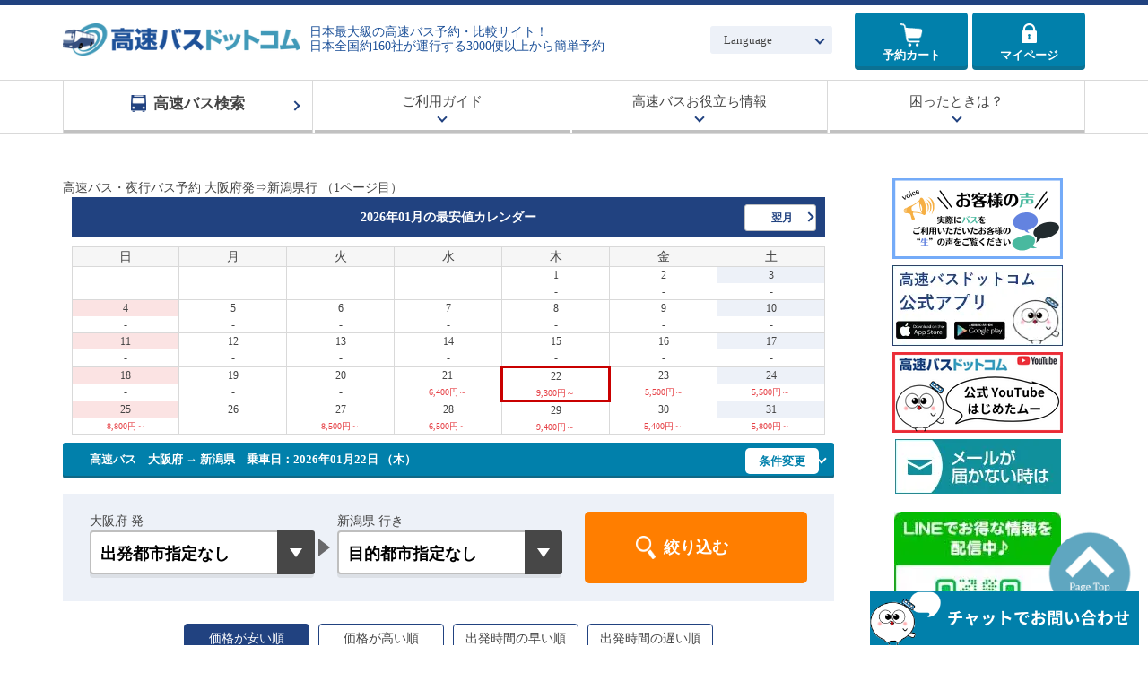

--- FILE ---
content_type: text/html; charset=UTF-8
request_url: https://www.kosokubus.com/?page=bus_list&sMode=1&pageNum=0&rndInfo=0&depPref=00027&destPref=00015&depYM=202212&depD=22&restRoom=&feature16=&ladyOk=&seat2=&seat3=&seat3Only=&seat4=
body_size: 32362
content:
<!DOCTYPE HTML>
<html>

<head>
	<meta charset="UTF-8">
	<meta name="viewport" content="width=device-width, initial-scale=1.0">
	<meta name="format-detection" content="telephone=no">
	<meta http-equiv="content-language" content="ja">
	<meta http-equiv="X-UA-Compatible" content="IE=edge">
	<!-- <meta name="apple-mobile-web-app-capable" content="no">
	<meta name="apple-mobile-web-app-status-bar-style" content="default"> -->
	<link rel="canonical" href="https://www.kosokubus.com/bus_list/00027/00015/"><meta name="robots" content="index">	
	<link rel="apple-touch-icon" href="apple-touch-icon.png">
	<link rel="stylesheet" href="https://maxcdn.bootstrapcdn.com/font-awesome/4.5.0/css/font-awesome.min.css">
	<link rel="stylesheet" href="/module/css/base.css?ver=1.0.2">
	<link rel="stylesheet" href="/module/css/common/slick-theme.css">
	<link rel="stylesheet" href="/module/css/common/slick.css">
	<link rel="stylesheet" href="/module/css/common/index.css?ver=1.0.4"><!--media="screen"外してます-->
	<link rel="stylesheet" href="/module/css/common.css?ver=1.0.2">
	<link rel="stylesheet" href="/module/css/modules.css?ver=1.0.2">
	<link rel="stylesheet" href="/module/css/detail.css?ver=1.0.2">
	<link rel="stylesheet" href="/module/css/reset.css?ver=1.0.1">

	
	<link rel="stylesheet" href="/module/css/bus_list.css?ver=1.1.0"><link rel="stylesheet" href="/module/css/bus_list_compare.css?ver=1.0.2"><link rel="stylesheet" href="/module/css/home.css"><link rel="stylesheet" href="/module/css/search.css">
	<BASE href="/">
	<title>大阪府から新潟県行き高速バス・夜行バス(1ページ目)｜高速バスドットコム</title>

			<meta name="keywords" content="高速バス,夜行バス,路線バス,予約,格安,大阪府,新潟県" />
				<meta name="description" content="大阪府から新潟県行き高速バス・夜行バスの最安値一覧。3列シート・4列シート・コンセント付き・Wi-Fi付きなどお好きな条件から比較・予約が可能。">
	
	<!--ogタグ-->
	<meta property="og:site_name" content="高速バスドットコム"><meta property="og:title" content="大阪府から新潟県行き高速バス・夜行バス(1ページ目)｜高速バスドットコム"><meta property="og:description" content="大阪府から新潟県行き高速バス・夜行バスの最安値一覧。3列シート・4列シート・コンセント付き・Wi-Fi付きなどお好きな条件から比較・予約が可能。"><meta property="og:url" content="https://www.kosokubus.com/?page=bus_list&sMode=1&pageNum=0&rndInfo=0&depPref=00027&destPref=00015&depYM=202212&depD=22&restRoom=&feature16=&ladyOk=&seat2=&seat3=&seat3Only=&seat4="><meta property="og:image" content="https://www.kosokubus.com/module/img/index/ogimg.png"><meta property="og:image:width" content="1200"><meta property="og:image:height" content="630"><meta property="og:type" content="article">
	
	
	<!-- Google Tag Manager -->
	<script>
		(function(w, d, s, l, i) {
			w[l] = w[l] || [];
			w[l].push({
				'gtm.start': new Date().getTime(),
				event: 'gtm.js'
			});
			var f = d.getElementsByTagName(s)[0],
				j = d.createElement(s),
				dl = l != 'dataLayer' ? '&l=' + l : '';
			j.async = true;
			j.src =
				'https://www.googletagmanager.com/gtm.js?id=' + i + dl;
			f.parentNode.insertBefore(j, f);
		})(window, document, 'script', 'dataLayer', 'GTM-5Q42GZ3');
	</script>
	<!-- End Google Tag Manager -->
	<script type="text/javascript" charset="UTF-8" src="https://agent.mobilus.me/web/mobi-agent-client-frame-loader.min.js?domainId=kosokubus"></script>
		<script>
		(function() {
			// ① 最初に ?test251125 で来たときだけフラグを保存
			if (location.search.includes('test251125')) {
				sessionStorage.setItem('testMode251125', '1');
			}

			// ② フラグが立っている間はCSSとJSを読み込む
			if (sessionStorage.getItem('testMode251125') === '1') {
				// CSS読み込み
				var link = document.createElement('link');
				link.rel = 'stylesheet';
				link.href = 'https://www.kosokubus.com/module/css/addition251125.css';
				document.head.appendChild(link);

				// JS読み込み
				var script = document.createElement('script');
				script.src = 'https://www.kosokubus.com/module/js/common/addition251125.js';
				script.defer = true;
				document.head.appendChild(script);
			}
		})();
	</script>
	</head>

	<body id="ctlsearchbox">
	
	<!-- Google Tag Manager (noscript) -->
	<noscript><iframe src="https://www.googletagmanager.com/ns.html?id=GTM-5Q42GZ3" height="0" width="0" style="display:none;visibility:hidden"></iframe></noscript>
	<!-- End Google Tag Manager (noscript) -->

	<!-- LINE Tag Base Code -->
	<!-- Do Not Modify -->
	<script>
		(function(g, d, o) {
			g._ltq = g._ltq || [];
			g._lt = g._lt || function() {
				g._ltq.push(arguments)
			};
			var h = location.protocol === 'https:' ? 'https://d.line-scdn.net' : 'http://d.line-cdn.net';
			var s = d.createElement('script');
			s.async = 1;
			s.src = o || h + '/n/line_tag/public/release/v1/lt.js';
			var t = d.getElementsByTagName('script')[0];
			t.parentNode.insertBefore(s, t);
		})(window, document);
		_lt('init', {
			customerType: 'lap',
			tagId: 'bd4cb999-3d1f-442a-934a-a33b3333ba84'
		});
		_lt('send', 'pv', ['bd4cb999-3d1f-442a-934a-a33b3333ba84']);
	</script>
	<noscript>
		<img height="1" width="1" style="display:none" src="https://tr.line.me/tag.gif?c_t=lap&t_id=bd4cb999-3d1f-442a-934a-a33b3333ba84&e=pv&noscript=1" />
	</noscript>
	<!-- End LINE Tag Base Code -->

	
	<!-- header// -->
	

<header id="gHeader" role="banner" itemscope="" itemtype="http://schema.org/WPHeader">

	<div id="toggleBg" class="viewSp"></div>

	<div class="hdInfoWrap">
		<div class="hdInfo">
			<div class="logoWrap">
				<a href="https://www.kosokubus.com/" class="alpha">
					<p class="logo"><img src="/module/img/common/logo_head.png " alt="高速バスドットコム" width="100%"></p>
				</a>
			</div>
							<p class="txt-catch viewPc">日本最大級の高速バス予約・比較サイト！<br>日本全国約160社が運行する3000便以上から簡単予約</p>
						<button id="js-btn-menu" name="js-btn-menu" class="menu viewSp">
				<span class="menuIn">
					<span class="top"></span>
					<span class="mid"></span>
					<span class="btm"></span>
				</span>
			</button>
			<div class="pcWrap">
				<div class="languageSelectPc viewPc">
					<p class="parent js-parent"><a href="#" class="ico_arw_b_n">Language</a></p>
					<ul class="child">
						<li class="item"><a href="https://www.kosokubus.com/en/">English</a></li>
						<li class="item"><a href="https://www.kosokubus.com/tw/">繁體中文</a></li>
						<li class="item"><a href="https://www.kosokubus.com/cn/">簡体中文</a></li>
						<li class="item"><a href="https://www.kosokubus.com/kr/">한글</a></li>
					</ul>
				</div>
				<a href="/?page=cart" class="btnCart">予約カート<p class="count" id="ttlBus" style="display:none;">0</p>
				</a>
				<a href="/?page=mypage" class="btnMypage">マイページ</a>
			</div>
			<!-- /.hdInfo -->
		</div>
	</div>

	<nav id="gNavPc" role="navigation" itemscope="" itemtype="http://www.schema.org/SiteNavigationElement" class="viewPc">
		<ul class="listLink wrapperInner">
			<li itemprop="name" class="nav01 top"><a href="/" itemprop="URL"><span>高速バス検索</span></a></li>

			<!--<li itemprop="name" class="nav02 top"><a href="https://busdp.kosokubus.com/" itemprop="URL"><span>バス+ホテル</span></a></li>-->
			<!-- <li itemprop="name" class="nav02 top family">
				<p class="parent js-parent"><a href="#" itemprop="URL"><span>バス+ホテル</span></a></p>
				<ul class="child">
					<li itemprop="name"><a href="https://busdp.kosokubus.com/" target="_blank" rel=noopener itemprop="URL">バス+ホテル予約</a></li>
					<li itemprop="name"><a href="https://busdp.kosokubus.com/?dir=sp&page=tokyo" target="_blank" rel=noopener itemprop="URL">東京へのバス+ホテル旅行</a></li>
					<li itemprop="name"><a href="https://busdp.kosokubus.com/?dir=sp&page=sendai" target="_blank" rel=noopener itemprop="URL">仙台へのバス+ホテル旅行</a></li>
					<li itemprop="name"><a href="https://busdp.kosokubus.com/?dir=sp&page=nagoya" target="_blank" rel=noopener itemprop="URL">名古屋へのバス+ホテル旅行</a></li>
				</ul>
			</li> -->
			<li itemprop="name" class="nav03 top family">
				<p class="parent js-parent"><a href="#" itemprop="URL">ご利用ガイド</a></p>
				<ul class="child">
					<li itemprop="name"><a href="/?page=bus_list_compare" target="_blank" rel=noopener itemprop="URL">検討リスト</a></li>
					<!--<li itemprop="name"><a href="" target="_blank" rel=noopener itemprop="URL">プライスアラート</a></li>-->
				</ul>
			</li>
			<li itemprop="name" class="nav04 top family">
				<p class="parent js-parent"><a href="#" itemprop="URL">高速バスお役立ち情報</a></p>
				<ul class="child">
					<li itemprop="name"><a href="/column/" target="_blank" rel=noopener itemprop="URL">ドットコラム</a></li>
					<li itemprop="name"><a href="/column/?category0" target="_blank" rel=noopener itemprop="URL">高速バスお役立ち情報</a></li>
					<li itemprop="name"><a href="/column/?category1" target="_blank" rel=noopener itemprop="URL">高速バス乗車体験記</a></li>
					<li itemprop="name"><a href="/column/?category2" target="_blank" rel=noopener itemprop="URL">高速バス乗り場案内</a></li>
					<li itemprop="name"><a href="/column/?category3" target="_blank" rel=noopener itemprop="URL">コラム</a></li>
				</ul>
			</li>
			<li itemprop="name" class="nav05 top family">
				<p class="parent js-parent"><a href="#" itemprop="URL">困ったときは？</a></p>
				<ul class="child">
					<li itemprop="name"><a href="/?dir=info&page=mypageinfo#section2" itemprop="URL">予約の変更・キャンセル</a></li>
					<li itemprop="name"><a href="/?dir=info&page=faq" itemprop="URL">よくある質問</a></li>
					<li itemprop="name"><a href="/?dir=sp&page=_mailguide" itemprop="URL">メールが届かない場合</a></li>
					<li itemprop="name"><a href="/?dir=info&page=lost_property" itemprop="URL">お忘れ物の連絡先</a></li>
					<li itemprop="name"><a href="/?dir=info&page=mypageinfo" itemprop="URL">マイページのご利用方法</a></li>
				</ul>
			</li>
		</ul>
		<!-- /#gNavPc (pc) -->
	</nav>

	<nav id="gNav" role="navigation" itemscope="" itemtype="http://www.schema.org/SiteNavigationElement" class="viewSp">
		<div class="languageSelectSp">
			<p class="parent js-parent"><a href="#" class="ico_select">Language</a></p>
			<ul class="child">
				<li class="item"><a href="/en/">English</a></li>
				<li class="item"><a href="/tw/">繁體中文</a></li>
				<li class="item"><a href="/cn/">簡体中文</a></li>
				<li class="item"><a href="/kr/">한글</a></li>
			</ul>
		</div>
		<ul class="listLink">
			<li itemprop="name"><a href="https://www.kosokubus.com/?page=mypage" itemprop="URL">マイページ</a></li>
			<li itemprop="name"><a href="https://www.kosokubus.com/?page=member_regist" itemprop="URL">新規会員登録</a></li>
			<li itemprop="name"><a href="https://www.kosokubus.com/?page=guest_login" itemprop="URL">ゲストログイン</a></li>
			<li itemprop="name"><a href="/?page=bus_list_compare" itemprop="URL">検討リスト</a></li>
			<li itemprop="name"><a href="/?dir=info&page=faq" itemprop="URL">よくあるご質問</a></li>
			<li itemprop="name"><a href="/?dir=sp&page=_mailguide" itemprop="URL">メールが届かない場合</a></li>
			<li itemprop="name"><a href="https://www.kosokubus.com/column/" target="_blank" rel="noopener">高速バスお役立ちコラム</a></li>
		</ul>
		<p class="bn-line w-75 mx-auto m-4">
			<a href="https://line.me/R/ti/p/%40gzh1534f" rel="nofollow">
				<img alt="友だち追加" data-src="/module/img/index/bn_line_sp.png" width="100%" class="lazyload" src="/module/img/index/bn_line_sp.png">
			</a>
		</p>
		<!-- /#gNav (sp) -->
	</nav>

	<!-- /#gHeader -->
</header>	<!-- //header -->
	
<div style="display:none" id="debug" name="1mac" >
Array
(
    [page] => bus_list
    [sMode] => 1
    [pageNum] => 0
    [rndInfo] => 0
    [depPref] => 00027
    [destPref] => 00015
    [depYM] => 202212
    [depD] => 22
    [restRoom] => 
    [feature16] => 
    [ladyOk] => 
    [seat2] => 
    [seat3] => 
    [seat3Only] => 
    [seat4] => 
    [selDepPref] => 00027
    [selDestPref] => 00015
)
</div>

<div id="overlay" style="display:none">
	<span><img src="/module/img/section/load.gif">便情報取得中…</span>
</div>

<div id="contents">
<main id="main" role="main" class="wrap">
<div id="mainFloat">

<h1>高速バス・夜行バス予約 大阪府発⇒新潟県行  （1ページ目）</h1>

	<!-- 最安値カレンダー// -->
	
<!--***************************************************
					CSS
****************************************************-->

<style>
	.selDay {
		border: 3px solid #c90000 !important;
	}

	#overlay {
		z-index: 10;
		display: none;
		position: fixed;
		background: #000c;
		top: 0;
		left: 0;
		width: 100%;
		height: 100%;
	}

	#overlay span {
		display: block;
		width: 200px;
		transform: translateY(-30%) translateX(-50%);
		top: 30%;
		left: 50%;
		position: absolute;
		text-align: center;
		color: #fff;
	}

	#overlay span img {
		width: 60px;
		height: 60px;
		display: block;
		margin: 0 auto 10px;
	}

	#searchCont .inputSelectWrap::before {
		content: inherit;
	}
</style>

<link rel="stylesheet" href="sp/module/css/spnew.css?ver=1.0.7">
<link rel="stylesheet" href="module/css/section.css">

<div id="overlay">
	<span><img src="/module/img/section/load.gif">便情報取得中…</span>
</div>

<!---->

<!--<div id="contents">-->
	<section class="section-box">
				
			
									<div class="searchboxwrap" id="202601" style="display:block">
				<div class="calendartit">
					<p class="tit">2026年01月の<span>最安値カレンダー</span></p>
										<a class="next monthnav">翌月</a>				</div>
				<table class="calendarbody">
					<tr>
						<th>日</th>
						<th>月</th>
						<th>火</th>
						<th>水</th>
						<th>木</th>
						<th>金</th>
						<th>土</th>
					</tr>
					<tr>

																										
														<td class="">
								
																</td>
																									
														<td class="">
								
																</td>
																									
														<td class="">
								
																</td>
																									
														<td class="">
								
																</td>
																									
														<td class="">
																											<span class="day" id="20260101">1</span>
										<span>-</span>
																												
																</td>
																									
														<td class="">
																											<span class="day" id="20260102">2</span>
										<span>-</span>
																												
																</td>
																									
														<td class="">
																											<span class="day" id="20260103">3</span>
										<span>-</span>
																												
																</td>
												</tr>
					<tr>
																													
														<td class="">
																											<span class="day" id="20260104">4</span>
										<span>-</span>
																												
																</td>
																									
														<td class="">
																											<span class="day" id="20260105">5</span>
										<span>-</span>
																												
																</td>
																									
														<td class="">
																											<span class="day" id="20260106">6</span>
										<span>-</span>
																												
																</td>
																									
														<td class="">
																											<span class="day" id="20260107">7</span>
										<span>-</span>
																												
																</td>
																									
														<td class="">
																											<span class="day" id="20260108">8</span>
										<span>-</span>
																												
																</td>
																									
														<td class="">
																											<span class="day" id="20260109">9</span>
										<span>-</span>
																												
																</td>
																									
														<td class="">
																											<span class="day" id="20260110">10</span>
										<span>-</span>
																												
																</td>
												</tr>
					<tr>
																													
														<td class="">
																											<span class="day" id="20260111">11</span>
										<span>-</span>
																												
																</td>
																									
														<td class="">
																											<span class="day" id="20260112">12</span>
										<span>-</span>
																												
																</td>
																									
														<td class="">
																											<span class="day" id="20260113">13</span>
										<span>-</span>
																												
																</td>
																									
														<td class="">
																											<span class="day" id="20260114">14</span>
										<span>-</span>
																												
																</td>
																									
														<td class="">
																											<span class="day" id="20260115">15</span>
										<span>-</span>
																												
																</td>
																									
														<td class="">
																											<span class="day" id="20260116">16</span>
										<span>-</span>
																												
																</td>
																									
														<td class="">
																											<span class="day" id="20260117">17</span>
										<span>-</span>
																												
																</td>
												</tr>
					<tr>
																													
														<td class="">
																											<span class="day" id="20260118">18</span>
										<span>-</span>
																												
																</td>
																									
														<td class="">
																											<span class="day" id="20260119">19</span>
										<span>-</span>
																												
																</td>
																									
														<td class="">
																											<span class="day" id="20260120">20</span>
										<span>-</span>
																												
																</td>
																									
														<td class="">
																																																	<div  onclick="location.href='/?page=bus_list&sMode=1&pageNum=0&rndInfo=0&depPref=00027&destPref=00015&depYM=202601&depD=21&restRoom=&feature16=&ladyOk=&seat2=&seat3=&seat3Only=&seat4='">
											<span class="day" id="20260121">21</span>
											<span class="price" id="20260121">
												6,400円～																								<input name="seat2" value="" type="hidden">
												<input name="seat3" value="" type="hidden">
												<input name="seat3Only" value="" type="hidden">
												<input name="seat4" value="" type="hidden">
												<input name="ladyOk" value="" type="hidden">
												<input name="restRoom" value="" type="hidden">
												<input name="feature16" value="" type="hidden">
																						</span>
											</div>
																														
																</td>
																									
														<td class="selDay">
																																																	<div  onclick="location.href='/?page=bus_list&sMode=1&pageNum=0&rndInfo=0&depPref=00027&destPref=00015&depYM=202601&depD=22&restRoom=&feature16=&ladyOk=&seat2=&seat3=&seat3Only=&seat4='">
											<span class="day" id="20260122">22</span>
											<span class="price" id="20260122">
												9,300円～																								<input name="seat2" value="" type="hidden">
												<input name="seat3" value="" type="hidden">
												<input name="seat3Only" value="" type="hidden">
												<input name="seat4" value="" type="hidden">
												<input name="ladyOk" value="" type="hidden">
												<input name="restRoom" value="" type="hidden">
												<input name="feature16" value="" type="hidden">
																						</span>
											</div>
																														
																</td>
																									
														<td class="">
																																																	<div  onclick="location.href='/?page=bus_list&sMode=1&pageNum=0&rndInfo=0&depPref=00027&destPref=00015&depYM=202601&depD=23&restRoom=&feature16=&ladyOk=&seat2=&seat3=&seat3Only=&seat4='">
											<span class="day" id="20260123">23</span>
											<span class="price" id="20260123">
												5,500円～																								<input name="seat2" value="" type="hidden">
												<input name="seat3" value="" type="hidden">
												<input name="seat3Only" value="" type="hidden">
												<input name="seat4" value="" type="hidden">
												<input name="ladyOk" value="" type="hidden">
												<input name="restRoom" value="" type="hidden">
												<input name="feature16" value="" type="hidden">
																						</span>
											</div>
																														
																</td>
																									
														<td class="">
																																																	<div  onclick="location.href='/?page=bus_list&sMode=1&pageNum=0&rndInfo=0&depPref=00027&destPref=00015&depYM=202601&depD=24&restRoom=&feature16=&ladyOk=&seat2=&seat3=&seat3Only=&seat4='">
											<span class="day" id="20260124">24</span>
											<span class="price" id="20260124">
												5,500円～																								<input name="seat2" value="" type="hidden">
												<input name="seat3" value="" type="hidden">
												<input name="seat3Only" value="" type="hidden">
												<input name="seat4" value="" type="hidden">
												<input name="ladyOk" value="" type="hidden">
												<input name="restRoom" value="" type="hidden">
												<input name="feature16" value="" type="hidden">
																						</span>
											</div>
																														
																</td>
												</tr>
					<tr>
																													
														<td class="">
																																																	<div  onclick="location.href='/?page=bus_list&sMode=1&pageNum=0&rndInfo=0&depPref=00027&destPref=00015&depYM=202601&depD=25&restRoom=&feature16=&ladyOk=&seat2=&seat3=&seat3Only=&seat4='">
											<span class="day" id="20260125">25</span>
											<span class="price" id="20260125">
												8,800円～																								<input name="seat2" value="" type="hidden">
												<input name="seat3" value="" type="hidden">
												<input name="seat3Only" value="" type="hidden">
												<input name="seat4" value="" type="hidden">
												<input name="ladyOk" value="" type="hidden">
												<input name="restRoom" value="" type="hidden">
												<input name="feature16" value="" type="hidden">
																						</span>
											</div>
																														
																</td>
																									
														<td class="">
																											<span class="day" id="20260126">26</span>
										<span>-</span>
																												
																</td>
																									
														<td class="">
																																																	<div  onclick="location.href='/?page=bus_list&sMode=1&pageNum=0&rndInfo=0&depPref=00027&destPref=00015&depYM=202601&depD=27&restRoom=&feature16=&ladyOk=&seat2=&seat3=&seat3Only=&seat4='">
											<span class="day" id="20260127">27</span>
											<span class="price" id="20260127">
												8,500円～																								<input name="seat2" value="" type="hidden">
												<input name="seat3" value="" type="hidden">
												<input name="seat3Only" value="" type="hidden">
												<input name="seat4" value="" type="hidden">
												<input name="ladyOk" value="" type="hidden">
												<input name="restRoom" value="" type="hidden">
												<input name="feature16" value="" type="hidden">
																						</span>
											</div>
																														
																</td>
																									
														<td class="">
																																																	<div  onclick="location.href='/?page=bus_list&sMode=1&pageNum=0&rndInfo=0&depPref=00027&destPref=00015&depYM=202601&depD=28&restRoom=&feature16=&ladyOk=&seat2=&seat3=&seat3Only=&seat4='">
											<span class="day" id="20260128">28</span>
											<span class="price" id="20260128">
												6,500円～																								<input name="seat2" value="" type="hidden">
												<input name="seat3" value="" type="hidden">
												<input name="seat3Only" value="" type="hidden">
												<input name="seat4" value="" type="hidden">
												<input name="ladyOk" value="" type="hidden">
												<input name="restRoom" value="" type="hidden">
												<input name="feature16" value="" type="hidden">
																						</span>
											</div>
																														
																</td>
																									
														<td class="">
																																																	<div  onclick="location.href='/?page=bus_list&sMode=1&pageNum=0&rndInfo=0&depPref=00027&destPref=00015&depYM=202601&depD=29&restRoom=&feature16=&ladyOk=&seat2=&seat3=&seat3Only=&seat4='">
											<span class="day" id="20260129">29</span>
											<span class="price" id="20260129">
												9,400円～																								<input name="seat2" value="" type="hidden">
												<input name="seat3" value="" type="hidden">
												<input name="seat3Only" value="" type="hidden">
												<input name="seat4" value="" type="hidden">
												<input name="ladyOk" value="" type="hidden">
												<input name="restRoom" value="" type="hidden">
												<input name="feature16" value="" type="hidden">
																						</span>
											</div>
																														
																</td>
																									
														<td class="">
																																																	<div  onclick="location.href='/?page=bus_list&sMode=1&pageNum=0&rndInfo=0&depPref=00027&destPref=00015&depYM=202601&depD=30&restRoom=&feature16=&ladyOk=&seat2=&seat3=&seat3Only=&seat4='">
											<span class="day" id="20260130">30</span>
											<span class="price" id="20260130">
												5,400円～																								<input name="seat2" value="" type="hidden">
												<input name="seat3" value="" type="hidden">
												<input name="seat3Only" value="" type="hidden">
												<input name="seat4" value="" type="hidden">
												<input name="ladyOk" value="" type="hidden">
												<input name="restRoom" value="" type="hidden">
												<input name="feature16" value="" type="hidden">
																						</span>
											</div>
																														
																</td>
																									
														<td class="">
																																																	<div  onclick="location.href='/?page=bus_list&sMode=1&pageNum=0&rndInfo=0&depPref=00027&destPref=00015&depYM=202601&depD=31&restRoom=&feature16=&ladyOk=&seat2=&seat3=&seat3Only=&seat4='">
											<span class="day" id="20260131">31</span>
											<span class="price" id="20260131">
												5,800円～																								<input name="seat2" value="" type="hidden">
												<input name="seat3" value="" type="hidden">
												<input name="seat3Only" value="" type="hidden">
												<input name="seat4" value="" type="hidden">
												<input name="ladyOk" value="" type="hidden">
												<input name="restRoom" value="" type="hidden">
												<input name="feature16" value="" type="hidden">
																						</span>
											</div>
																														
																</td>
												</tr>
					<tr>
																				</tr>
				</table>
			</div>
		
			
									<div class="searchboxwrap" id="202602" style="display:none">
				<div class="calendartit">
					<p class="tit">2026年02月の<span>最安値カレンダー</span></p>
					<a class="prev monthnav">前月</a>					<a class="next monthnav">翌月</a>				</div>
				<table class="calendarbody">
					<tr>
						<th>日</th>
						<th>月</th>
						<th>火</th>
						<th>水</th>
						<th>木</th>
						<th>金</th>
						<th>土</th>
					</tr>
					<tr>

																										
														<td class="">
																																																	<div  onclick="location.href='/?page=bus_list&sMode=1&pageNum=0&rndInfo=0&depPref=00027&destPref=00015&depYM=202602&depD=01&restRoom=&feature16=&ladyOk=&seat2=&seat3=&seat3Only=&seat4='">
											<span class="day" id="20260201">1</span>
											<span class="price" id="20260201">
												9,500円～																								<input name="seat2" value="" type="hidden">
												<input name="seat3" value="" type="hidden">
												<input name="seat3Only" value="" type="hidden">
												<input name="seat4" value="" type="hidden">
												<input name="ladyOk" value="" type="hidden">
												<input name="restRoom" value="" type="hidden">
												<input name="feature16" value="" type="hidden">
																						</span>
											</div>
																														
																</td>
																									
														<td class="">
																																																	<div  onclick="location.href='/?page=bus_list&sMode=1&pageNum=0&rndInfo=0&depPref=00027&destPref=00015&depYM=202602&depD=02&restRoom=&feature16=&ladyOk=&seat2=&seat3=&seat3Only=&seat4='">
											<span class="day" id="20260202">2</span>
											<span class="price" id="20260202">
												5,500円～																								<input name="seat2" value="" type="hidden">
												<input name="seat3" value="" type="hidden">
												<input name="seat3Only" value="" type="hidden">
												<input name="seat4" value="" type="hidden">
												<input name="ladyOk" value="" type="hidden">
												<input name="restRoom" value="" type="hidden">
												<input name="feature16" value="" type="hidden">
																						</span>
											</div>
																														
																</td>
																									
														<td class="">
																																																	<div  onclick="location.href='/?page=bus_list&sMode=1&pageNum=0&rndInfo=0&depPref=00027&destPref=00015&depYM=202602&depD=03&restRoom=&feature16=&ladyOk=&seat2=&seat3=&seat3Only=&seat4='">
											<span class="day" id="20260203">3</span>
											<span class="price" id="20260203">
												5,500円～																								<input name="seat2" value="" type="hidden">
												<input name="seat3" value="" type="hidden">
												<input name="seat3Only" value="" type="hidden">
												<input name="seat4" value="" type="hidden">
												<input name="ladyOk" value="" type="hidden">
												<input name="restRoom" value="" type="hidden">
												<input name="feature16" value="" type="hidden">
																						</span>
											</div>
																														
																</td>
																									
														<td class="">
																																																	<div  onclick="location.href='/?page=bus_list&sMode=1&pageNum=0&rndInfo=0&depPref=00027&destPref=00015&depYM=202602&depD=04&restRoom=&feature16=&ladyOk=&seat2=&seat3=&seat3Only=&seat4='">
											<span class="day" id="20260204">4</span>
											<span class="price" id="20260204">
												5,500円～																								<input name="seat2" value="" type="hidden">
												<input name="seat3" value="" type="hidden">
												<input name="seat3Only" value="" type="hidden">
												<input name="seat4" value="" type="hidden">
												<input name="ladyOk" value="" type="hidden">
												<input name="restRoom" value="" type="hidden">
												<input name="feature16" value="" type="hidden">
																						</span>
											</div>
																														
																</td>
																									
														<td class="">
																											<span class="day" id="20260205">5</span>
										<span>-</span>
																												
																</td>
																									
														<td class="">
																																																	<div  onclick="location.href='/?page=bus_list&sMode=1&pageNum=0&rndInfo=0&depPref=00027&destPref=00015&depYM=202602&depD=06&restRoom=&feature16=&ladyOk=&seat2=&seat3=&seat3Only=&seat4='">
											<span class="day" id="20260206">6</span>
											<span class="price" id="20260206">
												10,000円～																								<input name="seat2" value="" type="hidden">
												<input name="seat3" value="" type="hidden">
												<input name="seat3Only" value="" type="hidden">
												<input name="seat4" value="" type="hidden">
												<input name="ladyOk" value="" type="hidden">
												<input name="restRoom" value="" type="hidden">
												<input name="feature16" value="" type="hidden">
																						</span>
											</div>
																														
																</td>
																									
														<td class="">
																																																	<div  onclick="location.href='/?page=bus_list&sMode=1&pageNum=0&rndInfo=0&depPref=00027&destPref=00015&depYM=202602&depD=07&restRoom=&feature16=&ladyOk=&seat2=&seat3=&seat3Only=&seat4='">
											<span class="day" id="20260207">7</span>
											<span class="price" id="20260207">
												10,000円～																								<input name="seat2" value="" type="hidden">
												<input name="seat3" value="" type="hidden">
												<input name="seat3Only" value="" type="hidden">
												<input name="seat4" value="" type="hidden">
												<input name="ladyOk" value="" type="hidden">
												<input name="restRoom" value="" type="hidden">
												<input name="feature16" value="" type="hidden">
																						</span>
											</div>
																														
																</td>
												</tr>
					<tr>
																													
														<td class="">
																																																	<div  onclick="location.href='/?page=bus_list&sMode=1&pageNum=0&rndInfo=0&depPref=00027&destPref=00015&depYM=202602&depD=08&restRoom=&feature16=&ladyOk=&seat2=&seat3=&seat3Only=&seat4='">
											<span class="day" id="20260208">8</span>
											<span class="price" id="20260208">
												9,000円～																								<input name="seat2" value="" type="hidden">
												<input name="seat3" value="" type="hidden">
												<input name="seat3Only" value="" type="hidden">
												<input name="seat4" value="" type="hidden">
												<input name="ladyOk" value="" type="hidden">
												<input name="restRoom" value="" type="hidden">
												<input name="feature16" value="" type="hidden">
																						</span>
											</div>
																														
																</td>
																									
														<td class="">
																																																	<div  onclick="location.href='/?page=bus_list&sMode=1&pageNum=0&rndInfo=0&depPref=00027&destPref=00015&depYM=202602&depD=09&restRoom=&feature16=&ladyOk=&seat2=&seat3=&seat3Only=&seat4='">
											<span class="day" id="20260209">9</span>
											<span class="price" id="20260209">
												7,500円～																								<input name="seat2" value="" type="hidden">
												<input name="seat3" value="" type="hidden">
												<input name="seat3Only" value="" type="hidden">
												<input name="seat4" value="" type="hidden">
												<input name="ladyOk" value="" type="hidden">
												<input name="restRoom" value="" type="hidden">
												<input name="feature16" value="" type="hidden">
																						</span>
											</div>
																														
																</td>
																									
														<td class="">
																																																	<div  onclick="location.href='/?page=bus_list&sMode=1&pageNum=0&rndInfo=0&depPref=00027&destPref=00015&depYM=202602&depD=10&restRoom=&feature16=&ladyOk=&seat2=&seat3=&seat3Only=&seat4='">
											<span class="day" id="20260210">10</span>
											<span class="price" id="20260210">
												7,500円～																								<input name="seat2" value="" type="hidden">
												<input name="seat3" value="" type="hidden">
												<input name="seat3Only" value="" type="hidden">
												<input name="seat4" value="" type="hidden">
												<input name="ladyOk" value="" type="hidden">
												<input name="restRoom" value="" type="hidden">
												<input name="feature16" value="" type="hidden">
																						</span>
											</div>
																														
																</td>
																									
														<td class="">
																																																	<div  onclick="location.href='/?page=bus_list&sMode=1&pageNum=0&rndInfo=0&depPref=00027&destPref=00015&depYM=202602&depD=11&restRoom=&feature16=&ladyOk=&seat2=&seat3=&seat3Only=&seat4='">
											<span class="day" id="20260211">11</span>
											<span class="price" id="20260211">
												7,500円～																								<input name="seat2" value="" type="hidden">
												<input name="seat3" value="" type="hidden">
												<input name="seat3Only" value="" type="hidden">
												<input name="seat4" value="" type="hidden">
												<input name="ladyOk" value="" type="hidden">
												<input name="restRoom" value="" type="hidden">
												<input name="feature16" value="" type="hidden">
																						</span>
											</div>
																														
																</td>
																									
														<td class="">
																																																	<div  onclick="location.href='/?page=bus_list&sMode=1&pageNum=0&rndInfo=0&depPref=00027&destPref=00015&depYM=202602&depD=12&restRoom=&feature16=&ladyOk=&seat2=&seat3=&seat3Only=&seat4='">
											<span class="day" id="20260212">12</span>
											<span class="price" id="20260212">
												7,500円～																								<input name="seat2" value="" type="hidden">
												<input name="seat3" value="" type="hidden">
												<input name="seat3Only" value="" type="hidden">
												<input name="seat4" value="" type="hidden">
												<input name="ladyOk" value="" type="hidden">
												<input name="restRoom" value="" type="hidden">
												<input name="feature16" value="" type="hidden">
																						</span>
											</div>
																														
																</td>
																									
														<td class="">
																																																	<div  onclick="location.href='/?page=bus_list&sMode=1&pageNum=0&rndInfo=0&depPref=00027&destPref=00015&depYM=202602&depD=13&restRoom=&feature16=&ladyOk=&seat2=&seat3=&seat3Only=&seat4='">
											<span class="day" id="20260213">13</span>
											<span class="price" id="20260213">
												10,000円～																								<input name="seat2" value="" type="hidden">
												<input name="seat3" value="" type="hidden">
												<input name="seat3Only" value="" type="hidden">
												<input name="seat4" value="" type="hidden">
												<input name="ladyOk" value="" type="hidden">
												<input name="restRoom" value="" type="hidden">
												<input name="feature16" value="" type="hidden">
																						</span>
											</div>
																														
																</td>
																									
														<td class="">
																																																	<div  onclick="location.href='/?page=bus_list&sMode=1&pageNum=0&rndInfo=0&depPref=00027&destPref=00015&depYM=202602&depD=14&restRoom=&feature16=&ladyOk=&seat2=&seat3=&seat3Only=&seat4='">
											<span class="day" id="20260214">14</span>
											<span class="price" id="20260214">
												10,000円～																								<input name="seat2" value="" type="hidden">
												<input name="seat3" value="" type="hidden">
												<input name="seat3Only" value="" type="hidden">
												<input name="seat4" value="" type="hidden">
												<input name="ladyOk" value="" type="hidden">
												<input name="restRoom" value="" type="hidden">
												<input name="feature16" value="" type="hidden">
																						</span>
											</div>
																														
																</td>
												</tr>
					<tr>
																													
														<td class="">
																																																	<div  onclick="location.href='/?page=bus_list&sMode=1&pageNum=0&rndInfo=0&depPref=00027&destPref=00015&depYM=202602&depD=15&restRoom=&feature16=&ladyOk=&seat2=&seat3=&seat3Only=&seat4='">
											<span class="day" id="20260215">15</span>
											<span class="price" id="20260215">
												9,000円～																								<input name="seat2" value="" type="hidden">
												<input name="seat3" value="" type="hidden">
												<input name="seat3Only" value="" type="hidden">
												<input name="seat4" value="" type="hidden">
												<input name="ladyOk" value="" type="hidden">
												<input name="restRoom" value="" type="hidden">
												<input name="feature16" value="" type="hidden">
																						</span>
											</div>
																														
																</td>
																									
														<td class="">
																																																	<div  onclick="location.href='/?page=bus_list&sMode=1&pageNum=0&rndInfo=0&depPref=00027&destPref=00015&depYM=202602&depD=16&restRoom=&feature16=&ladyOk=&seat2=&seat3=&seat3Only=&seat4='">
											<span class="day" id="20260216">16</span>
											<span class="price" id="20260216">
												7,500円～																								<input name="seat2" value="" type="hidden">
												<input name="seat3" value="" type="hidden">
												<input name="seat3Only" value="" type="hidden">
												<input name="seat4" value="" type="hidden">
												<input name="ladyOk" value="" type="hidden">
												<input name="restRoom" value="" type="hidden">
												<input name="feature16" value="" type="hidden">
																						</span>
											</div>
																														
																</td>
																									
														<td class="">
																																																	<div  onclick="location.href='/?page=bus_list&sMode=1&pageNum=0&rndInfo=0&depPref=00027&destPref=00015&depYM=202602&depD=17&restRoom=&feature16=&ladyOk=&seat2=&seat3=&seat3Only=&seat4='">
											<span class="day" id="20260217">17</span>
											<span class="price" id="20260217">
												7,500円～																								<input name="seat2" value="" type="hidden">
												<input name="seat3" value="" type="hidden">
												<input name="seat3Only" value="" type="hidden">
												<input name="seat4" value="" type="hidden">
												<input name="ladyOk" value="" type="hidden">
												<input name="restRoom" value="" type="hidden">
												<input name="feature16" value="" type="hidden">
																						</span>
											</div>
																														
																</td>
																									
														<td class="">
																																																	<div  onclick="location.href='/?page=bus_list&sMode=1&pageNum=0&rndInfo=0&depPref=00027&destPref=00015&depYM=202602&depD=18&restRoom=&feature16=&ladyOk=&seat2=&seat3=&seat3Only=&seat4='">
											<span class="day" id="20260218">18</span>
											<span class="price" id="20260218">
												7,500円～																								<input name="seat2" value="" type="hidden">
												<input name="seat3" value="" type="hidden">
												<input name="seat3Only" value="" type="hidden">
												<input name="seat4" value="" type="hidden">
												<input name="ladyOk" value="" type="hidden">
												<input name="restRoom" value="" type="hidden">
												<input name="feature16" value="" type="hidden">
																						</span>
											</div>
																														
																</td>
																									
														<td class="">
																																																	<div  onclick="location.href='/?page=bus_list&sMode=1&pageNum=0&rndInfo=0&depPref=00027&destPref=00015&depYM=202602&depD=19&restRoom=&feature16=&ladyOk=&seat2=&seat3=&seat3Only=&seat4='">
											<span class="day" id="20260219">19</span>
											<span class="price" id="20260219">
												9,000円～																								<input name="seat2" value="" type="hidden">
												<input name="seat3" value="" type="hidden">
												<input name="seat3Only" value="" type="hidden">
												<input name="seat4" value="" type="hidden">
												<input name="ladyOk" value="" type="hidden">
												<input name="restRoom" value="" type="hidden">
												<input name="feature16" value="" type="hidden">
																						</span>
											</div>
																														
																</td>
																									
														<td class="">
																																																	<div  onclick="location.href='/?page=bus_list&sMode=1&pageNum=0&rndInfo=0&depPref=00027&destPref=00015&depYM=202602&depD=20&restRoom=&feature16=&ladyOk=&seat2=&seat3=&seat3Only=&seat4='">
											<span class="day" id="20260220">20</span>
											<span class="price" id="20260220">
												10,000円～																								<input name="seat2" value="" type="hidden">
												<input name="seat3" value="" type="hidden">
												<input name="seat3Only" value="" type="hidden">
												<input name="seat4" value="" type="hidden">
												<input name="ladyOk" value="" type="hidden">
												<input name="restRoom" value="" type="hidden">
												<input name="feature16" value="" type="hidden">
																						</span>
											</div>
																														
																</td>
																									
														<td class="">
																																																	<div  onclick="location.href='/?page=bus_list&sMode=1&pageNum=0&rndInfo=0&depPref=00027&destPref=00015&depYM=202602&depD=21&restRoom=&feature16=&ladyOk=&seat2=&seat3=&seat3Only=&seat4='">
											<span class="day" id="20260221">21</span>
											<span class="price" id="20260221">
												10,000円～																								<input name="seat2" value="" type="hidden">
												<input name="seat3" value="" type="hidden">
												<input name="seat3Only" value="" type="hidden">
												<input name="seat4" value="" type="hidden">
												<input name="ladyOk" value="" type="hidden">
												<input name="restRoom" value="" type="hidden">
												<input name="feature16" value="" type="hidden">
																						</span>
											</div>
																														
																</td>
												</tr>
					<tr>
																													
														<td class="">
																																																	<div  onclick="location.href='/?page=bus_list&sMode=1&pageNum=0&rndInfo=0&depPref=00027&destPref=00015&depYM=202602&depD=22&restRoom=&feature16=&ladyOk=&seat2=&seat3=&seat3Only=&seat4='">
											<span class="day" id="20260222">22</span>
											<span class="price" id="20260222">
												10,000円～																								<input name="seat2" value="" type="hidden">
												<input name="seat3" value="" type="hidden">
												<input name="seat3Only" value="" type="hidden">
												<input name="seat4" value="" type="hidden">
												<input name="ladyOk" value="" type="hidden">
												<input name="restRoom" value="" type="hidden">
												<input name="feature16" value="" type="hidden">
																						</span>
											</div>
																														
																</td>
																									
														<td class="">
																																																	<div  onclick="location.href='/?page=bus_list&sMode=1&pageNum=0&rndInfo=0&depPref=00027&destPref=00015&depYM=202602&depD=23&restRoom=&feature16=&ladyOk=&seat2=&seat3=&seat3Only=&seat4='">
											<span class="day" id="20260223">23</span>
											<span class="price" id="20260223">
												10,000円～																								<input name="seat2" value="" type="hidden">
												<input name="seat3" value="" type="hidden">
												<input name="seat3Only" value="" type="hidden">
												<input name="seat4" value="" type="hidden">
												<input name="ladyOk" value="" type="hidden">
												<input name="restRoom" value="" type="hidden">
												<input name="feature16" value="" type="hidden">
																						</span>
											</div>
																														
																</td>
																									
														<td class="">
																																																	<div  onclick="location.href='/?page=bus_list&sMode=1&pageNum=0&rndInfo=0&depPref=00027&destPref=00015&depYM=202602&depD=24&restRoom=&feature16=&ladyOk=&seat2=&seat3=&seat3Only=&seat4='">
											<span class="day" id="20260224">24</span>
											<span class="price" id="20260224">
												9,000円～																								<input name="seat2" value="" type="hidden">
												<input name="seat3" value="" type="hidden">
												<input name="seat3Only" value="" type="hidden">
												<input name="seat4" value="" type="hidden">
												<input name="ladyOk" value="" type="hidden">
												<input name="restRoom" value="" type="hidden">
												<input name="feature16" value="" type="hidden">
																						</span>
											</div>
																														
																</td>
																									
														<td class="">
																																																	<div  onclick="location.href='/?page=bus_list&sMode=1&pageNum=0&rndInfo=0&depPref=00027&destPref=00015&depYM=202602&depD=25&restRoom=&feature16=&ladyOk=&seat2=&seat3=&seat3Only=&seat4='">
											<span class="day" id="20260225">25</span>
											<span class="price" id="20260225">
												7,500円～																								<input name="seat2" value="" type="hidden">
												<input name="seat3" value="" type="hidden">
												<input name="seat3Only" value="" type="hidden">
												<input name="seat4" value="" type="hidden">
												<input name="ladyOk" value="" type="hidden">
												<input name="restRoom" value="" type="hidden">
												<input name="feature16" value="" type="hidden">
																						</span>
											</div>
																														
																</td>
																									
														<td class="">
																																																	<div  onclick="location.href='/?page=bus_list&sMode=1&pageNum=0&rndInfo=0&depPref=00027&destPref=00015&depYM=202602&depD=26&restRoom=&feature16=&ladyOk=&seat2=&seat3=&seat3Only=&seat4='">
											<span class="day" id="20260226">26</span>
											<span class="price" id="20260226">
												9,000円～																								<input name="seat2" value="" type="hidden">
												<input name="seat3" value="" type="hidden">
												<input name="seat3Only" value="" type="hidden">
												<input name="seat4" value="" type="hidden">
												<input name="ladyOk" value="" type="hidden">
												<input name="restRoom" value="" type="hidden">
												<input name="feature16" value="" type="hidden">
																						</span>
											</div>
																														
																</td>
																									
														<td class="">
																																																	<div  onclick="location.href='/?page=bus_list&sMode=1&pageNum=0&rndInfo=0&depPref=00027&destPref=00015&depYM=202602&depD=27&restRoom=&feature16=&ladyOk=&seat2=&seat3=&seat3Only=&seat4='">
											<span class="day" id="20260227">27</span>
											<span class="price" id="20260227">
												10,000円～																								<input name="seat2" value="" type="hidden">
												<input name="seat3" value="" type="hidden">
												<input name="seat3Only" value="" type="hidden">
												<input name="seat4" value="" type="hidden">
												<input name="ladyOk" value="" type="hidden">
												<input name="restRoom" value="" type="hidden">
												<input name="feature16" value="" type="hidden">
																						</span>
											</div>
																														
																</td>
																									
														<td class="">
																																																	<div  onclick="location.href='/?page=bus_list&sMode=1&pageNum=0&rndInfo=0&depPref=00027&destPref=00015&depYM=202602&depD=28&restRoom=&feature16=&ladyOk=&seat2=&seat3=&seat3Only=&seat4='">
											<span class="day" id="20260228">28</span>
											<span class="price" id="20260228">
												10,000円～																								<input name="seat2" value="" type="hidden">
												<input name="seat3" value="" type="hidden">
												<input name="seat3Only" value="" type="hidden">
												<input name="seat4" value="" type="hidden">
												<input name="ladyOk" value="" type="hidden">
												<input name="restRoom" value="" type="hidden">
												<input name="feature16" value="" type="hidden">
																						</span>
											</div>
																														
																</td>
												</tr>
					<tr>
																				</tr>
				</table>
			</div>
		
			
									<div class="searchboxwrap" id="202603" style="display:none">
				<div class="calendartit">
					<p class="tit">2026年03月の<span>最安値カレンダー</span></p>
					<a class="prev monthnav">前月</a>					<a class="next monthnav">翌月</a>				</div>
				<table class="calendarbody">
					<tr>
						<th>日</th>
						<th>月</th>
						<th>火</th>
						<th>水</th>
						<th>木</th>
						<th>金</th>
						<th>土</th>
					</tr>
					<tr>

																										
														<td class="">
																																																	<div  onclick="location.href='/?page=bus_list&sMode=1&pageNum=0&rndInfo=0&depPref=00027&destPref=00015&depYM=202603&depD=01&restRoom=&feature16=&ladyOk=&seat2=&seat3=&seat3Only=&seat4='">
											<span class="day" id="20260301">1</span>
											<span class="price" id="20260301">
												11,000円～																								<input name="seat2" value="" type="hidden">
												<input name="seat3" value="" type="hidden">
												<input name="seat3Only" value="" type="hidden">
												<input name="seat4" value="" type="hidden">
												<input name="ladyOk" value="" type="hidden">
												<input name="restRoom" value="" type="hidden">
												<input name="feature16" value="" type="hidden">
																						</span>
											</div>
																														
																</td>
																									
														<td class="">
																																																	<div  onclick="location.href='/?page=bus_list&sMode=1&pageNum=0&rndInfo=0&depPref=00027&destPref=00015&depYM=202603&depD=02&restRoom=&feature16=&ladyOk=&seat2=&seat3=&seat3Only=&seat4='">
											<span class="day" id="20260302">2</span>
											<span class="price" id="20260302">
												11,000円～																								<input name="seat2" value="" type="hidden">
												<input name="seat3" value="" type="hidden">
												<input name="seat3Only" value="" type="hidden">
												<input name="seat4" value="" type="hidden">
												<input name="ladyOk" value="" type="hidden">
												<input name="restRoom" value="" type="hidden">
												<input name="feature16" value="" type="hidden">
																						</span>
											</div>
																														
																</td>
																									
														<td class="">
																																																	<div  onclick="location.href='/?page=bus_list&sMode=1&pageNum=0&rndInfo=0&depPref=00027&destPref=00015&depYM=202603&depD=03&restRoom=&feature16=&ladyOk=&seat2=&seat3=&seat3Only=&seat4='">
											<span class="day" id="20260303">3</span>
											<span class="price" id="20260303">
												11,000円～																								<input name="seat2" value="" type="hidden">
												<input name="seat3" value="" type="hidden">
												<input name="seat3Only" value="" type="hidden">
												<input name="seat4" value="" type="hidden">
												<input name="ladyOk" value="" type="hidden">
												<input name="restRoom" value="" type="hidden">
												<input name="feature16" value="" type="hidden">
																						</span>
											</div>
																														
																</td>
																									
														<td class="">
																																																	<div  onclick="location.href='/?page=bus_list&sMode=1&pageNum=0&rndInfo=0&depPref=00027&destPref=00015&depYM=202603&depD=04&restRoom=&feature16=&ladyOk=&seat2=&seat3=&seat3Only=&seat4='">
											<span class="day" id="20260304">4</span>
											<span class="price" id="20260304">
												12,000円～																								<input name="seat2" value="" type="hidden">
												<input name="seat3" value="" type="hidden">
												<input name="seat3Only" value="" type="hidden">
												<input name="seat4" value="" type="hidden">
												<input name="ladyOk" value="" type="hidden">
												<input name="restRoom" value="" type="hidden">
												<input name="feature16" value="" type="hidden">
																						</span>
											</div>
																														
																</td>
																									
														<td class="">
																																																	<div  onclick="location.href='/?page=bus_list&sMode=1&pageNum=0&rndInfo=0&depPref=00027&destPref=00015&depYM=202603&depD=05&restRoom=&feature16=&ladyOk=&seat2=&seat3=&seat3Only=&seat4='">
											<span class="day" id="20260305">5</span>
											<span class="price" id="20260305">
												12,000円～																								<input name="seat2" value="" type="hidden">
												<input name="seat3" value="" type="hidden">
												<input name="seat3Only" value="" type="hidden">
												<input name="seat4" value="" type="hidden">
												<input name="ladyOk" value="" type="hidden">
												<input name="restRoom" value="" type="hidden">
												<input name="feature16" value="" type="hidden">
																						</span>
											</div>
																														
																</td>
																									
														<td class="">
																																																	<div  onclick="location.href='/?page=bus_list&sMode=1&pageNum=0&rndInfo=0&depPref=00027&destPref=00015&depYM=202603&depD=06&restRoom=&feature16=&ladyOk=&seat2=&seat3=&seat3Only=&seat4='">
											<span class="day" id="20260306">6</span>
											<span class="price" id="20260306">
												12,000円～																								<input name="seat2" value="" type="hidden">
												<input name="seat3" value="" type="hidden">
												<input name="seat3Only" value="" type="hidden">
												<input name="seat4" value="" type="hidden">
												<input name="ladyOk" value="" type="hidden">
												<input name="restRoom" value="" type="hidden">
												<input name="feature16" value="" type="hidden">
																						</span>
											</div>
																														
																</td>
																									
														<td class="">
																																																	<div  onclick="location.href='/?page=bus_list&sMode=1&pageNum=0&rndInfo=0&depPref=00027&destPref=00015&depYM=202603&depD=07&restRoom=&feature16=&ladyOk=&seat2=&seat3=&seat3Only=&seat4='">
											<span class="day" id="20260307">7</span>
											<span class="price" id="20260307">
												12,000円～																								<input name="seat2" value="" type="hidden">
												<input name="seat3" value="" type="hidden">
												<input name="seat3Only" value="" type="hidden">
												<input name="seat4" value="" type="hidden">
												<input name="ladyOk" value="" type="hidden">
												<input name="restRoom" value="" type="hidden">
												<input name="feature16" value="" type="hidden">
																						</span>
											</div>
																														
																</td>
												</tr>
					<tr>
																													
														<td class="">
																																																	<div  onclick="location.href='/?page=bus_list&sMode=1&pageNum=0&rndInfo=0&depPref=00027&destPref=00015&depYM=202603&depD=08&restRoom=&feature16=&ladyOk=&seat2=&seat3=&seat3Only=&seat4='">
											<span class="day" id="20260308">8</span>
											<span class="price" id="20260308">
												12,000円～																								<input name="seat2" value="" type="hidden">
												<input name="seat3" value="" type="hidden">
												<input name="seat3Only" value="" type="hidden">
												<input name="seat4" value="" type="hidden">
												<input name="ladyOk" value="" type="hidden">
												<input name="restRoom" value="" type="hidden">
												<input name="feature16" value="" type="hidden">
																						</span>
											</div>
																														
																</td>
																									
														<td class="">
																																																	<div  onclick="location.href='/?page=bus_list&sMode=1&pageNum=0&rndInfo=0&depPref=00027&destPref=00015&depYM=202603&depD=09&restRoom=&feature16=&ladyOk=&seat2=&seat3=&seat3Only=&seat4='">
											<span class="day" id="20260309">9</span>
											<span class="price" id="20260309">
												11,000円～																								<input name="seat2" value="" type="hidden">
												<input name="seat3" value="" type="hidden">
												<input name="seat3Only" value="" type="hidden">
												<input name="seat4" value="" type="hidden">
												<input name="ladyOk" value="" type="hidden">
												<input name="restRoom" value="" type="hidden">
												<input name="feature16" value="" type="hidden">
																						</span>
											</div>
																														
																</td>
																									
														<td class="">
																																																	<div  onclick="location.href='/?page=bus_list&sMode=1&pageNum=0&rndInfo=0&depPref=00027&destPref=00015&depYM=202603&depD=10&restRoom=&feature16=&ladyOk=&seat2=&seat3=&seat3Only=&seat4='">
											<span class="day" id="20260310">10</span>
											<span class="price" id="20260310">
												11,000円～																								<input name="seat2" value="" type="hidden">
												<input name="seat3" value="" type="hidden">
												<input name="seat3Only" value="" type="hidden">
												<input name="seat4" value="" type="hidden">
												<input name="ladyOk" value="" type="hidden">
												<input name="restRoom" value="" type="hidden">
												<input name="feature16" value="" type="hidden">
																						</span>
											</div>
																														
																</td>
																									
														<td class="">
																																																	<div  onclick="location.href='/?page=bus_list&sMode=1&pageNum=0&rndInfo=0&depPref=00027&destPref=00015&depYM=202603&depD=11&restRoom=&feature16=&ladyOk=&seat2=&seat3=&seat3Only=&seat4='">
											<span class="day" id="20260311">11</span>
											<span class="price" id="20260311">
												12,000円～																								<input name="seat2" value="" type="hidden">
												<input name="seat3" value="" type="hidden">
												<input name="seat3Only" value="" type="hidden">
												<input name="seat4" value="" type="hidden">
												<input name="ladyOk" value="" type="hidden">
												<input name="restRoom" value="" type="hidden">
												<input name="feature16" value="" type="hidden">
																						</span>
											</div>
																														
																</td>
																									
														<td class="">
																																																	<div  onclick="location.href='/?page=bus_list&sMode=1&pageNum=0&rndInfo=0&depPref=00027&destPref=00015&depYM=202603&depD=12&restRoom=&feature16=&ladyOk=&seat2=&seat3=&seat3Only=&seat4='">
											<span class="day" id="20260312">12</span>
											<span class="price" id="20260312">
												12,000円～																								<input name="seat2" value="" type="hidden">
												<input name="seat3" value="" type="hidden">
												<input name="seat3Only" value="" type="hidden">
												<input name="seat4" value="" type="hidden">
												<input name="ladyOk" value="" type="hidden">
												<input name="restRoom" value="" type="hidden">
												<input name="feature16" value="" type="hidden">
																						</span>
											</div>
																														
																</td>
																									
														<td class="">
																																																	<div  onclick="location.href='/?page=bus_list&sMode=1&pageNum=0&rndInfo=0&depPref=00027&destPref=00015&depYM=202603&depD=13&restRoom=&feature16=&ladyOk=&seat2=&seat3=&seat3Only=&seat4='">
											<span class="day" id="20260313">13</span>
											<span class="price" id="20260313">
												12,000円～																								<input name="seat2" value="" type="hidden">
												<input name="seat3" value="" type="hidden">
												<input name="seat3Only" value="" type="hidden">
												<input name="seat4" value="" type="hidden">
												<input name="ladyOk" value="" type="hidden">
												<input name="restRoom" value="" type="hidden">
												<input name="feature16" value="" type="hidden">
																						</span>
											</div>
																														
																</td>
																									
														<td class="">
																																																	<div  onclick="location.href='/?page=bus_list&sMode=1&pageNum=0&rndInfo=0&depPref=00027&destPref=00015&depYM=202603&depD=14&restRoom=&feature16=&ladyOk=&seat2=&seat3=&seat3Only=&seat4='">
											<span class="day" id="20260314">14</span>
											<span class="price" id="20260314">
												12,000円～																								<input name="seat2" value="" type="hidden">
												<input name="seat3" value="" type="hidden">
												<input name="seat3Only" value="" type="hidden">
												<input name="seat4" value="" type="hidden">
												<input name="ladyOk" value="" type="hidden">
												<input name="restRoom" value="" type="hidden">
												<input name="feature16" value="" type="hidden">
																						</span>
											</div>
																														
																</td>
												</tr>
					<tr>
																													
														<td class="">
																																																	<div  onclick="location.href='/?page=bus_list&sMode=1&pageNum=0&rndInfo=0&depPref=00027&destPref=00015&depYM=202603&depD=15&restRoom=&feature16=&ladyOk=&seat2=&seat3=&seat3Only=&seat4='">
											<span class="day" id="20260315">15</span>
											<span class="price" id="20260315">
												12,000円～																								<input name="seat2" value="" type="hidden">
												<input name="seat3" value="" type="hidden">
												<input name="seat3Only" value="" type="hidden">
												<input name="seat4" value="" type="hidden">
												<input name="ladyOk" value="" type="hidden">
												<input name="restRoom" value="" type="hidden">
												<input name="feature16" value="" type="hidden">
																						</span>
											</div>
																														
																</td>
																									
														<td class="">
																																																	<div  onclick="location.href='/?page=bus_list&sMode=1&pageNum=0&rndInfo=0&depPref=00027&destPref=00015&depYM=202603&depD=16&restRoom=&feature16=&ladyOk=&seat2=&seat3=&seat3Only=&seat4='">
											<span class="day" id="20260316">16</span>
											<span class="price" id="20260316">
												11,000円～																								<input name="seat2" value="" type="hidden">
												<input name="seat3" value="" type="hidden">
												<input name="seat3Only" value="" type="hidden">
												<input name="seat4" value="" type="hidden">
												<input name="ladyOk" value="" type="hidden">
												<input name="restRoom" value="" type="hidden">
												<input name="feature16" value="" type="hidden">
																						</span>
											</div>
																														
																</td>
																									
														<td class="">
																																																	<div  onclick="location.href='/?page=bus_list&sMode=1&pageNum=0&rndInfo=0&depPref=00027&destPref=00015&depYM=202603&depD=17&restRoom=&feature16=&ladyOk=&seat2=&seat3=&seat3Only=&seat4='">
											<span class="day" id="20260317">17</span>
											<span class="price" id="20260317">
												11,000円～																								<input name="seat2" value="" type="hidden">
												<input name="seat3" value="" type="hidden">
												<input name="seat3Only" value="" type="hidden">
												<input name="seat4" value="" type="hidden">
												<input name="ladyOk" value="" type="hidden">
												<input name="restRoom" value="" type="hidden">
												<input name="feature16" value="" type="hidden">
																						</span>
											</div>
																														
																</td>
																									
														<td class="">
																																																	<div  onclick="location.href='/?page=bus_list&sMode=1&pageNum=0&rndInfo=0&depPref=00027&destPref=00015&depYM=202603&depD=18&restRoom=&feature16=&ladyOk=&seat2=&seat3=&seat3Only=&seat4='">
											<span class="day" id="20260318">18</span>
											<span class="price" id="20260318">
												12,000円～																								<input name="seat2" value="" type="hidden">
												<input name="seat3" value="" type="hidden">
												<input name="seat3Only" value="" type="hidden">
												<input name="seat4" value="" type="hidden">
												<input name="ladyOk" value="" type="hidden">
												<input name="restRoom" value="" type="hidden">
												<input name="feature16" value="" type="hidden">
																						</span>
											</div>
																														
																</td>
																									
														<td class="">
																																																	<div  onclick="location.href='/?page=bus_list&sMode=1&pageNum=0&rndInfo=0&depPref=00027&destPref=00015&depYM=202603&depD=19&restRoom=&feature16=&ladyOk=&seat2=&seat3=&seat3Only=&seat4='">
											<span class="day" id="20260319">19</span>
											<span class="price" id="20260319">
												12,000円～																								<input name="seat2" value="" type="hidden">
												<input name="seat3" value="" type="hidden">
												<input name="seat3Only" value="" type="hidden">
												<input name="seat4" value="" type="hidden">
												<input name="ladyOk" value="" type="hidden">
												<input name="restRoom" value="" type="hidden">
												<input name="feature16" value="" type="hidden">
																						</span>
											</div>
																														
																</td>
																									
														<td class="">
																																																	<div  onclick="location.href='/?page=bus_list&sMode=1&pageNum=0&rndInfo=0&depPref=00027&destPref=00015&depYM=202603&depD=20&restRoom=&feature16=&ladyOk=&seat2=&seat3=&seat3Only=&seat4='">
											<span class="day" id="20260320">20</span>
											<span class="price" id="20260320">
												12,000円～																								<input name="seat2" value="" type="hidden">
												<input name="seat3" value="" type="hidden">
												<input name="seat3Only" value="" type="hidden">
												<input name="seat4" value="" type="hidden">
												<input name="ladyOk" value="" type="hidden">
												<input name="restRoom" value="" type="hidden">
												<input name="feature16" value="" type="hidden">
																						</span>
											</div>
																														
																</td>
																									
														<td class="">
																																																	<div  onclick="location.href='/?page=bus_list&sMode=1&pageNum=0&rndInfo=0&depPref=00027&destPref=00015&depYM=202603&depD=21&restRoom=&feature16=&ladyOk=&seat2=&seat3=&seat3Only=&seat4='">
											<span class="day" id="20260321">21</span>
											<span class="price" id="20260321">
												12,000円～																								<input name="seat2" value="" type="hidden">
												<input name="seat3" value="" type="hidden">
												<input name="seat3Only" value="" type="hidden">
												<input name="seat4" value="" type="hidden">
												<input name="ladyOk" value="" type="hidden">
												<input name="restRoom" value="" type="hidden">
												<input name="feature16" value="" type="hidden">
																						</span>
											</div>
																														
																</td>
												</tr>
					<tr>
																													
														<td class="">
																																																	<div  onclick="location.href='/?page=bus_list&sMode=1&pageNum=0&rndInfo=0&depPref=00027&destPref=00015&depYM=202603&depD=22&restRoom=&feature16=&ladyOk=&seat2=&seat3=&seat3Only=&seat4='">
											<span class="day" id="20260322">22</span>
											<span class="price" id="20260322">
												12,000円～																								<input name="seat2" value="" type="hidden">
												<input name="seat3" value="" type="hidden">
												<input name="seat3Only" value="" type="hidden">
												<input name="seat4" value="" type="hidden">
												<input name="ladyOk" value="" type="hidden">
												<input name="restRoom" value="" type="hidden">
												<input name="feature16" value="" type="hidden">
																						</span>
											</div>
																														
																</td>
																									
														<td class="">
																																																	<div  onclick="location.href='/?page=bus_list&sMode=1&pageNum=0&rndInfo=0&depPref=00027&destPref=00015&depYM=202603&depD=23&restRoom=&feature16=&ladyOk=&seat2=&seat3=&seat3Only=&seat4='">
											<span class="day" id="20260323">23</span>
											<span class="price" id="20260323">
												11,000円～																								<input name="seat2" value="" type="hidden">
												<input name="seat3" value="" type="hidden">
												<input name="seat3Only" value="" type="hidden">
												<input name="seat4" value="" type="hidden">
												<input name="ladyOk" value="" type="hidden">
												<input name="restRoom" value="" type="hidden">
												<input name="feature16" value="" type="hidden">
																						</span>
											</div>
																														
																</td>
																									
														<td class="">
																																																	<div  onclick="location.href='/?page=bus_list&sMode=1&pageNum=0&rndInfo=0&depPref=00027&destPref=00015&depYM=202603&depD=24&restRoom=&feature16=&ladyOk=&seat2=&seat3=&seat3Only=&seat4='">
											<span class="day" id="20260324">24</span>
											<span class="price" id="20260324">
												11,000円～																								<input name="seat2" value="" type="hidden">
												<input name="seat3" value="" type="hidden">
												<input name="seat3Only" value="" type="hidden">
												<input name="seat4" value="" type="hidden">
												<input name="ladyOk" value="" type="hidden">
												<input name="restRoom" value="" type="hidden">
												<input name="feature16" value="" type="hidden">
																						</span>
											</div>
																														
																</td>
																									
														<td class="">
																																																	<div  onclick="location.href='/?page=bus_list&sMode=1&pageNum=0&rndInfo=0&depPref=00027&destPref=00015&depYM=202603&depD=25&restRoom=&feature16=&ladyOk=&seat2=&seat3=&seat3Only=&seat4='">
											<span class="day" id="20260325">25</span>
											<span class="price" id="20260325">
												12,000円～																								<input name="seat2" value="" type="hidden">
												<input name="seat3" value="" type="hidden">
												<input name="seat3Only" value="" type="hidden">
												<input name="seat4" value="" type="hidden">
												<input name="ladyOk" value="" type="hidden">
												<input name="restRoom" value="" type="hidden">
												<input name="feature16" value="" type="hidden">
																						</span>
											</div>
																														
																</td>
																									
														<td class="">
																																																	<div  onclick="location.href='/?page=bus_list&sMode=1&pageNum=0&rndInfo=0&depPref=00027&destPref=00015&depYM=202603&depD=26&restRoom=&feature16=&ladyOk=&seat2=&seat3=&seat3Only=&seat4='">
											<span class="day" id="20260326">26</span>
											<span class="price" id="20260326">
												12,000円～																								<input name="seat2" value="" type="hidden">
												<input name="seat3" value="" type="hidden">
												<input name="seat3Only" value="" type="hidden">
												<input name="seat4" value="" type="hidden">
												<input name="ladyOk" value="" type="hidden">
												<input name="restRoom" value="" type="hidden">
												<input name="feature16" value="" type="hidden">
																						</span>
											</div>
																														
																</td>
																									
														<td class="">
																																																	<div  onclick="location.href='/?page=bus_list&sMode=1&pageNum=0&rndInfo=0&depPref=00027&destPref=00015&depYM=202603&depD=27&restRoom=&feature16=&ladyOk=&seat2=&seat3=&seat3Only=&seat4='">
											<span class="day" id="20260327">27</span>
											<span class="price" id="20260327">
												12,000円～																								<input name="seat2" value="" type="hidden">
												<input name="seat3" value="" type="hidden">
												<input name="seat3Only" value="" type="hidden">
												<input name="seat4" value="" type="hidden">
												<input name="ladyOk" value="" type="hidden">
												<input name="restRoom" value="" type="hidden">
												<input name="feature16" value="" type="hidden">
																						</span>
											</div>
																														
																</td>
																									
														<td class="">
																																																	<div  onclick="location.href='/?page=bus_list&sMode=1&pageNum=0&rndInfo=0&depPref=00027&destPref=00015&depYM=202603&depD=28&restRoom=&feature16=&ladyOk=&seat2=&seat3=&seat3Only=&seat4='">
											<span class="day" id="20260328">28</span>
											<span class="price" id="20260328">
												12,000円～																								<input name="seat2" value="" type="hidden">
												<input name="seat3" value="" type="hidden">
												<input name="seat3Only" value="" type="hidden">
												<input name="seat4" value="" type="hidden">
												<input name="ladyOk" value="" type="hidden">
												<input name="restRoom" value="" type="hidden">
												<input name="feature16" value="" type="hidden">
																						</span>
											</div>
																														
																</td>
												</tr>
					<tr>
																													
														<td class="">
																																																	<div  onclick="location.href='/?page=bus_list&sMode=1&pageNum=0&rndInfo=0&depPref=00027&destPref=00015&depYM=202603&depD=29&restRoom=&feature16=&ladyOk=&seat2=&seat3=&seat3Only=&seat4='">
											<span class="day" id="20260329">29</span>
											<span class="price" id="20260329">
												12,000円～																								<input name="seat2" value="" type="hidden">
												<input name="seat3" value="" type="hidden">
												<input name="seat3Only" value="" type="hidden">
												<input name="seat4" value="" type="hidden">
												<input name="ladyOk" value="" type="hidden">
												<input name="restRoom" value="" type="hidden">
												<input name="feature16" value="" type="hidden">
																						</span>
											</div>
																														
																</td>
																									
														<td class="">
																																																	<div  onclick="location.href='/?page=bus_list&sMode=1&pageNum=0&rndInfo=0&depPref=00027&destPref=00015&depYM=202603&depD=30&restRoom=&feature16=&ladyOk=&seat2=&seat3=&seat3Only=&seat4='">
											<span class="day" id="20260330">30</span>
											<span class="price" id="20260330">
												11,000円～																								<input name="seat2" value="" type="hidden">
												<input name="seat3" value="" type="hidden">
												<input name="seat3Only" value="" type="hidden">
												<input name="seat4" value="" type="hidden">
												<input name="ladyOk" value="" type="hidden">
												<input name="restRoom" value="" type="hidden">
												<input name="feature16" value="" type="hidden">
																						</span>
											</div>
																														
																</td>
																									
														<td class="">
																																																	<div  onclick="location.href='/?page=bus_list&sMode=1&pageNum=0&rndInfo=0&depPref=00027&destPref=00015&depYM=202603&depD=31&restRoom=&feature16=&ladyOk=&seat2=&seat3=&seat3Only=&seat4='">
											<span class="day" id="20260331">31</span>
											<span class="price" id="20260331">
												11,000円～																								<input name="seat2" value="" type="hidden">
												<input name="seat3" value="" type="hidden">
												<input name="seat3Only" value="" type="hidden">
												<input name="seat4" value="" type="hidden">
												<input name="ladyOk" value="" type="hidden">
												<input name="restRoom" value="" type="hidden">
												<input name="feature16" value="" type="hidden">
																						</span>
											</div>
																														
																</td>
																									
														<td class="">
								
																</td>
																									
														<td class="">
								
																</td>
																									
														<td class="">
								
																</td>
																									
														<td class="">
								
																</td>
												</tr>
					<tr>
																				</tr>
				</table>
			</div>
		
			
									<div class="searchboxwrap" id="202604" style="display:none">
				<div class="calendartit">
					<p class="tit">2026年04月の<span>最安値カレンダー</span></p>
					<a class="prev monthnav">前月</a>									</div>
				<table class="calendarbody">
					<tr>
						<th>日</th>
						<th>月</th>
						<th>火</th>
						<th>水</th>
						<th>木</th>
						<th>金</th>
						<th>土</th>
					</tr>
					<tr>

																										
														<td class="">
								
																</td>
																									
														<td class="">
								
																</td>
																									
														<td class="">
								
																</td>
																									
														<td class="">
																																																	<div  onclick="location.href='/?page=bus_list&sMode=1&pageNum=0&rndInfo=0&depPref=00027&destPref=00015&depYM=202604&depD=01&restRoom=&feature16=&ladyOk=&seat2=&seat3=&seat3Only=&seat4='">
											<span class="day" id="20260401">1</span>
											<span class="price" id="20260401">
												9,000円～																								<input name="seat2" value="" type="hidden">
												<input name="seat3" value="" type="hidden">
												<input name="seat3Only" value="" type="hidden">
												<input name="seat4" value="" type="hidden">
												<input name="ladyOk" value="" type="hidden">
												<input name="restRoom" value="" type="hidden">
												<input name="feature16" value="" type="hidden">
																						</span>
											</div>
																														
																</td>
																									
														<td class="">
																																																	<div  onclick="location.href='/?page=bus_list&sMode=1&pageNum=0&rndInfo=0&depPref=00027&destPref=00015&depYM=202604&depD=02&restRoom=&feature16=&ladyOk=&seat2=&seat3=&seat3Only=&seat4='">
											<span class="day" id="20260402">2</span>
											<span class="price" id="20260402">
												10,000円～																								<input name="seat2" value="" type="hidden">
												<input name="seat3" value="" type="hidden">
												<input name="seat3Only" value="" type="hidden">
												<input name="seat4" value="" type="hidden">
												<input name="ladyOk" value="" type="hidden">
												<input name="restRoom" value="" type="hidden">
												<input name="feature16" value="" type="hidden">
																						</span>
											</div>
																														
																</td>
																									
														<td class="">
																																																	<div  onclick="location.href='/?page=bus_list&sMode=1&pageNum=0&rndInfo=0&depPref=00027&destPref=00015&depYM=202604&depD=03&restRoom=&feature16=&ladyOk=&seat2=&seat3=&seat3Only=&seat4='">
											<span class="day" id="20260403">3</span>
											<span class="price" id="20260403">
												12,500円～																								<input name="seat2" value="" type="hidden">
												<input name="seat3" value="" type="hidden">
												<input name="seat3Only" value="" type="hidden">
												<input name="seat4" value="" type="hidden">
												<input name="ladyOk" value="" type="hidden">
												<input name="restRoom" value="" type="hidden">
												<input name="feature16" value="" type="hidden">
																						</span>
											</div>
																														
																</td>
																									
														<td class="">
																																																	<div  onclick="location.href='/?page=bus_list&sMode=1&pageNum=0&rndInfo=0&depPref=00027&destPref=00015&depYM=202604&depD=04&restRoom=&feature16=&ladyOk=&seat2=&seat3=&seat3Only=&seat4='">
											<span class="day" id="20260404">4</span>
											<span class="price" id="20260404">
												11,500円～																								<input name="seat2" value="" type="hidden">
												<input name="seat3" value="" type="hidden">
												<input name="seat3Only" value="" type="hidden">
												<input name="seat4" value="" type="hidden">
												<input name="ladyOk" value="" type="hidden">
												<input name="restRoom" value="" type="hidden">
												<input name="feature16" value="" type="hidden">
																						</span>
											</div>
																														
																</td>
												</tr>
					<tr>
																													
														<td class="">
																																																	<div  onclick="location.href='/?page=bus_list&sMode=1&pageNum=0&rndInfo=0&depPref=00027&destPref=00015&depYM=202604&depD=05&restRoom=&feature16=&ladyOk=&seat2=&seat3=&seat3Only=&seat4='">
											<span class="day" id="20260405">5</span>
											<span class="price" id="20260405">
												12,500円～																								<input name="seat2" value="" type="hidden">
												<input name="seat3" value="" type="hidden">
												<input name="seat3Only" value="" type="hidden">
												<input name="seat4" value="" type="hidden">
												<input name="ladyOk" value="" type="hidden">
												<input name="restRoom" value="" type="hidden">
												<input name="feature16" value="" type="hidden">
																						</span>
											</div>
																														
																</td>
																									
														<td class="">
																																																	<div  onclick="location.href='/?page=bus_list&sMode=1&pageNum=0&rndInfo=0&depPref=00027&destPref=00015&depYM=202604&depD=06&restRoom=&feature16=&ladyOk=&seat2=&seat3=&seat3Only=&seat4='">
											<span class="day" id="20260406">6</span>
											<span class="price" id="20260406">
												10,000円～																								<input name="seat2" value="" type="hidden">
												<input name="seat3" value="" type="hidden">
												<input name="seat3Only" value="" type="hidden">
												<input name="seat4" value="" type="hidden">
												<input name="ladyOk" value="" type="hidden">
												<input name="restRoom" value="" type="hidden">
												<input name="feature16" value="" type="hidden">
																						</span>
											</div>
																														
																</td>
																									
														<td class="">
																																																	<div  onclick="location.href='/?page=bus_list&sMode=1&pageNum=0&rndInfo=0&depPref=00027&destPref=00015&depYM=202604&depD=07&restRoom=&feature16=&ladyOk=&seat2=&seat3=&seat3Only=&seat4='">
											<span class="day" id="20260407">7</span>
											<span class="price" id="20260407">
												8,500円～																								<input name="seat2" value="" type="hidden">
												<input name="seat3" value="" type="hidden">
												<input name="seat3Only" value="" type="hidden">
												<input name="seat4" value="" type="hidden">
												<input name="ladyOk" value="" type="hidden">
												<input name="restRoom" value="" type="hidden">
												<input name="feature16" value="" type="hidden">
																						</span>
											</div>
																														
																</td>
																									
														<td class="">
																																																	<div  onclick="location.href='/?page=bus_list&sMode=1&pageNum=0&rndInfo=0&depPref=00027&destPref=00015&depYM=202604&depD=08&restRoom=&feature16=&ladyOk=&seat2=&seat3=&seat3Only=&seat4='">
											<span class="day" id="20260408">8</span>
											<span class="price" id="20260408">
												8,500円～																								<input name="seat2" value="" type="hidden">
												<input name="seat3" value="" type="hidden">
												<input name="seat3Only" value="" type="hidden">
												<input name="seat4" value="" type="hidden">
												<input name="ladyOk" value="" type="hidden">
												<input name="restRoom" value="" type="hidden">
												<input name="feature16" value="" type="hidden">
																						</span>
											</div>
																														
																</td>
																									
														<td class="">
																																																	<div  onclick="location.href='/?page=bus_list&sMode=1&pageNum=0&rndInfo=0&depPref=00027&destPref=00015&depYM=202604&depD=09&restRoom=&feature16=&ladyOk=&seat2=&seat3=&seat3Only=&seat4='">
											<span class="day" id="20260409">9</span>
											<span class="price" id="20260409">
												10,000円～																								<input name="seat2" value="" type="hidden">
												<input name="seat3" value="" type="hidden">
												<input name="seat3Only" value="" type="hidden">
												<input name="seat4" value="" type="hidden">
												<input name="ladyOk" value="" type="hidden">
												<input name="restRoom" value="" type="hidden">
												<input name="feature16" value="" type="hidden">
																						</span>
											</div>
																														
																</td>
																									
														<td class="">
																																																	<div  onclick="location.href='/?page=bus_list&sMode=1&pageNum=0&rndInfo=0&depPref=00027&destPref=00015&depYM=202604&depD=10&restRoom=&feature16=&ladyOk=&seat2=&seat3=&seat3Only=&seat4='">
											<span class="day" id="20260410">10</span>
											<span class="price" id="20260410">
												12,500円～																								<input name="seat2" value="" type="hidden">
												<input name="seat3" value="" type="hidden">
												<input name="seat3Only" value="" type="hidden">
												<input name="seat4" value="" type="hidden">
												<input name="ladyOk" value="" type="hidden">
												<input name="restRoom" value="" type="hidden">
												<input name="feature16" value="" type="hidden">
																						</span>
											</div>
																														
																</td>
																									
														<td class="">
																																																	<div  onclick="location.href='/?page=bus_list&sMode=1&pageNum=0&rndInfo=0&depPref=00027&destPref=00015&depYM=202604&depD=11&restRoom=&feature16=&ladyOk=&seat2=&seat3=&seat3Only=&seat4='">
											<span class="day" id="20260411">11</span>
											<span class="price" id="20260411">
												13,500円～																								<input name="seat2" value="" type="hidden">
												<input name="seat3" value="" type="hidden">
												<input name="seat3Only" value="" type="hidden">
												<input name="seat4" value="" type="hidden">
												<input name="ladyOk" value="" type="hidden">
												<input name="restRoom" value="" type="hidden">
												<input name="feature16" value="" type="hidden">
																						</span>
											</div>
																														
																</td>
												</tr>
					<tr>
																													
														<td class="">
																																																	<div  onclick="location.href='/?page=bus_list&sMode=1&pageNum=0&rndInfo=0&depPref=00027&destPref=00015&depYM=202604&depD=12&restRoom=&feature16=&ladyOk=&seat2=&seat3=&seat3Only=&seat4='">
											<span class="day" id="20260412">12</span>
											<span class="price" id="20260412">
												13,500円～																								<input name="seat2" value="" type="hidden">
												<input name="seat3" value="" type="hidden">
												<input name="seat3Only" value="" type="hidden">
												<input name="seat4" value="" type="hidden">
												<input name="ladyOk" value="" type="hidden">
												<input name="restRoom" value="" type="hidden">
												<input name="feature16" value="" type="hidden">
																						</span>
											</div>
																														
																</td>
																									
														<td class="">
																																																	<div  onclick="location.href='/?page=bus_list&sMode=1&pageNum=0&rndInfo=0&depPref=00027&destPref=00015&depYM=202604&depD=13&restRoom=&feature16=&ladyOk=&seat2=&seat3=&seat3Only=&seat4='">
											<span class="day" id="20260413">13</span>
											<span class="price" id="20260413">
												10,000円～																								<input name="seat2" value="" type="hidden">
												<input name="seat3" value="" type="hidden">
												<input name="seat3Only" value="" type="hidden">
												<input name="seat4" value="" type="hidden">
												<input name="ladyOk" value="" type="hidden">
												<input name="restRoom" value="" type="hidden">
												<input name="feature16" value="" type="hidden">
																						</span>
											</div>
																														
																</td>
																									
														<td class="">
																																																	<div  onclick="location.href='/?page=bus_list&sMode=1&pageNum=0&rndInfo=0&depPref=00027&destPref=00015&depYM=202604&depD=14&restRoom=&feature16=&ladyOk=&seat2=&seat3=&seat3Only=&seat4='">
											<span class="day" id="20260414">14</span>
											<span class="price" id="20260414">
												8,500円～																								<input name="seat2" value="" type="hidden">
												<input name="seat3" value="" type="hidden">
												<input name="seat3Only" value="" type="hidden">
												<input name="seat4" value="" type="hidden">
												<input name="ladyOk" value="" type="hidden">
												<input name="restRoom" value="" type="hidden">
												<input name="feature16" value="" type="hidden">
																						</span>
											</div>
																														
																</td>
																									
														<td class="">
																																																	<div  onclick="location.href='/?page=bus_list&sMode=1&pageNum=0&rndInfo=0&depPref=00027&destPref=00015&depYM=202604&depD=15&restRoom=&feature16=&ladyOk=&seat2=&seat3=&seat3Only=&seat4='">
											<span class="day" id="20260415">15</span>
											<span class="price" id="20260415">
												8,500円～																								<input name="seat2" value="" type="hidden">
												<input name="seat3" value="" type="hidden">
												<input name="seat3Only" value="" type="hidden">
												<input name="seat4" value="" type="hidden">
												<input name="ladyOk" value="" type="hidden">
												<input name="restRoom" value="" type="hidden">
												<input name="feature16" value="" type="hidden">
																						</span>
											</div>
																														
																</td>
																									
														<td class="">
																																																	<div  onclick="location.href='/?page=bus_list&sMode=1&pageNum=0&rndInfo=0&depPref=00027&destPref=00015&depYM=202604&depD=16&restRoom=&feature16=&ladyOk=&seat2=&seat3=&seat3Only=&seat4='">
											<span class="day" id="20260416">16</span>
											<span class="price" id="20260416">
												10,000円～																								<input name="seat2" value="" type="hidden">
												<input name="seat3" value="" type="hidden">
												<input name="seat3Only" value="" type="hidden">
												<input name="seat4" value="" type="hidden">
												<input name="ladyOk" value="" type="hidden">
												<input name="restRoom" value="" type="hidden">
												<input name="feature16" value="" type="hidden">
																						</span>
											</div>
																														
																</td>
																									
														<td class="">
																																																	<div  onclick="location.href='/?page=bus_list&sMode=1&pageNum=0&rndInfo=0&depPref=00027&destPref=00015&depYM=202604&depD=17&restRoom=&feature16=&ladyOk=&seat2=&seat3=&seat3Only=&seat4='">
											<span class="day" id="20260417">17</span>
											<span class="price" id="20260417">
												12,500円～																								<input name="seat2" value="" type="hidden">
												<input name="seat3" value="" type="hidden">
												<input name="seat3Only" value="" type="hidden">
												<input name="seat4" value="" type="hidden">
												<input name="ladyOk" value="" type="hidden">
												<input name="restRoom" value="" type="hidden">
												<input name="feature16" value="" type="hidden">
																						</span>
											</div>
																														
																</td>
																									
														<td class="">
																																																	<div  onclick="location.href='/?page=bus_list&sMode=1&pageNum=0&rndInfo=0&depPref=00027&destPref=00015&depYM=202604&depD=18&restRoom=&feature16=&ladyOk=&seat2=&seat3=&seat3Only=&seat4='">
											<span class="day" id="20260418">18</span>
											<span class="price" id="20260418">
												11,500円～																								<input name="seat2" value="" type="hidden">
												<input name="seat3" value="" type="hidden">
												<input name="seat3Only" value="" type="hidden">
												<input name="seat4" value="" type="hidden">
												<input name="ladyOk" value="" type="hidden">
												<input name="restRoom" value="" type="hidden">
												<input name="feature16" value="" type="hidden">
																						</span>
											</div>
																														
																</td>
												</tr>
					<tr>
																													
														<td class="">
																																																	<div  onclick="location.href='/?page=bus_list&sMode=1&pageNum=0&rndInfo=0&depPref=00027&destPref=00015&depYM=202604&depD=19&restRoom=&feature16=&ladyOk=&seat2=&seat3=&seat3Only=&seat4='">
											<span class="day" id="20260419">19</span>
											<span class="price" id="20260419">
												12,500円～																								<input name="seat2" value="" type="hidden">
												<input name="seat3" value="" type="hidden">
												<input name="seat3Only" value="" type="hidden">
												<input name="seat4" value="" type="hidden">
												<input name="ladyOk" value="" type="hidden">
												<input name="restRoom" value="" type="hidden">
												<input name="feature16" value="" type="hidden">
																						</span>
											</div>
																														
																</td>
																									
														<td class="">
																																																	<div  onclick="location.href='/?page=bus_list&sMode=1&pageNum=0&rndInfo=0&depPref=00027&destPref=00015&depYM=202604&depD=20&restRoom=&feature16=&ladyOk=&seat2=&seat3=&seat3Only=&seat4='">
											<span class="day" id="20260420">20</span>
											<span class="price" id="20260420">
												10,000円～																								<input name="seat2" value="" type="hidden">
												<input name="seat3" value="" type="hidden">
												<input name="seat3Only" value="" type="hidden">
												<input name="seat4" value="" type="hidden">
												<input name="ladyOk" value="" type="hidden">
												<input name="restRoom" value="" type="hidden">
												<input name="feature16" value="" type="hidden">
																						</span>
											</div>
																														
																</td>
																									
														<td class="">
																																																	<div  onclick="location.href='/?page=bus_list&sMode=1&pageNum=0&rndInfo=0&depPref=00027&destPref=00015&depYM=202604&depD=21&restRoom=&feature16=&ladyOk=&seat2=&seat3=&seat3Only=&seat4='">
											<span class="day" id="20260421">21</span>
											<span class="price" id="20260421">
												8,500円～																								<input name="seat2" value="" type="hidden">
												<input name="seat3" value="" type="hidden">
												<input name="seat3Only" value="" type="hidden">
												<input name="seat4" value="" type="hidden">
												<input name="ladyOk" value="" type="hidden">
												<input name="restRoom" value="" type="hidden">
												<input name="feature16" value="" type="hidden">
																						</span>
											</div>
																														
																</td>
																									
														<td class="">
																																																	<div  onclick="location.href='/?page=bus_list&sMode=1&pageNum=0&rndInfo=0&depPref=00027&destPref=00015&depYM=202604&depD=22&restRoom=&feature16=&ladyOk=&seat2=&seat3=&seat3Only=&seat4='">
											<span class="day" id="20260422">22</span>
											<span class="price" id="20260422">
												8,500円～																								<input name="seat2" value="" type="hidden">
												<input name="seat3" value="" type="hidden">
												<input name="seat3Only" value="" type="hidden">
												<input name="seat4" value="" type="hidden">
												<input name="ladyOk" value="" type="hidden">
												<input name="restRoom" value="" type="hidden">
												<input name="feature16" value="" type="hidden">
																						</span>
											</div>
																														
																</td>
																									
														<td class="">
																																																	<div  onclick="location.href='/?page=bus_list&sMode=1&pageNum=0&rndInfo=0&depPref=00027&destPref=00015&depYM=202604&depD=23&restRoom=&feature16=&ladyOk=&seat2=&seat3=&seat3Only=&seat4='">
											<span class="day" id="20260423">23</span>
											<span class="price" id="20260423">
												10,000円～																								<input name="seat2" value="" type="hidden">
												<input name="seat3" value="" type="hidden">
												<input name="seat3Only" value="" type="hidden">
												<input name="seat4" value="" type="hidden">
												<input name="ladyOk" value="" type="hidden">
												<input name="restRoom" value="" type="hidden">
												<input name="feature16" value="" type="hidden">
																						</span>
											</div>
																														
																</td>
																									
														<td class="">
																																																	<div  onclick="location.href='/?page=bus_list&sMode=1&pageNum=0&rndInfo=0&depPref=00027&destPref=00015&depYM=202604&depD=24&restRoom=&feature16=&ladyOk=&seat2=&seat3=&seat3Only=&seat4='">
											<span class="day" id="20260424">24</span>
											<span class="price" id="20260424">
												15,500円～																								<input name="seat2" value="" type="hidden">
												<input name="seat3" value="" type="hidden">
												<input name="seat3Only" value="" type="hidden">
												<input name="seat4" value="" type="hidden">
												<input name="ladyOk" value="" type="hidden">
												<input name="restRoom" value="" type="hidden">
												<input name="feature16" value="" type="hidden">
																						</span>
											</div>
																														
																</td>
																									
														<td class="">
																																																	<div  onclick="location.href='/?page=bus_list&sMode=1&pageNum=0&rndInfo=0&depPref=00027&destPref=00015&depYM=202604&depD=25&restRoom=&feature16=&ladyOk=&seat2=&seat3=&seat3Only=&seat4='">
											<span class="day" id="20260425">25</span>
											<span class="price" id="20260425">
												14,500円～																								<input name="seat2" value="" type="hidden">
												<input name="seat3" value="" type="hidden">
												<input name="seat3Only" value="" type="hidden">
												<input name="seat4" value="" type="hidden">
												<input name="ladyOk" value="" type="hidden">
												<input name="restRoom" value="" type="hidden">
												<input name="feature16" value="" type="hidden">
																						</span>
											</div>
																														
																</td>
												</tr>
					<tr>
																													
														<td class="">
																																																	<div  onclick="location.href='/?page=bus_list&sMode=1&pageNum=0&rndInfo=0&depPref=00027&destPref=00015&depYM=202604&depD=26&restRoom=&feature16=&ladyOk=&seat2=&seat3=&seat3Only=&seat4='">
											<span class="day" id="20260426">26</span>
											<span class="price" id="20260426">
												14,500円～																								<input name="seat2" value="" type="hidden">
												<input name="seat3" value="" type="hidden">
												<input name="seat3Only" value="" type="hidden">
												<input name="seat4" value="" type="hidden">
												<input name="ladyOk" value="" type="hidden">
												<input name="restRoom" value="" type="hidden">
												<input name="feature16" value="" type="hidden">
																						</span>
											</div>
																														
																</td>
																									
														<td class="">
																																																	<div  onclick="location.href='/?page=bus_list&sMode=1&pageNum=0&rndInfo=0&depPref=00027&destPref=00015&depYM=202604&depD=27&restRoom=&feature16=&ladyOk=&seat2=&seat3=&seat3Only=&seat4='">
											<span class="day" id="20260427">27</span>
											<span class="price" id="20260427">
												12,500円～																								<input name="seat2" value="" type="hidden">
												<input name="seat3" value="" type="hidden">
												<input name="seat3Only" value="" type="hidden">
												<input name="seat4" value="" type="hidden">
												<input name="ladyOk" value="" type="hidden">
												<input name="restRoom" value="" type="hidden">
												<input name="feature16" value="" type="hidden">
																						</span>
											</div>
																														
																</td>
																									
														<td class="">
																																																	<div  onclick="location.href='/?page=bus_list&sMode=1&pageNum=0&rndInfo=0&depPref=00027&destPref=00015&depYM=202604&depD=28&restRoom=&feature16=&ladyOk=&seat2=&seat3=&seat3Only=&seat4='">
											<span class="day" id="20260428">28</span>
											<span class="price" id="20260428">
												11,500円～																								<input name="seat2" value="" type="hidden">
												<input name="seat3" value="" type="hidden">
												<input name="seat3Only" value="" type="hidden">
												<input name="seat4" value="" type="hidden">
												<input name="ladyOk" value="" type="hidden">
												<input name="restRoom" value="" type="hidden">
												<input name="feature16" value="" type="hidden">
																						</span>
											</div>
																														
																</td>
																									
														<td class="">
																																																	<div  onclick="location.href='/?page=bus_list&sMode=1&pageNum=0&rndInfo=0&depPref=00027&destPref=00015&depYM=202604&depD=29&restRoom=&feature16=&ladyOk=&seat2=&seat3=&seat3Only=&seat4='">
											<span class="day" id="20260429">29</span>
											<span class="price" id="20260429">
												11,500円～																								<input name="seat2" value="" type="hidden">
												<input name="seat3" value="" type="hidden">
												<input name="seat3Only" value="" type="hidden">
												<input name="seat4" value="" type="hidden">
												<input name="ladyOk" value="" type="hidden">
												<input name="restRoom" value="" type="hidden">
												<input name="feature16" value="" type="hidden">
																						</span>
											</div>
																														
																</td>
																									
														<td class="">
																																																	<div  onclick="location.href='/?page=bus_list&sMode=1&pageNum=0&rndInfo=0&depPref=00027&destPref=00015&depYM=202604&depD=30&restRoom=&feature16=&ladyOk=&seat2=&seat3=&seat3Only=&seat4='">
											<span class="day" id="20260430">30</span>
											<span class="price" id="20260430">
												15,500円～																								<input name="seat2" value="" type="hidden">
												<input name="seat3" value="" type="hidden">
												<input name="seat3Only" value="" type="hidden">
												<input name="seat4" value="" type="hidden">
												<input name="ladyOk" value="" type="hidden">
												<input name="restRoom" value="" type="hidden">
												<input name="feature16" value="" type="hidden">
																						</span>
											</div>
																														
																</td>
																									
														<td class="">
								
																</td>
																									
														<td class="">
								
																</td>
												</tr>
					<tr>
																				</tr>
				</table>
			</div>
			</section>
<!--</div>-->
	<!-- //最安値カレンダー	-->

	<!-- 高速バス 便一覧// -->
	<section class="contBox">

		<!-- // sortCont -->
		
		<!-- brandBox/ -->
		
			<!-- 日付指定があれば -->
							<!-- 検索// -->
				
<section id="searchContainer" class="contBox">
<script>
var js_array = JSON.parse('{"brandCode":"","sMode":"1","pageNum":"0","rndInfo":"0","depPref":"00027","destPref":"00015","depYM":"202601","depD":"22","restRoom":"","feature16":"","ladyOk":"","seat2":"","seat3":"","seat3Only":"","seat4":"","selDepPref":"00027","selDestPref":"00015","seatInfo":0,"feelFree":0,"goods":0,"feature12":0,"cvsOk":0,"cardOk":0,"feature35":0,"feature36":0,"StuPricOn":0,"onlyLady":0,"neMan":0,"tour":0,"padPricOn":0,"tmztyp":null,"depPreflog":null,"destPreflog":null}');
var searchmd="2";
</script>
<link href="module/css/tabstyle.css" rel="stylesheet" type="text/css"/>
<link href="module/css/dp-search.css" rel="stylesheet" type="text/css"/>
<script type="text/javascript" src="module/js/search_form/jquery.js"></script>

				<div id="acMenu" class="search_ttl">
				<div>
					<h2>高速バス　大阪府 → 新潟県</h2>
					<span>　乗車日：2026年01月22日					（木）					</span>
				</div>
				<span id="researchbar" class="open">条件変更</span>
			</div>
	
		
				<div v-bind:class="{noDisp: selectedSearchForm == 'dp'}" id="searchCont" class="contInner notoppage" style="">
			<!---タブ開始--->

		<div class="module-banner-tab">
							<div class="search_ttl">
				<div>
					<h2>大阪府　→新潟県　</h2>
					<span>乗車日：2026年01月22日					（木）					</span>
				</div>
				<span id="researchbar" class="close">閉じる</span>
			</div>
					<div class="module-banner-tab-list-box bd">
				<div class="module-tab-text" id="bus">
				<!-----高速バス search form start------>
				<!-- フォーム // -->
<form  id="searchfrm" name="searchfrm" action="https://www.kosokubus.com/" method="GET">
	<input type="hidden" name="page" value="bus_list" />
	<input type="hidden" name="sMode" value="1" />
	<input type="hidden" name="pageNum" value="0" />
	<input type="hidden" name="depCity" value="" />
	<input type="hidden" name="destCity" value="" />

	<input type="hidden" id="depPreflog" name="depPreflog" value="" />
	<input type="hidden" id="destPreflog" name="destPreflog" value="" />
		

<input type="hidden" id="depT" name="depT" value="">
<input type="hidden" id="arrT" name="arrT" value="">

	<div class="search-left">
		<div class="region-box">
			<div class="region">
				<p class="inputSelectWrap">
					<select id="dept" name="depPref" class="sel01" onChange="getselectchg();">
						<option selected="selected">出発地選択</option>
						<option value="00013">東京都(TDR含む)</option><option value="00027" selected>大阪府</option><option value="00023">愛知県(名古屋)</option><option value="00004">宮城県(仙台)</option><option value="00040">福岡県</option><option value="1">--------------</option><option value="00001">北海道</option><option value="00002">青森県</option><option value="00003">岩手県(盛岡)</option><option value="00004">宮城県(仙台)</option><option value="00005">秋田県</option><option value="00006">山形県</option><option value="00007">福島県</option><option value="00008">茨城県</option><option value="00009">栃木県(宇都宮)</option><option value="00010">群馬県(前橋･草津)</option><option value="00011">埼玉県</option><option value="00012">千葉県</option><option value="00013">東京都(TDR含む)</option><option value="00014">神奈川県(横浜)</option><option value="00015">新潟県</option><option value="00016">富山県</option><option value="00017">石川県(金沢)</option><option value="00018">福井県</option><option value="00019">山梨県</option><option value="00020">長野県</option><option value="00021">岐阜県</option><option value="00022">静岡県</option><option value="00023">愛知県(名古屋)</option><option value="00024">三重県(津・四日市・伊勢)</option><option value="00025">滋賀県</option><option value="00026">京都府</option><option value="00027" selected>大阪府</option><option value="00028">兵庫県(神戸･姫路)</option><option value="00029">奈良県</option><option value="00030">和歌山県</option><option value="00031">鳥取県</option><option value="00032">島根県(松江･出雲)</option><option value="00033">岡山県(倉敷)</option><option value="00034">広島県(福山)</option><option value="00035">山口県</option><option value="00036">徳島県</option><option value="00037">香川県(高松)</option><option value="00038">愛媛県(松山)</option><option value="00039">高知県</option><option value="00040">福岡県</option><option value="00041">佐賀県</option><option value="00042">長崎県</option><option value="00043">熊本県</option><option value="00044">大分県</option><option value="00045">宮崎県</option><option value="00046">鹿児島県</option><option value="00047">沖縄県</option>					</select>
				</p>
				<!-- 都市 -->
				<p id="depCity" style="display:none; margin-left:25px;" class="inputSelectWrap">
					<select name="depCity" class="sel02" id="depCitySelect">
						<option value="">都市指定なし</option>
					</select>
					<input type="hidden" name="depCityName">
				</p>

				<p class="inputSelectWrap">
					<select id="dest" name="destPref" class="sel01"  onChange="getselectchg();">
						<option selected="selected">到着地選択</option>
						<option value="00013">東京都(TDR含む)</option><option value="00027">大阪府</option><option value="00023">愛知県(名古屋)</option><option value="00004">宮城県(仙台)</option><option value="00040">福岡県</option><option value="1">--------------</option><option value="00001">北海道</option><option value="00002">青森県</option><option value="00003">岩手県(盛岡)</option><option value="00004">宮城県(仙台)</option><option value="00005">秋田県</option><option value="00006">山形県</option><option value="00007">福島県</option><option value="00008">茨城県</option><option value="00009">栃木県(宇都宮)</option><option value="00010">群馬県(前橋･草津)</option><option value="00011">埼玉県</option><option value="00012">千葉県</option><option value="00013">東京都(TDR含む)</option><option value="00014">神奈川県(横浜)</option><option value="00015" selected>新潟県</option><option value="00016">富山県</option><option value="00017">石川県(金沢)</option><option value="00018">福井県</option><option value="00019">山梨県</option><option value="00020">長野県</option><option value="00021">岐阜県</option><option value="00022">静岡県</option><option value="00023">愛知県(名古屋)</option><option value="00024">三重県(津・四日市・伊勢)</option><option value="00025">滋賀県</option><option value="00026">京都府</option><option value="00027">大阪府</option><option value="00028">兵庫県(神戸･姫路)</option><option value="00029">奈良県</option><option value="00030">和歌山県</option><option value="00031">鳥取県</option><option value="00032">島根県(松江･出雲)</option><option value="00033">岡山県(倉敷)</option><option value="00034">広島県(福山)</option><option value="00035">山口県</option><option value="00036">徳島県</option><option value="00037">香川県(高松)</option><option value="00038">愛媛県(松山)</option><option value="00039">高知県</option><option value="00040">福岡県</option><option value="00041">佐賀県</option><option value="00042">長崎県</option><option value="00043">熊本県</option><option value="00044">大分県</option><option value="00045">宮崎県</option><option value="00046">鹿児島県</option><option value="00047">沖縄県</option>					</select>
				</p>
				<!-- 都市 -->
				<p id="destCity" style="display:none; margin-left:25px;" class="inputSelectWrap">
					<select name="destCity" class="sel02" id="destCitySelect">
						<option value="">都市指定なし</option>
					</select>
					<input type="hidden" name="destCityName">
				</p>
			</div>
			<div class="reverse">
				<a id="change_reverse" href="javascript:void(0);" onclick="removeCheck();">
					<img src="/module/img/common/ico-change01.png" alt="発着地入れ替え">
					逆区間
				</a>
			</div>
		</div>
		<div class="aco-content aco-major-content viewPc">
			<ul class="lst-rosen">
				<li>
					<label id="lrosen1" for="rosen1"><input type="radio" name="rosen" id="rosen1" onclick="javascript:radioChange3(this);;" value="00013,00027">東京 &#9654; 大阪</label>
				</li>
				<li>
					<label id="lrosen6" for="rosen6"><input type="radio" name="rosen" id="rosen6" onclick="javascript:radioChange3(this);;" value="00027,00013">大阪 &#9654; 東京</label>
				</li>
				<li>
					<label id="lrosen2" for="rosen2"><input type="radio" name="rosen" id="rosen2" onclick="javascript:radioChange3(this);;" value="00013,00023">東京 &#9654; 名古屋</label>
				</li>
				<li>
					<label id="lrosen7" for="rosen7"><input type="radio" name="rosen" id="rosen7" onclick="javascript:radioChange3(this);;" value="00023,00013">名古屋 &#9654; 東京</label>
				</li>
				<li>
					<label id="lrosen4" for="rosen4"><input type="radio" name="rosen" id="rosen4" onclick="javascript:radioChange3(this);;" value="00013,00015">東京 &#9654; 新潟</label>
				</li>
				<li>
					<label id="lrosen9" for="rosen9"><input type="radio" name="rosen" id="rosen9" onclick="javascript:radioChange3(this);;" value="00015,00013">新潟 &#9654; 東京</label>
				</li>
				<li>
					<label id="lrosen3" for="rosen3"><input type="radio" name="rosen" id="rosen3" onclick="javascript:radioChange3(this);;" value="00013,00004">東京 &#9654; 仙台</label>
				</li>
				<li>
					<label id="lrosen8" for="rosen8"><input type="radio" name="rosen" id="rosen8" onclick="javascript:radioChange3(this);;" value="00004,00013">仙台 &#9654; 東京</label>
				</li>
				<li>
					<label id="lrosen11" for="rosen11"><input type="radio" name="rosen" id="rosen11" onclick="javascript:radioChange3(this);;" value="00013,00020">東京 &#9654; 長野</label>
				</li>
				<li>
					<label id="lrosen12" for="rosen12"><input type="radio" name="rosen" id="rosen12" onclick="javascript:radioChange3(this);;"  value="00020,00013">長野 &#9654; 東京</label>
				</li>
			</ul>
			<button type="button" class="remove_check" id="remove_check" onclick="removeCheck();">チェックを外す</button>
		</div>
	</div>

	<div class="search-right">
		<div class="search-date">
		<span>出発日</span>
						<a href="#calBoxDep"><input type="text" id="depYMD" value="2026/01/22" readonly><img src="/module/img/common/cal_btn.png" width="27" class="calBtn" alt="高速バス予約用カレンダー"></a>
			<input type="hidden" name="depYM" value="202601">
			<input type="hidden" name="depD" value="22">
			<p class="search-txt">夜行便（車中泊）は、<br>「到着日の前日」を選択</p>
		</div>
		<ul class="item-sex-select">
			<li class="item men viewPc">
				<span class="name">男性</span>
				<div class="box-spin">
					<span class="btn btn-man-down alpha js-count-down" data="adtMan"></span>
					<input id="numMan" name="numMan" class="num man-num js-count-num" value="0"/>
					<span class="btn btn-man-up alpha js-count-up" data="adtMan"></span>
				</div>
			</li>

			<li class="item woman viewPc">
				<span class="name">女性</span>
				<div class="box-spin">
					<span class="btn btn-woman-down alpha js-count-down" data="adtWoman"></span>
					<input id="numWoman" name="numWoman" class="num woman-num js-count-num" value="0" />
					<span class="btn btn-woman-up alpha js-count-up" data="adtWoman"></span>
				</div>
			</li>
		</ul>

		<!--発着時間ここから-->
		<div class="DayorNight" id="timeDnew">
					<div class="moreBox">
						
						<span class="multicheck multicheck2col">
		<div class="flex">
		<p class="optionCatTtl">出発時刻</p>			
				</div>
						</span>
						<span class="multicheck multicheck2col">
		<div class="flex">
		<p class="optionCatTtl">到着時刻</p>			
				</div>
						</span>
		
						
					</div>
				<div class="moreBox selectTime">
						
						<span class="multicheck multicheck2col">
		<div class="flex">
			<span class="inputSelectWrap">
				<select class="time ga_timedetail_dep" id="DepFrom" name="DepFrom" onChange="getselectchg();">
					<option value="noselected" selected="selected">指定なし</option>
										<option value="0300">03:00</option>
					<option value="0330">03:30</option>
										<option value="0400">04:00</option>
					<option value="0430">04:30</option>
										<option value="0500">05:00</option>
					<option value="0530">05:30</option>
										<option value="0600">06:00</option>
					<option value="0630">06:30</option>
										<option value="0700">07:00</option>
					<option value="0730">07:30</option>
										<option value="0800">08:00</option>
					<option value="0830">08:30</option>
										<option value="0900">09:00</option>
					<option value="0930">09:30</option>
										<option value="1000">10:00</option>
					<option value="1030">10:30</option>
										<option value="1100">11:00</option>
					<option value="1130">11:30</option>
										<option value="1200">12:00</option>
					<option value="1230">12:30</option>
										<option value="1300">13:00</option>
					<option value="1330">13:30</option>
										<option value="1400">14:00</option>
					<option value="1430">14:30</option>
										<option value="1500">15:00</option>
					<option value="1530">15:30</option>
										<option value="1600">16:00</option>
					<option value="1630">16:30</option>
										<option value="1700">17:00</option>
					<option value="1730">17:30</option>
										<option value="1800">18:00</option>
					<option value="1830">18:30</option>
										<option value="1900">19:00</option>
					<option value="1930">19:30</option>
										<option value="2000">20:00</option>
					<option value="2030">20:30</option>
										<option value="2100">21:00</option>
					<option value="2130">21:30</option>
										<option value="2200">22:00</option>
					<option value="2230">22:30</option>
										<option value="2300">23:00</option>
					<option value="2330">23:30</option>
										<option value="2400">24:00</option>
					<option value="2430">24:30</option>
										<option value="2500">25:00</option>
					<option value="2530">25:30</option>
										<option value="2600">26:00</option>
					<option value="2630">26:30</option>
										<option value="2700">27:00</option>
					<option value="2730">27:30</option>
														</select>
			</span>
			<span class="fromto">~</span>
			<span class="inputSelectWrap">
				<select class="time ga_timedetail_dep" id="DepTo" name="DepTo" onChange="getselectchg();">
					<option value="noselected" selected="selected">指定なし</option>
										<option value="0300">03:00</option>
					<option value="0330">03:30</option>
										<option value="0400">04:00</option>
					<option value="0430">04:30</option>
										<option value="0500">05:00</option>
					<option value="0530">05:30</option>
										<option value="0600">06:00</option>
					<option value="0630">06:30</option>
										<option value="0700">07:00</option>
					<option value="0730">07:30</option>
										<option value="0800">08:00</option>
					<option value="0830">08:30</option>
										<option value="0900">09:00</option>
					<option value="0930">09:30</option>
										<option value="1000">10:00</option>
					<option value="1030">10:30</option>
										<option value="1100">11:00</option>
					<option value="1130">11:30</option>
										<option value="1200">12:00</option>
					<option value="1230">12:30</option>
										<option value="1300">13:00</option>
					<option value="1330">13:30</option>
										<option value="1400">14:00</option>
					<option value="1430">14:30</option>
										<option value="1500">15:00</option>
					<option value="1530">15:30</option>
										<option value="1600">16:00</option>
					<option value="1630">16:30</option>
										<option value="1700">17:00</option>
					<option value="1730">17:30</option>
										<option value="1800">18:00</option>
					<option value="1830">18:30</option>
										<option value="1900">19:00</option>
					<option value="1930">19:30</option>
										<option value="2000">20:00</option>
					<option value="2030">20:30</option>
										<option value="2100">21:00</option>
					<option value="2130">21:30</option>
										<option value="2200">22:00</option>
					<option value="2230">22:30</option>
										<option value="2300">23:00</option>
					<option value="2330">23:30</option>
										<option value="2400">24:00</option>
					<option value="2430">24:30</option>
										<option value="2500">25:00</option>
					<option value="2530">25:30</option>
										<option value="2600">26:00</option>
					<option value="2630">26:30</option>
										<option value="2700">27:00</option>
					<option value="2730">27:30</option>
														</select>
			</span>
		</div>
				</span>
				<span class="multicheck multicheck2col">
<div class="flex">
			<span class="inputSelectWrap">
				<select class="time ga_timedetail_dep" id="DestFrom" name="DestFrom" onChange="getselectchg();">
					<option value="noselected" selected="selected">指定なし</option>
										<option value="0300">03:00</option>
					<option value="0330">03:30</option>
										<option value="0400">04:00</option>
					<option value="0430">04:30</option>
										<option value="0500">05:00</option>
					<option value="0530">05:30</option>
										<option value="0600">06:00</option>
					<option value="0630">06:30</option>
										<option value="0700">07:00</option>
					<option value="0730">07:30</option>
										<option value="0800">08:00</option>
					<option value="0830">08:30</option>
										<option value="0900">09:00</option>
					<option value="0930">09:30</option>
										<option value="1000">10:00</option>
					<option value="1030">10:30</option>
										<option value="1100">11:00</option>
					<option value="1130">11:30</option>
										<option value="1200">12:00</option>
					<option value="1230">12:30</option>
										<option value="1300">13:00</option>
					<option value="1330">13:30</option>
										<option value="1400">14:00</option>
					<option value="1430">14:30</option>
										<option value="1500">15:00</option>
					<option value="1530">15:30</option>
										<option value="1600">16:00</option>
					<option value="1630">16:30</option>
										<option value="1700">17:00</option>
					<option value="1730">17:30</option>
										<option value="1800">18:00</option>
					<option value="1830">18:30</option>
										<option value="1900">19:00</option>
					<option value="1930">19:30</option>
										<option value="2000">20:00</option>
					<option value="2030">20:30</option>
										<option value="2100">21:00</option>
					<option value="2130">21:30</option>
										<option value="2200">22:00</option>
					<option value="2230">22:30</option>
										<option value="2300">23:00</option>
					<option value="2330">23:30</option>
										<option value="2400">24:00</option>
					<option value="2430">24:30</option>
										<option value="2500">25:00</option>
					<option value="2530">25:30</option>
										<option value="2600">26:00</option>
					<option value="2630">26:30</option>
										<option value="2700">27:00</option>
					<option value="2730">27:30</option>
														</select>
			</span>
			<span class="fromto">~</span>
			<span class="inputSelectWrap">
				<select class="time ga_timedetail_dep" id="DestTo" name="DestTo" onChange="getselectchg();">
					<option value="noselected" selected="selected">指定なし</option>
										<option value="0300">03:00</option>
					<option value="0330">03:30</option>
										<option value="0400">04:00</option>
					<option value="0430">04:30</option>
										<option value="0500">05:00</option>
					<option value="0530">05:30</option>
										<option value="0600">06:00</option>
					<option value="0630">06:30</option>
										<option value="0700">07:00</option>
					<option value="0730">07:30</option>
										<option value="0800">08:00</option>
					<option value="0830">08:30</option>
										<option value="0900">09:00</option>
					<option value="0930">09:30</option>
										<option value="1000">10:00</option>
					<option value="1030">10:30</option>
										<option value="1100">11:00</option>
					<option value="1130">11:30</option>
										<option value="1200">12:00</option>
					<option value="1230">12:30</option>
										<option value="1300">13:00</option>
					<option value="1330">13:30</option>
										<option value="1400">14:00</option>
					<option value="1430">14:30</option>
										<option value="1500">15:00</option>
					<option value="1530">15:30</option>
										<option value="1600">16:00</option>
					<option value="1630">16:30</option>
										<option value="1700">17:00</option>
					<option value="1730">17:30</option>
										<option value="1800">18:00</option>
					<option value="1830">18:30</option>
										<option value="1900">19:00</option>
					<option value="1930">19:30</option>
										<option value="2000">20:00</option>
					<option value="2030">20:30</option>
										<option value="2100">21:00</option>
					<option value="2130">21:30</option>
										<option value="2200">22:00</option>
					<option value="2230">22:30</option>
										<option value="2300">23:00</option>
					<option value="2330">23:30</option>
										<option value="2400">24:00</option>
					<option value="2430">24:30</option>
										<option value="2500">25:00</option>
					<option value="2530">25:30</option>
										<option value="2600">26:00</option>
					<option value="2630">26:30</option>
										<option value="2700">27:00</option>
					<option value="2730">27:30</option>
														</select>
			</span>
		</div>				</span>
				
			</div>
		</div>
		<!--発着時間ここまで-->

		<div class="DayorNight">
			<div class="moreBox">
				<p class="optionCatTtl">時間帯</p>
				<span class="multicheck multicheck2col">
					<input type="checkbox" name="tmztyp" id="tmztyp1" value="0" class="multicheck-input">
					<label for="tmztyp1" class="multicheck-label">昼行便</label>
				</span>
				<span class="multicheck multicheck2col">
					<input type="checkbox" name="tmztyp" id="tmztyp2" value="1" class="multicheck-input">
					<label for="tmztyp2" class="multicheck-label">夜行便</label>
				</span>
<!--
				<span class="multicheck">
					<input type="button" name="timeD" id="timeD" value="時間帯指定" class="multicheck-label">
				</span>
-->
				<p class="formInfo">昼行便　早朝～夜間に出発し、車中泊を伴わない高速バス<br>夜行便　夕方～深夜26時に出発し、翌朝到着する高速バス</p>
			</div>
		</div>

		<div>
			<div id="searchCtrl">
				<p id="moreCheckBtn">
					<a class="ga-searchmore-plus accordion" href="#moreCheck" rel="contToggle">こだわり条件を追加</a>
				</p>
			</div>
			<div id="moreCheck">
				<div class="moreBox">

					<p class="optionCatTtl">シートタイプ</p>
					<span class="multicheck">
						<input type="checkbox" name="seat2" id="seat2" value="1" class="multicheck-input">
						<label for="seat2" class="multicheck-label">2列シート</label>
					</span>

					<span class="multicheck">
						<input type="checkbox" name="seat3" id="seat3" value="1" class="multicheck-input">
						<label for="seat3" class="multicheck-label">3列(2+1)</label>
					</span>
					<span class="multicheck">
						<input type="checkbox" name="seat3Only" id="seat3Only" value="1" class="multicheck-input">
						<label for="seat3Only" class="multicheck-label">3列独立シート</label>
					</span>

					<span class="multicheck">
						<input type="checkbox" name="seat4" id="seat4" value="1" class="multicheck-input">
						<label for="seat4" class="multicheck-label">4列シート</label>
					</span>

					<p class="optionCatTtl">設備・サービス</p>
					<!--
					<span class="multicheck">
						<input type="checkbox" name="seatInfo" id="seatInfo" value="1" class="multicheck-input">
						<label for="seatInfo" class="multicheck-label">座席希望</label>
					</span>
					-->
					<span class="multicheck">
						<input type="checkbox" name="seatInfo" id="seatInfo2" value="2" class="multicheck-input">
						<label for="seatInfo2" class="multicheck-label">座席指定</label>
					</span>
					<span class="multicheck">
						<input type="checkbox" name="feelFree" id="feelFree" value="1" class="multicheck-input">
						<label for="feelFree" class="multicheck-label">のびのび</label>
					</span>
					<span class="multicheck">
						<input type="checkbox" name="restRoom" id="restRoom" value="1" class="multicheck-input">
						<label for="restRoom" class="multicheck-label">トイレ付</label>
					</span>
					<span class="multicheck">
						<input type="checkbox" name="goods" id="goods" value="1" class="multicheck-input">
						<label for="goods" class="multicheck-label">車内特典</label>
					</span>
					<span class="multicheck">
						<input type="checkbox" name="feature12" id="feature12" value="1" class="multicheck-input">
						<label for="feature12" class="multicheck-label">充電設備付き</label>
					</span>
					<span class="multicheck">
					</span>

					<p class="optionCatTtl">支払方法</p>
						<span class="multicheck">
							<input type="checkbox" name="cardOk" id="cardOk" value="1" class="multicheck-input">
							<label for="cardOk" class="multicheck-label">クレジットカード決済可</label>
						</span>
						<span class="multicheck">
							<input type="checkbox" name="feature35" id="paypayOk" value="1" class="multicheck-input">
							<label for="paypayOk" class="multicheck-label">paypay決済可</label>
						</span>
						<span class="multicheck">
							<input type="checkbox" name="feature38" id="aupayOk" value="1" class="multicheck-input">
							<label for="aupayOk" class="multicheck-label">au PAY決済可</label>
						</span>
						<span class="multicheck">
							<input type="checkbox" name="feature39" id="atoneOk" value="1" class="multicheck-input">
							<label for="atoneOk" class="multicheck-label">後払い／atone翌月払い決済可</label>
						</span>
						<span class="multicheck">
							<input type="checkbox" name="cvsOk" id="cvsOk" value="1" class="multicheck-input">
							<label for="cvsOk" class="multicheck-label">コンビニ決済可</label>
						</span>
						<span class="multicheck">
						</span>

						<p class="optionCatTtl">各種プラン</p>
						<!---->
						<span class="multicheck multicheck2col">
							<input type="checkbox" name="StuPricOn" id="StuPricOn" value="1" class="multicheck-input">
							<label for="StuPricOn" class="multicheck-label">学割料金あり</label>
						</span>
						<span class="multicheck multicheck2col">
							<input type="checkbox" name="ladyOk" id="ladyOk" value="1" class="multicheck-input">
							<label for="ladyOk" class="multicheck-label">女性安心<br>(※隣席は原則同性 / 男性も予約可) </label>
						</span>
						<span class="multicheck multicheck2col">
							<input type="checkbox" name="onlyLady" id="onlyLady" value="1" class="multicheck-input">
							<label for="onlyLady" class="multicheck-label">女性専用車<br>(※全席が女性専用 / 男性予約不可) </label>
						</span>

						<span class="multicheck multicheck2col">
							<input type="checkbox" name="neMan" id="neMan" value="1" class="multicheck-input">
							<label for="neMan" class="multicheck-label">女性専用席<br>(※一部座席が女性専用 / 男性予約不可)</label>
						</span>
						<span class="multicheck multicheck2col">
							<input type="checkbox" name="padPricOn" id="padPricOn" value="1" class="multicheck-input">
							<label for="padPricOn" class="multicheck-label">身体障がい者割引</label>
						</span>

						<!--
						<span class="multicheck">
							<input class="multicheck-input" type="checkbox" name="34" id="34" value="1"  >
							<label class="multicheck-label" for="34"></label>
						</span>
	-->
						
						
					
									</div>
			</div>
		</div>

		<div id="searchCtrl">
			<input class="ga-searchmore-go btn-submit" type="submit" value="検索する">
		</div>
	</div>

</form>
<?php/* include PARTS_PATH.'common/timedetail.php'; */?>
		<!-- // フォーム -->				<!---高速バス search form end--->
				</div>
				<div class="module-tab-text" id="hotelbus">
				 <!----バス＋ホテル search form start---->
				<div id="tab-dp-content" class="tab-content" style="display: block;"><div class="tab-content-description">
	
	<form id="dpSearchForm" action="https://busdp.kosokubus.com/schedule" target="_blank" class="searchForm">
		<ul id="pkgTypeList">
			<li>
				<input type="radio" id="pkgType_both" name="pkgType" value="1" checked="checked">
				<label for="pkgType_both">往復のバス・ホテルの予約をする</label>
			</li>
			<li>
				<input type="radio" id="pkgType_go" name="pkgType" value="2"> 
				<label for="pkgType_go">行きのバス・ホテルの予約をする</label>
			</li> 
			<li>
				<input type="radio" id="pkgType_rtn" name="pkgType" value="3"> 
				<label for="pkgType_rtn">帰りのバス・ホテルの予約をする</label>
			</li>
		</ul> 
		<dl id="dpBusTable" class="dpTable">
		<dt class="dpBoxTtl">▼&nbsp;バス</dt> 
		<dd id="dpDepTable" class="dpChildTable">
			<dl class="dpFlexTable">
			<dt>出発地</dt>
		<dd>
		<div>
			<select name="depPrefCode" class="arrow sel01 prefSelect">
				<option value="">お選びください</option>
				<optgroup label="全都道府県">
					<option value="00001">北海道</option> 
					<option value="00002">青森</option>
					<option value="00003">岩手(盛岡)</option>
					<option value="00004">宮城</option> 
					<option value="00005">秋田</option>
					<option value="00006">山形</option> 
					<option value="00007">福島</option>
					<option value="00008">茨城</option>
					<option value="00009">栃木(宇都宮)</option>
					<option value="00010">群馬(前橋・草津)</option>
					<option value="00011">埼玉</option>
					<option value="00012">千葉</option>
					<option value="00013">東京(TDL含む)</option>
					<option value="00014">神奈川(横浜)</option>
					<option value="00015">新潟</option>
					<option value="00016">富山</option>
					<option value="00017">石川(金沢)</option>
					<option value="00018">福井</option>
					<option value="00019">山梨</option>
					<option value="00020">長野</option>
					<option value="00021">岐阜</option>
					<option value="00022">静岡</option>
					<option value="00023">愛知(名古屋)</option>
					<option value="00024">三重(津・四日市)</option>
					<option value="00025">滋賀</option>
					<option value="00026">京都</option>
					<option value="00027">大阪</option>
					<option value="00028">兵庫(神戸・姫路)</option>
					<option value="00029">奈良</option>
					<option value="00030">和歌山</option>
					<option value="00031">鳥取</option>
					<option value="00032">島根(松江・出雲)</option>
					<option value="00033">岡山(倉敷)</option>
					<option value="00034">広島(福山)</option>
					<option value="00035">山口</option>
					<option value="00036">徳島</option>
					<option value="00037">香川(高松)</option>
					<option value="00038">愛媛(松山)</option>
					<option value="00039">高知</option>
					<option value="00040">福岡</option>
					<option value="00041">佐賀</option>
					<option value="00042">長崎</option>
					<option value="00043">熊本</option>
					<option value="00044">大分</option>
					<option value="00045">宮崎</option>
					<option value="00046">鹿児島</option>
					<option value="00047">沖縄</option>
				</optgroup>
			</select> 
			<input type="hidden" name="depPrefName">
		</div> 
		<div>
			<select name="depCityCode" class="arrow sel01 Loading">
				<option value="">お選びください</option>
			</select>
			<input type="hidden" name="depCityName">
		</div>
		</dd>
		</dl>
		</dd> 
		<dd id="dpRtnTable" class="dpChildTable">
		<dl class="dpFlexTable">
		<dt>目的地</dt>
		<dd>
		<div>
			<select name="arrPrefCode" class="arrow sel01 prefSelect">
				<option value="">お選びください</option>
				<optgroup label="全都道府県">
					<option value="00001">北海道</option>
					<option value="00002">青森</option>
					<option value="00003">岩手(盛岡)</option>
					<option value="00004">宮城</option>
					<option value="00005">秋田</option>
					<option value="00006">山形</option>
					<option value="00007">福島</option>
					<option value="00008">茨城</option>
					<option value="00009">栃木(宇都宮)</option
					<option value="00010">群馬(前橋・草津)</option>
					<option value="00011">埼玉</option> 
					<option value="00012">千葉</option>
					<option value="00013">東京(TDL含む)</option>
					<option value="00014">神奈川(横浜)</option>
					<option value="00015">新潟</option>
					<option value="00016">富山</option>
					<option value="00017">石川(金沢)</option>
					<option value="00018">福井</option>
					<option value="00019">山梨</option>
					<option value="00020">長野</option>
					<option value="00021">岐阜</option> 
					<option value="00022">静岡</option> 
					<option value="00023">愛知(名古屋)</option> 
					<option value="00024">三重(津・四日市)</option> 
					<option value="00025">滋賀</option> 
					<option value="00026">京都</option> 
					<option value="00027">大阪</option> 
					<option value="00028">兵庫(神戸・姫路)</option> 
					<option value="00029">奈良</option> 
					<option value="00030">和歌山</option> 
					<option value="00031">鳥取</option> 
					<option value="00032">島根(松江・出雲)</option> 
					<option value="00033">岡山(倉敷)</option> 
					<option value="00034">広島(福山)</option> 
					<option value="00035">山口</option> 
					<option value="00036">徳島</option> 
					<option value="00037">香川(高松)</option> 
					<option value="00038">愛媛(松山)</option> 
					<option value="00039">高知</option> 
					<option value="00040">福岡</option> 
					<option value="00041">佐賀</option> 
					<option value="00042">長崎</option> 
					<option value="00043">熊本</option> 
					<option value="00044">大分</option> 
					<option value="00045">宮崎</option> 
					<option value="00046">鹿児島</option> 
					<option value="00047">沖縄</option>
				</optgroup>
			</select> 
			<input type="hidden" name="arrPrefName">
		</div> 
			<div>
				<select name="arrCityCode" class="arrow sel01 Loading">
					<option value="">お選びください</option>
				</select> 
				<input type="hidden" name="arrCityName">
			</div>
		</dd>
		</dl>
		</dd>
		
		<dd class="aco-content aco-major-content">
			<ul class="lst-rosen">
				<li>
					<label id="lrosen1" for="rosen1"><input type="radio" name="rosen" id="rosen1" onclick="javascript:radioChangebushtl3(this);Search_Cnt(1);" value="00013,00027">東京 ▶ 大阪</label>
				</li>
				<li>
					<label id="lrosen6" for="rosen6"><input type="radio" name="rosen" id="rosen6" onclick="javascript:radioChangebushtl3(this);Search_Cnt(1);" value="00027,00013">大阪 ▶ 東京</label>
				</li>
				<li>
					<label id="lrosen2" for="rosen2"><input type="radio" name="rosen" id="rosen2" onclick="javascript:radioChangebushtl3(this);Search_Cnt(1);" value="00013,00023">東京 ▶ 名古屋</label>
				</li>
				<li>
					<label id="lrosen7" for="rosen7"><input type="radio" name="rosen" id="rosen7" onclick="javascript:radioChangebushtl3(this);Search_Cnt(1);" value="00023,00013">名古屋 ▶ 東京</label>
				</li>
				<li>
					<label id="lrosen4" for="rosen4"><input type="radio" name="rosen" id="rosen4" onclick="javascript:radioChangebushtl3(this);Search_Cnt(1);" value="00013,00015">東京 ▶ 新潟</label>
				</li>
				<li>
					<label id="lrosen9" for="rosen9"><input type="radio" name="rosen" id="rosen9" onclick="javascript:radioChangebushtl3(this);Search_Cnt(1);" value="00015,00013">新潟 ▶ 東京</label>
				</li>
				<li>
					<label id="lrosen3" for="rosen3"><input type="radio" name="rosen" id="rosen3" onclick="javascript:radioChangebushtl3(this);Search_Cnt(1);" value="00013,00004">東京 ▶ 仙台</label>
				</li>
				<li>
					<label id="lrosen8" for="rosen8"><input type="radio" name="rosen" id="rosen8" onclick="javascript:radioChangebushtl3(this);Search_Cnt(1);" value="00004,00013">仙台 ▶ 東京</label>
				</li>
				<li>
					<label id="lrosen11" for="rosen11"><input type="radio" name="rosen" id="rosen11" onclick="javascript:radioChangebushtl3(this);Search_Cnt(1);" value="00013,00020">東京 ▶ 長野</label>
				</li>
				<li>
					<label id="lrosen12" for="rosen12"><input type="radio" name="rosen" id="rosen12" onclick="javascript:radioChangebushtl3(this);Search_Cnt(1);" value="00020,00013">長野 ▶ 東京</label>
				</li>
			</ul>
			<button type="button" class="remove_check" id="remove_check" onclick="removeCheck();">チェックを外す</button>
		</dd>
		
		</dl>






		
		<div class="dpFlexBox">
			<dl id="dpBusDateTable" class="dpTable">
				<dt class="dpBoxTtl">▼&nbsp;バス利用日</dt> 
				<dd id="dpGoTable">
					<dl class="dpChildTable dpFlexTable">
						<dt>利用日（行き）</dt> 
						<dd><input id="dpDatePickerGo" name="dateGo"></dd>
					</dl>
				</dd> 
				<dd id="dpBackTable">
					<dl class="dpChildTable dpFlexTable">
						<dt>利用日（帰り）</dt> 
						<dd>
							<input id="dpDatePickerBack" name="dateGo">
						</dd>
					</dl>
				</dd>
			</dl>
	
			<dl id="dpHotelTable" class="dpTable">
				<dt class="dpBoxTtl">▼&nbsp;ホテル</dt> 
				<dd id="dpCheckInTable">
					<dl class="dpChildTable dpFlexTable">
						<dt>チェックイン日</dt> 
						<dd>
						<input type="text" id="dpDatePickerCheckIn"  name="date1">
						<!--
							<input id="dpDatePickerCheckIn" type="text" name="date1" readonly="readonly" class="dpDatePicker hasDatepicker">
						-->
						</dd>
					</dl>
				</dd>
				<dd id="dpCheckOutTable">
					<dl class="dpChildTable dpFlexTable">
						<dt>チェックアウト日</dt> 
						<dd>
						<input type="text" id="dpDatePickerCheckOut"  name="date2" >
						<!--
							<input id="dpDatePickerCheckOut" type="text" name="date2" readonly="readonly" class="dpDatePicker hasDatepicker">
						-->
						
						</dd>
					</dl>
				</dd>
			</dl>
			<dl class="dpFlexTable dpChildTable">
				<dt class="personNum">人数</dt> 
				<dd class="numberInRoom">
					<label>大人男性
						<select class="adtMan arrow">
							<option value="0">0名</option> 
							<option value="1">1名</option> 
							<option value="2">2名</option> 
							<option value="3">3名</option> 
							<option value="4">4名</option> 
							<option value="5">5名</option> 
							<option value="6">6名</option> 
							<option value="7">7名</option> 
							<option value="8">8名</option>
						</select>
					</label> 
					<label>大人女性
						<select class="adtWoman arrow">
							<option value="0">0名</option> 
							<option value="1">1名</option> 
							<option value="2">2名</option> 
							<option value="3">3名</option> 
							<option value="4">4名</option> 
							<option value="5">5名</option> 
							<option value="6">6名</option> 
							<option value="7">7名</option> 
							<option value="8">8名</option>
						</select>
					</label> 
					<br>
					<label>子供男性
						<select class="chdMan chd arrow">
							<option value="0">0名</option> 
							<option value="1">1名</option> 
							<option value="2">2名</option> 
							<option value="3">3名</option> 
							<option value="4">4名</option> 
							<option value="5">5名</option> 
							<option value="6">6名</option> 
							<option value="7">7名</option> 
							<option value="8">8名</option>
						</select>
					</label> 
					<label>子供女性
						<select class="chdWoman chd arrow">
							<option value="0">0名</option> 
							<option value="1">1名</option> 
							<option value="2">2名</option> 
							<option value="3">3名</option> 
							<option value="4">4名</option> 
							<option value="5">5名</option> 
							<option value="6">6名</option> 
							<option value="7">7名</option> 
							<option value="8">8名</option>
						</select>
					</label>
				</dd>
			</dl>  
		</div>

		<div id="searchBtnDP" class="dpFlexTable">
			<input type="submit" value="マイページ" formaction="https://busdp.kosokubus.com/login" class="dpLoginBtn"> 
			<input type="submit" value="検索する" onclick="void(DpSubmitDomestic());return false;">
		</div>
		</form>
	</div>
</div>				<!----バス＋ホテル search form end---->
				</div>
			</div>
		</div>

		<!---タブ終了--->
	</div>

<!--
			<div v-bind:class="{noDisp: selectedSearchForm == 'bus'}" id="searchContDP" class="contInner" style="">
					</div>
	-->

</section>

<div id="modal-overlay"></div>

<script>
function getselectchg(){
//中身を他の場所に移動した
}
</script>

<script type="text/javascript">
// jQuery(".module-banner-tab").slide({trigger:"click",delayTime:1000});
$( function() {
	$("#bus").show();
	$("#hotelbus").hide();
	$("#bustab").click(function(){
		$("#hotelbus").slideUp("slow");
		$("#bus").slideDown("slow");
		$("#bustab").addClass('on');
		$("#hotelbustab").removeClass("on");
	});
	$("#hotelbustab").click(function(){
		$("#bus").slideUp("slow");
		$("#hotelbus").slideDown("slow");
		$("#hotelbustab").addClass('on');
		$("#bustab").removeClass("on");
	});

	//アコーディオン
	//$("#acMenu").on("click", function() {
	//	$(this).toggleClass('open');
	//	$(this).next().slideToggle();
	//	if($(this).hasClass('open')) {
	//		$('#researchbar').text('閉じる');
	//		$('.preparing').show();
	//		$('body').css('overflow-y', 'hidden');
	//		$('body').css('width', '100%');
	//	} else {
	//		$('#researchbar').text('条件変更');
	//		$('.preparing').hide();
	//		$('body').css('overflow-y', 'auto');
	//		$('body').css('width', '');
	//	}
	//});

	$(function(){
	$("#acMenu").click(function(){
		$("#searchCont").show();
		$("#modal-overlay").show();
		$('body').css('width', '100%');
		//$('body').css('height', '100vh');
		//$('#searchCont').css('width', '100%');
		//$('#searchCont').css('position', 'fixed');
		//$('#searchCont').css('top', '5px');
		scrollPosition = $(window).scrollTop();
		$('body').css('position', 'fixed');
		$('body').css('top', '-' + scrollPosition + 'px');
		console.log(scrollPosition);
	});

	$("#researchbar.close").click(function(){
		$("#searchCont").hide();
		$("#modal-overlay").hide();
		$('#searchCont').css('position', '');
		$('body').css('position', '');
		$('body').css('top', '');
		$('body').css('height', '');
		$(window).scrollTop(scrollPosition);
		console.log(scrollPosition);
	});
	$("#modal-overlay").click(function(){
		$("#searchCont").hide();
		$("#modal-overlay").hide();
		$('#searchCont').css('position', '');
		$('body').css('position', '');
		$('body').css('top', '');
		$('body').css('height', '');
		$(window).scrollTop(scrollPosition);
		console.log(scrollPosition);
	});
});

});
</script>				<!-- //検索 -->
			
				<!-- / brandBox -->
		
				<!-- sortCont // -->
				<div id="sortCont" class="contInner">






	<section id="searchSec01">
		<form action="https://www.kosokubus.com/" method="GET">
			<div class="selectWrap">
				<input type="hidden" name="page" value="bus_list" />
				<input type="hidden" name="pageNum" value="0" />
				<input type="hidden" name="depYM" value="202212" />
				<input type="hidden" name="depD" value="22" />
				<input type="hidden" name="depPref" value="00027" />
				<input type="hidden" name="destPref" value="00015" />
				<input type="hidden" id="depT" name="depT" value="">
				<input type="hidden" id="arrT" name="arrT" value="">

				
				
				<div class="selectCityWrap">大阪府 発
				<div class="inputSelectWrap">
					<select id="depCity2" class="ga-City-dept-select" name="depCity">
						<option value="">出発都市指定なし</option>
						<option value="00518">大阪（梅田）</option><option value="00509">難波</option><option value="00508">天王寺</option><option value="00517">ユニバーサル・スタジオ・ジャパン</option><option value="00519">新大阪</option><option value="00516">千里中央・伊丹空港・箕面</option><option value="00515">東大阪・布施・長田</option><option value="00514">堺・関西空港</option><option value="00512">枚方・高槻・茨木・門真</option><option value="00513">夢洲　万博会場</option>					</select>
				</div>
				</div>
				<div class="selectCityWrap">新潟県 行き
				<div class="inputSelectWrap">
					<select id="destCity2" class="ga-City-dest-select" name="destCity">
						<option value="">目的都市指定なし</option>
						<option value="00370">新潟</option><option value="00371">三条・燕・長岡</option><option value="00376">柏崎・魚沼</option><option value="00375">越後湯沢・苗場</option><option value="00374">上越・直江津・妙高</option><option value="00373">新発田・月岡温泉</option>					</select>
				</div>
				</div>
				<input type="submit" name="btnRefine" class="btnRefine" value="絞り込む">
			</div>
		</form>
	</section>

	
</div>


<div id="nowSort">
	<ul>
		<li>
			<a href="https://www.kosokubus.com/?page=bus_list&depPref=00027&destPref=00015&depYM=202601&depD=22&sort=1&pageNum=0&ads=0" class="sortbtns sort-select">価格が安い順</a>
		</li>
		<li>
			<a href="https://www.kosokubus.com/?page=bus_list&depPref=00027&destPref=00015&depYM=202601&depD=22&sort=2&pageNum=0&ads=0" class="sortbtns ">価格が高い順</a>
		</li>
		<li>
			<a href="https://www.kosokubus.com/?page=bus_list&depPref=00027&destPref=00015&depYM=202601&depD=22&sort=3&pageNum=0&ads=0" class="sortbtns " >出発時間の早い順</a>
		</li>
		<li>
			<a href="https://www.kosokubus.com/?page=bus_list&depPref=00027&destPref=00015&depYM=202601&depD=22&sort=4&pageNum=0&ads=0" class="sortbtns ">出発時間の遅い順</a>
		</li>
	</ul>

	現在「<span>価格が安い順</span>」にて表示中
</div>
				<!-- // sortCont -->

		
<!-- ソート -->
<?php/* include PARTS_PATH.'search/sort_dialog.php'; */?>
<!-- //ソート -->

<!--
		<div class="contBox mt-2">
			<a href="https://busdp.kosokubus.com/" class="ga-buslist-busdp" target="_blank">
				<img class="detailTable" src="/module/img/bus_list/bn_search_busdp_sp.jpg" alt="高速バスダイナミックパッケージ販売開始！">
			</a>
		</div>
-->

		<!-- listCont // -->
		<div id="listCont" class="listInner">

			<!-- pager // -->
			
<div class="pageNavTop" id="uPager">
	<div class="navWrap">
			
								<p class="resultTxt">該当するプランが<br class="viewSp"><span class="num">2</span>件中(1-2件表示)</p>

					
		<div class="pagerTop">

			
			<div  id="pagernum" class="page">1 / 1</div>

					</div>
	</div>
</div>			<!-- // pager -->

			<!-- busList // -->
			
					
					<div class="scheduleBoxWrap">
					

<div class="scheduleBox ">
	<div class="titWrap">
				<h3 class="tit "><a class="tit " href="bus_detail_rosen/WSY3552002001/?depYM=202212&depD=22">WILLER EXPRESS　SY3552便　夜行　ユニバーサルスタジオジャパン・大阪・京都⇒新潟　「リラックス」ゆったり4列シート　※男女隣席の場合あり(前方エリア)</a></h3>
			</div>
	<div class="scheduleBoxIn">
		<div class="firstdata">
			<p class="busicon daynight night"><img src="module/img/bus_list/icon_moon_navy.svg" alt="夜行便" loading="lazy">夜行便</p>							<!--検討リストボタン start-->
				<a id="consider-list" onclick=keepme({"BrandCode":"WL02","BusCode":"WSY3552002001","BusType":"1","LnkType":"2","LnkMode":"0","PriceInfo":{"MinPrice":"9300","MaxPrice":"9600"},"StockNum":"6","IconType":"4列のびのびシート","ResvLimit":"0","SchdList":["リーベルホテル　エントランス（JR桜島駅前）","ユニバーサル・スタジオ・ジャパン（R）交通広場","【大阪梅田】WILLERバスターミナル大阪梅田（梅田スカイビルタワーイースト1F）","JR京都駅　八条口　「G2」バス停◆","東坂之上バス停　JR長岡駅　大手口より徒歩5分","JR新潟駅　南口"],"MilInfo":"約66228km","CrnInfo":"2人","VoiInfo":"任意保険　対人無制限","DepInfo":{"DepDate":"20260122"},"AgtWord1":"体調の優れない方は乗車をお控え下さい\tマスク着用にご協力ください（任意）\t男女隣席の場合あり（前方エリア）\t各座席に充電設備あり（USB又はコンセント）\t各座席に独自開発したフード（カノピー）付","AgtWord2":[],"AgtWord3":[],"AgtWord4":[],"AgtWord5":[],"BusName":"WILLER　EXPRESS　SY3552便　夜行　ユニバーサルスタジオジャパン・大阪・京都⇒新潟　「リラックス」ゆったり4列シート　男女隣席の場合あり（前方エリア）","BrandName":"株式会社大阪さやま交通","brandLink":"\/?page=bus_list\u0026pageType=brand\u0026brandCode=WL02","mode1":"＜ul　class=’busTime’＞","mode2":"＜\/ul＞","mode0":"＜ul　class=’busTime’＞＜li　class=’start’　id=’WSY3552002001_0’＞＜p　class=’place’＞桜島（USJ）＜\/p＞＜p　class=’time’＞21：05＜\/p＞＜form　id=’map’　class=’WSY3552002001_0’　action=’#’＞＜input　type=’hidden’　id=’BusCode’　value=’WSY3552002001_0’＞＜input　type=’hidden’　id=’Ltitude-WSY3552002001_0’　value=’34661652’＞＜input　type=’hidden’　id=’Lgitude-WSY3552002001_0’　value=’135432539’＞＜input　type=’hidden’　id=’Ltitude2-WSY3552002001_0’　value=’’＞＜input　type=’hidden’　id=’Lgitude2-WSY3552002001_0’　value=’’＞＜input　type=’hidden’　id=’LongName-WSY3552002001_0’　value=’リーベルホテル　エントランス（JR桜島駅前）’＞＜input　type=’hidden’　id=’Time-WSY3552002001_0’　value=’21：05’＞＜input　type=’hidden’　id=’Mttm-WSY3552002001_0’　value=’20：55　出発時刻の10分前にはお越しください’＞＜input　type=’hidden’　id=’text-WSY3552002001_0’　value=’’＞＜input　type=’hidden’　id=’text2-WSY3552002001_0’　value=’’＞＜input　type=’hidden’　id=’zoom-WSY3552002001_0’　value=’17’＞＜\/form＞＜\/li＞＜li　class=’start’　id=’WSY3552002001_1’＞＜p　class=’place’＞USJ＜\/p＞＜p　class=’time’＞21：20＜\/p＞＜form　id=’map’　class=’WSY3552002001_1’　action=’#’＞＜input　type=’hidden’　id=’BusCode’　value=’WSY3552002001_1’＞＜input　type=’hidden’　id=’Ltitude-WSY3552002001_1’　value=’34668968086142314’＞＜input　type=’hidden’　id=’Lgitude-WSY3552002001_1’　value=’13543277710676193’＞＜input　type=’hidden’　id=’Ltitude2-WSY3552002001_1’　value=’’＞＜input　type=’hidden’　id=’Lgitude2-WSY3552002001_1’　value=’’＞＜input　type=’hidden’　id=’LongName-WSY3552002001_1’　value=’ユニバーサル・スタジオ・ジャパン（R）交通広場’＞＜input　type=’hidden’　id=’Time-WSY3552002001_1’　value=’21：20’＞＜input　type=’hidden’　id=’Mttm-WSY3552002001_1’　value=’21：10　出発時刻の10分前にはお越しください’＞＜input　type=’hidden’　id=’text-WSY3552002001_1’　value=’’＞＜input　type=’hidden’　id=’text2-WSY3552002001_1’　value=’’＞＜input　type=’hidden’　id=’zoom-WSY3552002001_1’　value=’17’＞＜\/form＞＜\/li＞＜li　class=’start’　id=’WSY3552002001_2’＞＜p　class=’place’＞梅田＜\/p＞＜p　class=’time’＞22：00＜\/p＞＜form　id=’map’　class=’WSY3552002001_2’　action=’#’＞＜input　type=’hidden’　id=’BusCode’　value=’WSY3552002001_2’＞＜input　type=’hidden’　id=’Ltitude-WSY3552002001_2’　value=’3470528613848536’＞＜input　type=’hidden’　id=’Lgitude-WSY3552002001_2’　value=’13549059748649597’＞＜input　type=’hidden’　id=’Ltitude2-WSY3552002001_2’　value=’’＞＜input　type=’hidden’　id=’Lgitude2-WSY3552002001_2’　value=’’＞＜input　type=’hidden’　id=’LongName-WSY3552002001_2’　value=’【大阪梅田】WILLERバスターミナル大阪梅田（梅田スカイビルタワーイースト1F）’＞＜input　type=’hidden’　id=’Time-WSY3552002001_2’　value=’22：00’＞＜input　type=’hidden’　id=’Mttm-WSY3552002001_2’　value=’21：50　出発時刻の10分前にはお越しください’＞＜input　type=’hidden’　id=’text-WSY3552002001_2’　value=’大阪市北区大淀中1-1-88’＞＜input　type=’hidden’　id=’text2-WSY3552002001_2’　value=’’＞＜input　type=’hidden’　id=’zoom-WSY3552002001_2’　value=’17’＞＜\/form＞＜\/li＞＜li　class=’start’　id=’WSY3552002001_3’＞＜p　class=’place’＞京都＜\/p＞＜p　class=’time’＞23：10＜\/p＞＜form　id=’map’　class=’WSY3552002001_3’　action=’#’＞＜input　type=’hidden’　id=’BusCode’　value=’WSY3552002001_3’＞＜input　type=’hidden’　id=’Ltitude-WSY3552002001_3’　value=’34983932’＞＜input　type=’hidden’　id=’Lgitude-WSY3552002001_3’　value=’135759092’＞＜input　type=’hidden’　id=’Ltitude2-WSY3552002001_3’　value=’’＞＜input　type=’hidden’　id=’Lgitude2-WSY3552002001_3’　value=’’＞＜input　type=’hidden’　id=’LongName-WSY3552002001_3’　value=’JR京都駅　八条口　「G2」バス停◆’＞＜input　type=’hidden’　id=’Time-WSY3552002001_3’　value=’23：10’＞＜input　type=’hidden’　id=’Mttm-WSY3552002001_3’　value=’23：00　出発時刻の10分前にはお越しください’＞＜input　type=’hidden’　id=’text-WSY3552002001_3’　value=’’＞＜input　type=’hidden’　id=’text2-WSY3552002001_3’　value=’’＞＜input　type=’hidden’　id=’zoom-WSY3552002001_3’　value=’17’＞＜\/form＞＜\/li＞＜li　class=’getoff’＞＜p　class=’place’＞長岡＜\/p＞＜p　class=’time’＞06：40＜\/p＞＜\/li＞＜li　class=’getoff’＞＜p　class=’place’＞新潟＜\/p＞＜p　class=’time’＞08：00＜\/p＞＜\/li＞＜\/ul＞＜p＞乗車時間：10時間55分（桜島（USJ）～新潟）＜\/p＞","planItem":[{"planName":"通常","StockNum":"6","Name":"WILLER　EXPRESS　SY3552便　夜行　ユニバーサルスタジオジャパン・大阪・京都⇒新潟　「リラックス」ゆったり4列シート　※男女隣席の場合あり(前方エリア)","price":"9,300円～9,600円","detailPage":"bus_detail_rosen\/WSY3552002001\/?depYM=202212\u0026depD=22"}],"name":"新潟","time":"08：00","tp":"着","iconType":[],"iconType_feat":[],"iconTypecnt":"0","iconType_featcnt":"0","TmzTyp":"＜p　class=”busicon　daynight　night”＞＜img　src=”module\/img\/bus_list\/icon_moon_navysvg”　alt=”夜行便”　loading=”lazy”＞夜行便＜\/p＞","i_Seat":"＜li　class=”busicon　blue”＞4列シート＜\/li＞＜li　class=”busicon　blue”＞のびのび＜\/li＞","i_SeatRQ":"","i_Lady":"","i_Pay":"＜div＞＜p　class=”navy”＞カード＜\/p＞＜img　src=”module\/img\/bus_list\/icon_credit_navysvg”　alt=”カード”　loading=”lazy”＞＜\/div＞＜div＞＜p　class=”navy”＞PayPay＜\/p＞＜img　src=”module\/img\/bus_list\/icon_paypay_navysvg”　alt=”PayPay”　loading=”lazy”＞＜\/div＞＜div＞＜p　class=”navy”＞auPAY＜\/p＞＜img　src=”module\/img\/bus_list\/icon_aupay_navypng”　alt=”au　PAY”　loading=”lazy”　class=”w-100”＞＜\/div＞＜div＞＜p　class=”navy”＞後払い＜\/p＞＜img　src=”module\/img\/bus_list\/icon_atone_navypng”　alt=”atoneつど後払い／atone翌月払い”　loading=”lazy”　class=”w-100”＞＜\/div＞＜div＞＜p　class=”navy”＞コンビニ＜\/p＞＜img　src=”module\/img\/bus_list\/icon_convenience_navysvg”　alt=”コンビニ”　loading=”lazy”＞＜\/div＞","i_Price":"＜li　class=”busicon　green”＞小人運賃＜\/li＞＜li　class=”busicon　green”＞ポイント付与＜\/li＞","i_Other":"＜li　class=”busicon　navy”＞コンセント＜\/li＞＜li　class=”busicon　navy”＞ブランケット＜\/li＞","agentWord":"＜li＞体調の優れない方は乗車をお控え下さい＜\/li＞＜li＞マスク着用にご協力ください（任意）＜\/li＞＜li＞男女隣席の場合あり（前方エリア）＜\/li＞＜li＞各座席に充電設備あり（USB又はコンセント）＜\/li＞＜li＞各座席に独自開発したフード（カノピー）付＜\/li＞"},'WSY355200200120260122'); ><div class="add-list active left_radius"  id="addbtn_WSY355200200120260122"><i class="op_plus"></i>検討リストに追加</div></a>
				<a onclick="window.location.href='?page=bus_list_compare'"><div class="add-list active right_radius">検討リストを見る</div></a>
				<div class="add_list_massage"  id="msg_WSY355200200120260122"><span>検討リストに追加しました！</span></div>
				<!--検討リストボタン end-->
					</div>


		<div class="maindata cf">
			<div class="name pc_flex">
				<p>
										<a href="/?page=bus_list&pageType=brand&brandCode=WL02">株式会社大阪さやま交通</a>
					                    （便コード：WSY3552002001）
				</p>
				<p class=4.2>運行会社の口コミ：★★★★★<span><a href="/?page=bus_list&pageType=brand&brandCode=WL02">(口コミ4件）</a></span></p>
			</div>
		</div>

		<!--乗降車地//-->
        <ul class='busTime'><li class='start' id='WSY3552002001_0'><p class='place'>桜島(USJ)</p><p class='time'>21:05</p><form id='map' class='WSY3552002001_0' action='#'><input type='hidden' id='BusCode' value='WSY3552002001_0'><input type='hidden' id='Ltitude-WSY3552002001_0' value='34.661652'><input type='hidden' id='Lgitude-WSY3552002001_0' value='135.432539'><input type='hidden' id='Ltitude2-WSY3552002001_0' value=''><input type='hidden' id='Lgitude2-WSY3552002001_0' value=''><input type='hidden' id='LongName-WSY3552002001_0' value='リーベルホテル　エントランス（JR桜島駅前）'><input type='hidden' id='Time-WSY3552002001_0' value='21:05'><input type='hidden' id='Mttm-WSY3552002001_0' value='20:55　※出発時刻の10分前にはお越しください'><input type='hidden' id='text-WSY3552002001_0' value=''><input type='hidden' id='text2-WSY3552002001_0' value=''><input type='hidden' id='zoom-WSY3552002001_0' value='17'></form></li><li class='start' id='WSY3552002001_1'><p class='place'>USJ</p><p class='time'>21:20</p><form id='map' class='WSY3552002001_1' action='#'><input type='hidden' id='BusCode' value='WSY3552002001_1'><input type='hidden' id='Ltitude-WSY3552002001_1' value='34.668968086142314'><input type='hidden' id='Lgitude-WSY3552002001_1' value='135.43277710676193'><input type='hidden' id='Ltitude2-WSY3552002001_1' value=''><input type='hidden' id='Lgitude2-WSY3552002001_1' value=''><input type='hidden' id='LongName-WSY3552002001_1' value='ユニバーサル・スタジオ・ジャパン(R)交通広場'><input type='hidden' id='Time-WSY3552002001_1' value='21:20'><input type='hidden' id='Mttm-WSY3552002001_1' value='21:10　※出発時刻の10分前にはお越しください'><input type='hidden' id='text-WSY3552002001_1' value=''><input type='hidden' id='text2-WSY3552002001_1' value=''><input type='hidden' id='zoom-WSY3552002001_1' value='17'></form></li><li class='start' id='WSY3552002001_2'><p class='place'>梅田</p><p class='time'>22:00</p><form id='map' class='WSY3552002001_2' action='#'><input type='hidden' id='BusCode' value='WSY3552002001_2'><input type='hidden' id='Ltitude-WSY3552002001_2' value='34.70528613848536'><input type='hidden' id='Lgitude-WSY3552002001_2' value='135.49059748649597'><input type='hidden' id='Ltitude2-WSY3552002001_2' value=''><input type='hidden' id='Lgitude2-WSY3552002001_2' value=''><input type='hidden' id='LongName-WSY3552002001_2' value='【大阪梅田】WILLERバスターミナル大阪梅田（梅田スカイビルタワーイースト1F）'><input type='hidden' id='Time-WSY3552002001_2' value='22:00'><input type='hidden' id='Mttm-WSY3552002001_2' value='21:50　※出発時刻の10分前にはお越しください'><input type='hidden' id='text-WSY3552002001_2' value='大阪市北区大淀中1-1-88'><input type='hidden' id='text2-WSY3552002001_2' value=''><input type='hidden' id='zoom-WSY3552002001_2' value='17'></form></li><li class='start' id='WSY3552002001_3'><p class='place'>京都</p><p class='time'>23:10</p><form id='map' class='WSY3552002001_3' action='#'><input type='hidden' id='BusCode' value='WSY3552002001_3'><input type='hidden' id='Ltitude-WSY3552002001_3' value='34.983932'><input type='hidden' id='Lgitude-WSY3552002001_3' value='135.759092'><input type='hidden' id='Ltitude2-WSY3552002001_3' value=''><input type='hidden' id='Lgitude2-WSY3552002001_3' value=''><input type='hidden' id='LongName-WSY3552002001_3' value='JR京都駅　八条口　「G2」バス停◆'><input type='hidden' id='Time-WSY3552002001_3' value='23:10'><input type='hidden' id='Mttm-WSY3552002001_3' value='23:00　※出発時刻の10分前にはお越しください'><input type='hidden' id='text-WSY3552002001_3' value=''><input type='hidden' id='text2-WSY3552002001_3' value=''><input type='hidden' id='zoom-WSY3552002001_3' value='17'></form></li><li class='getoff'><p class='place'>長岡</p><p class='time'>06:40</p></li><li class='getoff'><p class='place'>新潟</p><p class='time'>08:00</p></li></ul><p>乗車時間：10時間55分（桜島(USJ)～新潟）</p>                		<!--//乗降車地-->

		<div class="pc_flex">
			<div class="information">
				<ul class="section flex_section">
				<li class="busicon blue">4列シート</li><li class="busicon blue">のびのび</li><li class="busicon navy">コンセント</li><li class="busicon navy">ブランケット</li>				</ul>
								<div class="busWords">
											<ul class="busWord">
						<li>体調の優れない方は乗車をお控え下さい</li><li>マスク着用にご協力ください(任意)</li><li>男女隣席の場合あり(前方エリア)</li><li>各座席に充電設備あり(USB又はコンセント)</li><li>各座席に独自開発したフード（カノピー）付</li>					</ul>
									</div>
								<div class="section payment w-100">
					<div class="flex_section">
						<div><p class="navy">カード</p><img src="module/img/bus_list/icon_credit_navy.svg" alt="カード" loading="lazy"></div><div><p class="navy">PayPay</p><img src="module/img/bus_list/icon_paypay_navy.svg" alt="PayPay" loading="lazy"></div><div><p class="navy">auPAY</p><img src="module/img/bus_list/icon_aupay_navy.png" alt="au PAY" loading="lazy" class="w-100"></div><div><p class="navy">後払い</p><img src="module/img/bus_list/icon_atone_navy.png" alt="atoneつど後払い／atone翌月払い" loading="lazy" class="w-100"></div><div><p class="navy">コンビニ</p><img src="module/img/bus_list/icon_convenience_navy.svg" alt="コンビニ" loading="lazy"></div>					</div>
					<ul class="flex_section">
						<li class="busicon green">小人運賃</li><li class="busicon green">ポイント付与</li>					</ul>
				</div>
			</div>

			<div class="payment">
				<table class="section price">
										<tr>
						<th>プラン・料金/名</th>
						<th>空席数</th>
						<th></th>
					</tr>
												<tr>
							<td>通常<br><span class="tRed">9,300円～9,600円</span></td>
							<td>6</td>
							<td><a class="busPriceBtn ga-list-next " href="bus_detail_rosen/WSY3552002001/?depYM=202212&depD=22">予約</a></td>
						</tr>
															</table>
			</div>
		</div>

	</div>
</div>





<div id="pricemodal_WSY3552002001" class="pricemodal" style="display: none;">
	<div class="pricemodal_close"><span>閉じる</span></div>
	<p>プランを選んでください</p>
	<div class="payment">
		<table class="section price">
			<!--
			<tr>
				<th>プラン・料金/名</th>
				<th>空席数</th>
				<th></th>
			</tr>
			-->
						<tr>
				<td colspan="3" class="planname">WILLER　EXPRESS　SY3552便　夜行　ユニバーサルスタジオジャパン・大阪・京都⇒新潟　「リラックス」ゆったり4列シート　※男女隣席の場合あり(前方エリア)</td>
			</tr>
			<tr>
				<td>通常<br><span class="tRed">9,300円～9,600円</span></td>
				<td>残席6</td>
				<td><a class="busPriceBtn ga-list-next " href="bus_detail_rosen/WSY3552002001/?depYM=202212&depD=22&depYM=202601&depD=22">予約</a></td>
			</tr>
					</table>
	</div>
</div>
<div id="pricemodal_overlay_WSY3552002001" class="pricemodal_overlay modal_overlay"></div>

<div class="scheduleBox ">
	<div class="titWrap">
				<h3 class="tit "><a class="tit " href="bus_detail_rosen/WSY3552002201/?depYM=202212&depD=22">WILLER EXPRESS　SY3552便　夜行　ユニバーサルスタジオジャパン・大阪・京都⇒新潟　「コモド」3列独立シート</a></h3>
			</div>
	<div class="scheduleBoxIn">
		<div class="firstdata">
			<p class="busicon daynight night"><img src="module/img/bus_list/icon_moon_navy.svg" alt="夜行便" loading="lazy">夜行便</p>							<!--検討リストボタン start-->
				<a id="consider-list" onclick=keepme({"BrandCode":"WL02","BusCode":"WSY3552002201","BusType":"1","LnkType":"2","LnkMode":"0","PriceInfo":{"MinPrice":"11300","MaxPrice":"11600"},"StockNum":"3","IconType":"3列独立のびのびシート","ResvLimit":"0","SchdList":["リーベルホテル　エントランス（JR桜島駅前）","ユニバーサル・スタジオ・ジャパン（R）交通広場","【大阪梅田】WILLERバスターミナル大阪梅田（梅田スカイビルタワーイースト1F）","JR京都駅　八条口　「G2」バス停◆","東坂之上バス停　JR長岡駅　大手口より徒歩5分","JR新潟駅　南口"],"MilInfo":"約66228km","CrnInfo":"2人","VoiInfo":"任意保険　対人無制限","DepInfo":{"DepDate":"20260122"},"AgtWord1":"体調の優れない方は乗車をお控え下さい\tマスク着用にご協力ください（任意）\t3列独立「コモド」シート\t各座席に充電設備あり（USB又はコンセント）","AgtWord2":[],"AgtWord3":[],"AgtWord4":[],"AgtWord5":[],"BusName":"WILLER　EXPRESS　SY3552便　夜行　ユニバーサルスタジオジャパン・大阪・京都⇒新潟　「コモド」3列独立シート","BrandName":"株式会社大阪さやま交通","brandLink":"\/?page=bus_list\u0026pageType=brand\u0026brandCode=WL02","mode1":"＜ul　class=’busTime’＞","mode2":"＜\/ul＞","mode0":"＜ul　class=’busTime’＞＜li　class=’start’　id=’WSY3552002201_0’＞＜p　class=’place’＞桜島（USJ）＜\/p＞＜p　class=’time’＞21：05＜\/p＞＜form　id=’map’　class=’WSY3552002201_0’　action=’#’＞＜input　type=’hidden’　id=’BusCode’　value=’WSY3552002201_0’＞＜input　type=’hidden’　id=’Ltitude-WSY3552002201_0’　value=’34661652’＞＜input　type=’hidden’　id=’Lgitude-WSY3552002201_0’　value=’135432539’＞＜input　type=’hidden’　id=’Ltitude2-WSY3552002201_0’　value=’’＞＜input　type=’hidden’　id=’Lgitude2-WSY3552002201_0’　value=’’＞＜input　type=’hidden’　id=’LongName-WSY3552002201_0’　value=’リーベルホテル　エントランス（JR桜島駅前）’＞＜input　type=’hidden’　id=’Time-WSY3552002201_0’　value=’21：05’＞＜input　type=’hidden’　id=’Mttm-WSY3552002201_0’　value=’20：55　出発時刻の10分前にはお越しください’＞＜input　type=’hidden’　id=’text-WSY3552002201_0’　value=’’＞＜input　type=’hidden’　id=’text2-WSY3552002201_0’　value=’’＞＜input　type=’hidden’　id=’zoom-WSY3552002201_0’　value=’17’＞＜\/form＞＜\/li＞＜li　class=’start’　id=’WSY3552002201_1’＞＜p　class=’place’＞USJ＜\/p＞＜p　class=’time’＞21：20＜\/p＞＜form　id=’map’　class=’WSY3552002201_1’　action=’#’＞＜input　type=’hidden’　id=’BusCode’　value=’WSY3552002201_1’＞＜input　type=’hidden’　id=’Ltitude-WSY3552002201_1’　value=’34668968086142314’＞＜input　type=’hidden’　id=’Lgitude-WSY3552002201_1’　value=’13543277710676193’＞＜input　type=’hidden’　id=’Ltitude2-WSY3552002201_1’　value=’’＞＜input　type=’hidden’　id=’Lgitude2-WSY3552002201_1’　value=’’＞＜input　type=’hidden’　id=’LongName-WSY3552002201_1’　value=’ユニバーサル・スタジオ・ジャパン（R）交通広場’＞＜input　type=’hidden’　id=’Time-WSY3552002201_1’　value=’21：20’＞＜input　type=’hidden’　id=’Mttm-WSY3552002201_1’　value=’21：10　出発時刻の10分前にはお越しください’＞＜input　type=’hidden’　id=’text-WSY3552002201_1’　value=’’＞＜input　type=’hidden’　id=’text2-WSY3552002201_1’　value=’’＞＜input　type=’hidden’　id=’zoom-WSY3552002201_1’　value=’17’＞＜\/form＞＜\/li＞＜li　class=’start’　id=’WSY3552002201_2’＞＜p　class=’place’＞梅田＜\/p＞＜p　class=’time’＞22：00＜\/p＞＜form　id=’map’　class=’WSY3552002201_2’　action=’#’＞＜input　type=’hidden’　id=’BusCode’　value=’WSY3552002201_2’＞＜input　type=’hidden’　id=’Ltitude-WSY3552002201_2’　value=’3470528613848536’＞＜input　type=’hidden’　id=’Lgitude-WSY3552002201_2’　value=’13549059748649597’＞＜input　type=’hidden’　id=’Ltitude2-WSY3552002201_2’　value=’’＞＜input　type=’hidden’　id=’Lgitude2-WSY3552002201_2’　value=’’＞＜input　type=’hidden’　id=’LongName-WSY3552002201_2’　value=’【大阪梅田】WILLERバスターミナル大阪梅田（梅田スカイビルタワーイースト1F）’＞＜input　type=’hidden’　id=’Time-WSY3552002201_2’　value=’22：00’＞＜input　type=’hidden’　id=’Mttm-WSY3552002201_2’　value=’21：50　出発時刻の10分前にはお越しください’＞＜input　type=’hidden’　id=’text-WSY3552002201_2’　value=’大阪市北区大淀中1-1-88’＞＜input　type=’hidden’　id=’text2-WSY3552002201_2’　value=’’＞＜input　type=’hidden’　id=’zoom-WSY3552002201_2’　value=’17’＞＜\/form＞＜\/li＞＜li　class=’start’　id=’WSY3552002201_3’＞＜p　class=’place’＞京都＜\/p＞＜p　class=’time’＞23：10＜\/p＞＜form　id=’map’　class=’WSY3552002201_3’　action=’#’＞＜input　type=’hidden’　id=’BusCode’　value=’WSY3552002201_3’＞＜input　type=’hidden’　id=’Ltitude-WSY3552002201_3’　value=’34983932’＞＜input　type=’hidden’　id=’Lgitude-WSY3552002201_3’　value=’135759092’＞＜input　type=’hidden’　id=’Ltitude2-WSY3552002201_3’　value=’’＞＜input　type=’hidden’　id=’Lgitude2-WSY3552002201_3’　value=’’＞＜input　type=’hidden’　id=’LongName-WSY3552002201_3’　value=’JR京都駅　八条口　「G2」バス停◆’＞＜input　type=’hidden’　id=’Time-WSY3552002201_3’　value=’23：10’＞＜input　type=’hidden’　id=’Mttm-WSY3552002201_3’　value=’23：00　出発時刻の10分前にはお越しください’＞＜input　type=’hidden’　id=’text-WSY3552002201_3’　value=’’＞＜input　type=’hidden’　id=’text2-WSY3552002201_3’　value=’’＞＜input　type=’hidden’　id=’zoom-WSY3552002201_3’　value=’17’＞＜\/form＞＜\/li＞＜li　class=’getoff’＞＜p　class=’place’＞長岡＜\/p＞＜p　class=’time’＞06：40＜\/p＞＜\/li＞＜li　class=’getoff’＞＜p　class=’place’＞新潟＜\/p＞＜p　class=’time’＞08：00＜\/p＞＜\/li＞＜\/ul＞＜p＞乗車時間：10時間55分（桜島（USJ）～新潟）＜\/p＞","planItem":[{"planName":"通常","StockNum":"3","Name":"WILLER　EXPRESS　SY3552便　夜行　ユニバーサルスタジオジャパン・大阪・京都⇒新潟　「コモド」3列独立シート","price":"11,300円～11,600円","detailPage":"bus_detail_rosen\/WSY3552002201\/?depYM=202212\u0026depD=22"}],"name":"新潟","time":"08：00","tp":"着","iconType":[],"iconType_feat":[],"iconTypecnt":"0","iconType_featcnt":"0","TmzTyp":"＜p　class=”busicon　daynight　night”＞＜img　src=”module\/img\/bus_list\/icon_moon_navysvg”　alt=”夜行便”　loading=”lazy”＞夜行便＜\/p＞","i_Seat":"＜li　class=”busicon　blue”＞3列独立シート＜\/li＞＜li　class=”busicon　blue”＞のびのび＜\/li＞","i_SeatRQ":"","i_Lady":"","i_Pay":"＜div＞＜p　class=”navy”＞カード＜\/p＞＜img　src=”module\/img\/bus_list\/icon_credit_navysvg”　alt=”カード”　loading=”lazy”＞＜\/div＞＜div＞＜p　class=”navy”＞PayPay＜\/p＞＜img　src=”module\/img\/bus_list\/icon_paypay_navysvg”　alt=”PayPay”　loading=”lazy”＞＜\/div＞＜div＞＜p　class=”navy”＞auPAY＜\/p＞＜img　src=”module\/img\/bus_list\/icon_aupay_navypng”　alt=”au　PAY”　loading=”lazy”　class=”w-100”＞＜\/div＞＜div＞＜p　class=”navy”＞後払い＜\/p＞＜img　src=”module\/img\/bus_list\/icon_atone_navypng”　alt=”atoneつど後払い／atone翌月払い”　loading=”lazy”　class=”w-100”＞＜\/div＞＜div＞＜p　class=”navy”＞コンビニ＜\/p＞＜img　src=”module\/img\/bus_list\/icon_convenience_navysvg”　alt=”コンビニ”　loading=”lazy”＞＜\/div＞","i_Price":"＜li　class=”busicon　green”＞小人運賃＜\/li＞＜li　class=”busicon　green”＞ポイント付与＜\/li＞","i_Other":"＜li　class=”busicon　navy”＞コンセント＜\/li＞＜li　class=”busicon　navy”＞ブランケット＜\/li＞","agentWord":"＜li＞体調の優れない方は乗車をお控え下さい＜\/li＞＜li＞マスク着用にご協力ください（任意）＜\/li＞＜li＞3列独立「コモド」シート＜\/li＞＜li＞各座席に充電設備あり（USB又はコンセント）＜\/li＞"},'WSY355200220120260122'); ><div class="add-list active left_radius"  id="addbtn_WSY355200220120260122"><i class="op_plus"></i>検討リストに追加</div></a>
				<a onclick="window.location.href='?page=bus_list_compare'"><div class="add-list active right_radius">検討リストを見る</div></a>
				<div class="add_list_massage"  id="msg_WSY355200220120260122"><span>検討リストに追加しました！</span></div>
				<!--検討リストボタン end-->
					</div>


		<div class="maindata cf">
			<div class="name pc_flex">
				<p>
										<a href="/?page=bus_list&pageType=brand&brandCode=WL02">株式会社大阪さやま交通</a>
					                    （便コード：WSY3552002201）
				</p>
				<p class=4.2>運行会社の口コミ：★★★★★<span><a href="/?page=bus_list&pageType=brand&brandCode=WL02">(口コミ4件）</a></span></p>
			</div>
		</div>

		<!--乗降車地//-->
        <ul class='busTime'><li class='start' id='WSY3552002201_0'><p class='place'>桜島(USJ)</p><p class='time'>21:05</p><form id='map' class='WSY3552002201_0' action='#'><input type='hidden' id='BusCode' value='WSY3552002201_0'><input type='hidden' id='Ltitude-WSY3552002201_0' value='34.661652'><input type='hidden' id='Lgitude-WSY3552002201_0' value='135.432539'><input type='hidden' id='Ltitude2-WSY3552002201_0' value=''><input type='hidden' id='Lgitude2-WSY3552002201_0' value=''><input type='hidden' id='LongName-WSY3552002201_0' value='リーベルホテル　エントランス（JR桜島駅前）'><input type='hidden' id='Time-WSY3552002201_0' value='21:05'><input type='hidden' id='Mttm-WSY3552002201_0' value='20:55　※出発時刻の10分前にはお越しください'><input type='hidden' id='text-WSY3552002201_0' value=''><input type='hidden' id='text2-WSY3552002201_0' value=''><input type='hidden' id='zoom-WSY3552002201_0' value='17'></form></li><li class='start' id='WSY3552002201_1'><p class='place'>USJ</p><p class='time'>21:20</p><form id='map' class='WSY3552002201_1' action='#'><input type='hidden' id='BusCode' value='WSY3552002201_1'><input type='hidden' id='Ltitude-WSY3552002201_1' value='34.668968086142314'><input type='hidden' id='Lgitude-WSY3552002201_1' value='135.43277710676193'><input type='hidden' id='Ltitude2-WSY3552002201_1' value=''><input type='hidden' id='Lgitude2-WSY3552002201_1' value=''><input type='hidden' id='LongName-WSY3552002201_1' value='ユニバーサル・スタジオ・ジャパン(R)交通広場'><input type='hidden' id='Time-WSY3552002201_1' value='21:20'><input type='hidden' id='Mttm-WSY3552002201_1' value='21:10　※出発時刻の10分前にはお越しください'><input type='hidden' id='text-WSY3552002201_1' value=''><input type='hidden' id='text2-WSY3552002201_1' value=''><input type='hidden' id='zoom-WSY3552002201_1' value='17'></form></li><li class='start' id='WSY3552002201_2'><p class='place'>梅田</p><p class='time'>22:00</p><form id='map' class='WSY3552002201_2' action='#'><input type='hidden' id='BusCode' value='WSY3552002201_2'><input type='hidden' id='Ltitude-WSY3552002201_2' value='34.70528613848536'><input type='hidden' id='Lgitude-WSY3552002201_2' value='135.49059748649597'><input type='hidden' id='Ltitude2-WSY3552002201_2' value=''><input type='hidden' id='Lgitude2-WSY3552002201_2' value=''><input type='hidden' id='LongName-WSY3552002201_2' value='【大阪梅田】WILLERバスターミナル大阪梅田（梅田スカイビルタワーイースト1F）'><input type='hidden' id='Time-WSY3552002201_2' value='22:00'><input type='hidden' id='Mttm-WSY3552002201_2' value='21:50　※出発時刻の10分前にはお越しください'><input type='hidden' id='text-WSY3552002201_2' value='大阪市北区大淀中1-1-88'><input type='hidden' id='text2-WSY3552002201_2' value=''><input type='hidden' id='zoom-WSY3552002201_2' value='17'></form></li><li class='start' id='WSY3552002201_3'><p class='place'>京都</p><p class='time'>23:10</p><form id='map' class='WSY3552002201_3' action='#'><input type='hidden' id='BusCode' value='WSY3552002201_3'><input type='hidden' id='Ltitude-WSY3552002201_3' value='34.983932'><input type='hidden' id='Lgitude-WSY3552002201_3' value='135.759092'><input type='hidden' id='Ltitude2-WSY3552002201_3' value=''><input type='hidden' id='Lgitude2-WSY3552002201_3' value=''><input type='hidden' id='LongName-WSY3552002201_3' value='JR京都駅　八条口　「G2」バス停◆'><input type='hidden' id='Time-WSY3552002201_3' value='23:10'><input type='hidden' id='Mttm-WSY3552002201_3' value='23:00　※出発時刻の10分前にはお越しください'><input type='hidden' id='text-WSY3552002201_3' value=''><input type='hidden' id='text2-WSY3552002201_3' value=''><input type='hidden' id='zoom-WSY3552002201_3' value='17'></form></li><li class='getoff'><p class='place'>長岡</p><p class='time'>06:40</p></li><li class='getoff'><p class='place'>新潟</p><p class='time'>08:00</p></li></ul><p>乗車時間：10時間55分（桜島(USJ)～新潟）</p>                		<!--//乗降車地-->

		<div class="pc_flex">
			<div class="information">
				<ul class="section flex_section">
				<li class="busicon blue">3列独立シート</li><li class="busicon blue">のびのび</li><li class="busicon navy">コンセント</li><li class="busicon navy">ブランケット</li>				</ul>
								<div class="busWords">
											<ul class="busWord">
						<li>体調の優れない方は乗車をお控え下さい</li><li>マスク着用にご協力ください(任意)</li><li>3列独立「コモド」シート</li><li>各座席に充電設備あり(USB又はコンセント)</li>					</ul>
									</div>
								<div class="section payment w-100">
					<div class="flex_section">
						<div><p class="navy">カード</p><img src="module/img/bus_list/icon_credit_navy.svg" alt="カード" loading="lazy"></div><div><p class="navy">PayPay</p><img src="module/img/bus_list/icon_paypay_navy.svg" alt="PayPay" loading="lazy"></div><div><p class="navy">auPAY</p><img src="module/img/bus_list/icon_aupay_navy.png" alt="au PAY" loading="lazy" class="w-100"></div><div><p class="navy">後払い</p><img src="module/img/bus_list/icon_atone_navy.png" alt="atoneつど後払い／atone翌月払い" loading="lazy" class="w-100"></div><div><p class="navy">コンビニ</p><img src="module/img/bus_list/icon_convenience_navy.svg" alt="コンビニ" loading="lazy"></div>					</div>
					<ul class="flex_section">
						<li class="busicon green">小人運賃</li><li class="busicon green">ポイント付与</li>					</ul>
				</div>
			</div>

			<div class="payment">
				<table class="section price">
										<tr>
						<th>プラン・料金/名</th>
						<th>空席数</th>
						<th></th>
					</tr>
												<tr>
							<td>通常<br><span class="tRed">11,300円～11,600円</span></td>
							<td>3</td>
							<td><a class="busPriceBtn ga-list-next " href="bus_detail_rosen/WSY3552002201/?depYM=202212&depD=22">予約</a></td>
						</tr>
															</table>
			</div>
		</div>

	</div>
</div>





<div id="pricemodal_WSY3552002201" class="pricemodal" style="display: none;">
	<div class="pricemodal_close"><span>閉じる</span></div>
	<p>プランを選んでください</p>
	<div class="payment">
		<table class="section price">
			<!--
			<tr>
				<th>プラン・料金/名</th>
				<th>空席数</th>
				<th></th>
			</tr>
			-->
						<tr>
				<td colspan="3" class="planname">WILLER　EXPRESS　SY3552便　夜行　ユニバーサルスタジオジャパン・大阪・京都⇒新潟　「コモド」3列独立シート</td>
			</tr>
			<tr>
				<td>通常<br><span class="tRed">11,300円～11,600円</span></td>
				<td>残席3</td>
				<td><a class="busPriceBtn ga-list-next " href="bus_detail_rosen/WSY3552002201/?depYM=202212&depD=22&depYM=202601&depD=22">予約</a></td>
			</tr>
					</table>
	</div>
</div>
<div id="pricemodal_overlay_WSY3552002201" class="pricemodal_overlay modal_overlay"></div>					</div>

						<!-- // busList -->

			<!-- pager // -->
			
<div class="pageNavTop" id="bPager">
	<div class="navWrap">
			
								<p class="resultTxt">該当するプランが<br class="viewSp"><span class="num">2</span>件中(1-2件表示)</p>

					
		<div class="pagerTop">

			
			<div  id="pagernum" class="page">1 / 1</div>

					</div>
	</div>
</div>
		</div>
		<!-- // listCont -->


	</section>
	<!-- //高速バス 便一覧 -->




<div id="contents">
<main id="main" role="main">


<p class="resultTxt">口コミはまだありません。</p>		



<link rel="stylesheet" href="/module/css/review_top.css?ver=1.0.0">
<section id="histryLiSec01">
	<div class="wrapperInner">
											</div>
</section>

<!-- // 口コミ件数 -->




	
</main>
</div>



	<section id="clmnew" class="buslist_undercont">
		
<ul>

	<li>
		<a href="https://www.kosokubus.com/column/?detail00208">
			<img src="https://s.kosokubus.com/column/img-detail/00208-01.jpg" alt="JR東海バス「名神ハイウェイバス大阪線　超特急16便」に乗ってみた！" class="lazyload" loading="lazy">
			<span>JR東海バス「名神ハイウェイバス大阪線　超特急16便」に乗ってみた！</span>
		</a>
	</li>
	<li>
		<a href="https://www.kosokubus.com/column/?detail00207">
			<img src="https://s.kosokubus.com/column/img-detail/00207-01.png" alt="千里ニュータウン（桃山台）までのアクセスと利用高速バスをわかりやすく解説★" class="lazyload" loading="lazy">
			<span>千里ニュータウン（桃山台）までのアクセスと利用高速バスをわかりやすく解説★</span>
		</a>
	</li>
	<li>
		<a href="https://www.kosokubus.com/column/?detail00200">
			<img src="https://s.kosokubus.com/column/img-detail/00200-00.jpg" alt="ハービス大阪バス乗り場までのアクセスと利用高速バスをわかりやすく解説★" class="lazyload" loading="lazy">
			<span>ハービス大阪バス乗り場までのアクセスと利用高速バスをわかりやすく解説★</span>
		</a>
	</li>
	<li>
		<a href="https://www.kosokubus.com/column/?detail00184">
			<img src="https://s.kosokubus.com/column/img-detail/00184-00.jpg" alt="東梅田のバス停まで実際に歩いてみた！！" class="lazyload" loading="lazy">
			<span>東梅田のバス停まで実際に歩いてみた！！</span>
		</a>
	</li>
	<li>
		<a href="https://www.kosokubus.com/column/?detail00167">
			<img src="https://s.kosokubus.com/column/img-detail/00167-00.jpg" alt="LINKS 梅田のなかにあるバス乗り場（ヨドバシ梅田タワー前バスターミナル）までのアクセスを写真付きで解説★" class="lazyload" loading="lazy">
			<span>LINKS 梅田のなかにあるバス乗り場（ヨドバシ梅田タワー前バスターミナル）までのアクセスを写真付きで解説★</span>
		</a>
	</li>
</ul>		<p class="clmbtn"><a href="https://www.kosokubus.com/column/?area27">このエリアの記事を見る</a></p>
	</section>
		
		<section id="CityDetail" class="buslist_undercont">
		<h2 class="list_mokuji">大阪府発　新潟県行きの高速バス・夜行バスを探す</h2>
		<h3 class="detailmokuji"><a href="#detailmokuji1" rel=contToggle>大阪府発のスポットに絞る</a></h3>
		<ul id="detailmokuji1">
		<li> <a href='/bus_list/00027-00518/00015/?depYM=202212&depD=22'>大阪（梅田）</a></li><li> <a href='/bus_list/00027-00509/00015/?depYM=202212&depD=22'>難波</a></li><li> <a href='/bus_list/00027-00508/00015/?depYM=202212&depD=22'>天王寺</a></li><li> <a href='/bus_list/00027-00517/00015/?depYM=202212&depD=22'>ユニバーサル・スタジオ・ジャパン</a></li><li> <a href='/bus_list/00027-00519/00015/?depYM=202212&depD=22'>新大阪</a></li><li> <a href='/bus_list/00027-00516/00015/?depYM=202212&depD=22'>千里中央・伊丹空港・箕面</a></li><li> <a href='/bus_list/00027-00515/00015/?depYM=202212&depD=22'>東大阪・布施・長田</a></li><li> <a href='/bus_list/00027-00514/00015/?depYM=202212&depD=22'>堺・関西空港</a></li><li> <a href='/bus_list/00027-00512/00015/?depYM=202212&depD=22'>枚方・高槻・茨木・門真</a></li><li> <a href='/bus_list/00027-00513/00015/?depYM=202212&depD=22'>夢洲　万博会場</a></li>		</ul>
		
		<h3 class="detailmokuji"><a href="#detailmokuji2" rel=contToggle>新潟県行きのスポットに絞る</a></h3>
		<ul id="detailmokuji2">
		<li><a href='/bus_list/00027/00015-00370/?depYM=202212&depD=22'>新潟</a></li><li><a href='/bus_list/00027/00015-00371/?depYM=202212&depD=22'>三条・燕・長岡</a></li><li><a href='/bus_list/00027/00015-00376/?depYM=202212&depD=22'>柏崎・魚沼</a></li><li><a href='/bus_list/00027/00015-00375/?depYM=202212&depD=22'>越後湯沢・苗場</a></li><li><a href='/bus_list/00027/00015-00374/?depYM=202212&depD=22'>上越・直江津・妙高</a></li><li><a href='/bus_list/00027/00015-00373/?depYM=202212&depD=22'>新発田・月岡温泉</a></li>		</ul>
		
		<h3 class="detailmokuji"><a href="#detailmokuji3" rel=contToggle>大阪府発　から行き先の都道府県を変える</a></h2>
		<div id="detailmokuji3" class="Priflist">
			<ul>
			<li><a href='/bus_list/00027/00020/?depYM=202212&depD=22'>長野県 行</a></li><li><a href='/bus_list/00027/00015/?depYM=202212&depD=22'>新潟県 行</a></li>			</ul>
		</div>

		<h3 class="detailmokuji"><a href="#detailmokuji4" rel=contToggle>新潟県行き　から出発地の都道府県を変える</a></h2>
		<div id="detailmokuji4" class="Priflist">
			<ul>
			<li><a href='/bus_list/00027/00015/?depYM=202212&depD=22'>大阪府 発</a></li><li><a href='/bus_list/00026/00015/?depYM=202212&depD=22'>京都府 発</a></li>			</ul>
		</div>

	</section>

	<section id="AgtDetail" class="buslist_undercont">
		<h2 class="list_mokuji">運行バス会社一覧</h2>
		<ul>
		<li><a href='/?page=bus_list&pageType=brand&brandCode=WL02'>株式会社大阪さやま交通</a></li><li><a href='/?page=bus_list&pageType=brand&brandCode='></a></li>		</ul>
	</section>
		
	<section id="text" class="buslist_undercont">
		<div>
			<p class="bold">高速バスの一覧比較・予約</p>
			<p>大阪府から新潟県行きの格安高速バス・夜行バスを予約するなら高速バスドットコムがおすすめ！ 北海道から沖縄まで全国約160社のバス会社が運行する便を掲載し、いつでも比較・検索・予約が可能！トイレ付き、充電設備あり(コンセント、USB)、座席指定可能便、割引プランなどご希望にあった条件で検索、比較、並び替えができます。
			<br>また、会員登録をせずに予約ができる【ゲスト予約】、最大次回ご予約時5%OFFになる【ポイント】制度など、嬉しいサービスもございます！</p>
		</div>
	</section>

	<section id="othersearchlns" class="buslist_undercont">
<h2 class="list_mokuji"><a href="#lst-bus-kukan" rel="contToggle">全国の高速バス路線を見る</a></h2>
	<div id="lst-bus-kukan" class="lst-bus-kukan">
		<ul>
		<li class="ttl-kukan">青森発の高速バス</li>
			<li><a href="http://www.kosokubus.com/search/area/00002-00011/">青森-埼玉</a></li>
			<li><a href="http://www.kosokubus.com/search/area/00002-00012/">青森-千葉</a></li>
			<li><a href="http://www.kosokubus.com/search/area/00002-00013/">青森-東京</a></li>
			<li><a href="http://www.kosokubus.com/search/area/00002-00014/">青森-神奈川（横浜）</a></li>
		</ul>
		<ul>
			<li class="ttl-kukan">秋田発の高速バス</li>
			<li><a href="http://www.kosokubus.com/search/area/00005-00011/">秋田-埼玉</a></li>
			<li><a href="http://www.kosokubus.com/search/area/00005-00013/">秋田-東京</a></li>
			<li><a href="http://www.kosokubus.com/search/area/00005-00014/">秋田-神奈川（横浜）</a></li>
			<li class="ttl-kukan">岩手（盛岡）発の高速バス</li>
			<li><a href="http://www.kosokubus.com/search/area/00003-00011/">岩手（盛岡）-埼玉</a></li>
			<li><a href="http://www.kosokubus.com/search/area/00003-00013/">岩手（盛岡）-東京</a></li>
			<li><a href="http://www.kosokubus.com/search/area/00003-00014/">岩手（盛岡）-神奈川(横浜)</a></li>
			<li class="ttl-kukan">山形発の高速バス</li>
			<li><a href="http://www.kosokubus.com/search/area/00006-00011/">山形-埼玉</a></li>
			<li><a href="http://www.kosokubus.com/search/area/00006-00013/">山形-東京</a></li>
			<li><a href="http://www.kosokubus.com/search/area/00006-00014/">山形-神奈川(横浜)</a></li>
			<li><a href="http://www.kosokubus.com/search/area/00006-00026/">山形-京都</a></li>
			<li><a href="http://www.kosokubus.com/search/area/00006-00027/">山形-大阪</a></li>
			<li class="ttl-kukan">宮城(仙台)発の高速バス</li>
			<li><a href="http://www.kosokubus.com/search/area/00004-00008/">宮城(仙台)-茨城</a></li>
			<li><a href="http://www.kosokubus.com/search/area/00004-00011/">宮城(仙台)-埼玉</a></li>
			<li><a href="http://www.kosokubus.com/search/area/00004-00013/">宮城(仙台)-東京</a></li>
			<li><a href="http://www.kosokubus.com/search/area/00004-00014/">宮城(仙台)-神奈川(横浜)</a></li>
			<li><a href="http://www.kosokubus.com/search/area/00004-00023/">宮城(仙台)-愛知（名古屋）</a></li>
			<li><a href="http://www.kosokubus.com/search/area/00004-00026/">宮城(仙台)-京都</a></li>
			<li><a href="http://www.kosokubus.com/search/area/00004-00027/">宮城(仙台)-大阪</a></li>
			<li><a href="http://www.kosokubus.com/search/area/00004-00028/">宮城(仙台)-兵庫(神戸･姫路)</a></li>
			<li class="ttl-kukan">福島発の高速バス</li>
			<li><a href="http://www.kosokubus.com/search/area/00007-00013/">福島-東京</a></li>
			<li><a href="http://www.kosokubus.com/search/area/00007-00008/">福島-茨城</a></li>
			<li><a href="http://www.kosokubus.com/search/area/00007-00026/">福島-京都</a></li>
			<li><a href="http://www.kosokubus.com/search/area/00007-00027/">福島-大阪</a></li>
		</ul>
		<ul>
			<li class="ttl-kukan">石川（金沢）発の高速バス</li>
			<li><a href="http://www.kosokubus.com/search/area/00017-00013/">石川（金沢）-東京</a></li>
			<li><a href="http://www.kosokubus.com/search/area/00017-00014/">石川（金沢）-神奈川(横浜)</a></li>
			<li><a href="http://www.kosokubus.com/search/area/00017-00011/">石川（金沢）-埼玉</a></li>
			<li><a href="http://www.kosokubus.com/search/area/00017-00012/">石川（金沢）-千葉</a></li>
			<li><a href="http://www.kosokubus.com/search/area/00017-00018/">石川（金沢）-福井</a></li>
			<li><a href="http://www.kosokubus.com/search/area/00017-00027/">石川（金沢）-大阪</a></li>
			<li><a href="http://www.kosokubus.com/search/area/00017-00026/">石川（金沢）-京都</a></li>
			<li class="ttl-kukan">福井発の高速バス</li>
			<li><a href="http://www.kosokubus.com/search/area/00018-00011/">福井-埼玉</a></li>
			<li><a href="http://www.kosokubus.com/search/area/00018-00013/">福井-東京</a></li>
			<li><a href="http://www.kosokubus.com/search/area/00018-00014/">福井-神奈川(横浜)</a></li>
			<li><a href="http://www.kosokubus.com/search/area/00018-00017/">福井-石川（金沢）</a></li>
			<li class="ttl-kukan">富山発の高速バス</li>
			<li><a href="http://www.kosokubus.com/search/area/00016-00011/">富山-埼玉</a></li>
			<li><a href="http://www.kosokubus.com/search/area/00016-00013/">富山-東京</a></li>
			<li><a href="http://www.kosokubus.com/search/area/00016-00014/">富山-神奈川(横浜)</a></li>
			<li><a href="http://www.kosokubus.com/search/area/00016-00012/">富山-千葉</a></li>
			<li><a href="http://www.kosokubus.com/search/area/00016-00023/">富山-愛知（名古屋）</a></li>
			<li><a href="http://www.kosokubus.com/search/area/00016-00027/">富山-大阪</a></li>
			<li><a href="http://www.kosokubus.com/search/area/00016-00026/">富山-京都</a></li>
			<li class="ttl-kukan">新潟発の高速バス</li>
			<li><a href="http://www.kosokubus.com/search/area/00015-00013/">新潟-東京</a></li>
			<li><a href="http://www.kosokubus.com/search/area/00015-00014/">新潟-神奈川(横浜)</a></li>
			<li><a href="http://www.kosokubus.com/search/area/00015-00011/">新潟-埼玉</a></li>
			<li><a href="http://www.kosokubus.com/search/area/00015-00012/">新潟-千葉</a></li>
			<li><a href="http://www.kosokubus.com/search/area/00015-00027/">新潟-大阪</a></li>
			<li><a href="http://www.kosokubus.com/search/area/00015-00026/">新潟-京都</a></li>
			<li class="ttl-kukan">長野発の高速バス</li>
			<li><a href="http://www.kosokubus.com/search/area/00020-00013/">長野-東京</a></li>
			<li><a href="http://www.kosokubus.com/search/area/00020-00014/">長野-神奈川(横浜)</a></li>
			<li><a href="http://www.kosokubus.com/search/area/00020-00011/">長野-埼玉</a></li>
			<li><a href="http://www.kosokubus.com/search/area/00020-00020/">長野-長野</a></li>
			<li><a href="http://www.kosokubus.com/search/area/00020-00023/">長野-愛知（名古屋）</a></li>
			<li><a href="http://www.kosokubus.com/search/area/00020-00027/">長野-大阪</a></li>
			<li><a href="http://www.kosokubus.com/search/area/00020-00026/">長野-京都</a></li>
			<li><a href="http://www.kosokubus.com/search/area/00020-00028/">長野-兵庫(神戸･姫路)</a></li>
		</ul>
		<ul>
			<li class="ttl-kukan">東京発の高速バス</li>
			<li><a href="http://www.kosokubus.com/search/area/00013-00002/">東京-青森</a></li>
			<li><a href="http://www.kosokubus.com/search/area/00013-00005/">東京-秋田</a></li>
			<li><a href="http://www.kosokubus.com/search/area/00013-00003/">東京-岩手(盛岡)</a></li>
			<li><a href="http://www.kosokubus.com/search/area/00013-00006/">東京-山形</a></li>
			<li><a href="http://www.kosokubus.com/search/area/00013-00004/">東京-宮城（仙台）</a></li>
			<li><a href="http://www.kosokubus.com/search/area/00013-00007/">東京-福島</a></li>
			<li><a href="http://www.kosokubus.com/search/area/00013-00012/">東京-千葉</a></li>
			<li><a href="http://www.kosokubus.com/search/area/00013-00014/">東京-神奈川（横浜）</a></li>
			<li><a href="http://www.kosokubus.com/search/area/00013-00010/">東京-群馬(前橋･草津)</a></li>
			<li><a href="http://www.kosokubus.com/search/area/00013-00019/">東京-山梨</a></li>
			<li><a href="http://www.kosokubus.com/search/area/00013-00020/">東京-長野</a></li>
			<li><a href="http://www.kosokubus.com/search/area/00013-00015/">東京-新潟</a></li>
			<li><a href="http://www.kosokubus.com/search/area/00013-00017/">東京-石川（金沢）</a></li>
			<li><a href="http://www.kosokubus.com/search/area/00013-00016/">東京-富山</a></li>
			<li><a href="http://www.kosokubus.com/search/area/00013-00018/">東京-福井</a></li>
			<li><a href="http://www.kosokubus.com/search/area/00013-00023/">東京-愛知（名古屋）</a></li>
			<li><a href="http://www.kosokubus.com/search/area/00013-00021/">東京-岐阜</a></li>
			<li><a href="http://www.kosokubus.com/search/area/00013-00024/">東京-三重(津･四日市)</a></li>
			<li><a href="http://www.kosokubus.com/search/area/00013-00022/">東京-静岡</a></li>
			<li><a href="http://www.kosokubus.com/search/area/00013-00027/">東京-大阪</a></li>
			<li><a href="http://www.kosokubus.com/search/area/00013-00028/">東京-兵庫（神戸・姫路）</a></li>
			<li><a href="http://www.kosokubus.com/search/area/00013-00026/">東京-京都</a></li>
			<li><a href="http://www.kosokubus.com/search/area/00013-00025/">東京-滋賀</a></li>
			<li><a href="http://www.kosokubus.com/search/area/00013-00029/">東京-奈良</a></li>
			<li><a href="http://www.kosokubus.com/search/area/00013-00030/">東京-和歌山</a></li>
			<li><a href="http://www.kosokubus.com/search/area/00013-00034/">東京-広島(福山)</a></li>
			<li><a href="http://www.kosokubus.com/search/area/00013-00033/">東京-岡山(倉敷)</a></li>
			<li><a href="http://www.kosokubus.com/search/area/00013-00031/">東京-鳥取</a></li>
			<li><a href="http://www.kosokubus.com/search/area/00013-00032/">東京-島根(松江･出雲)</a></li>
			<li><a href="http://www.kosokubus.com/search/area/00013-00035/">東京-山口</a></li>
			<li><a href="http://www.kosokubus.com/search/area/00013-00036/">東京-徳島</a></li>
			<li><a href="http://www.kosokubus.com/search/area/00013-00037/">東京-香川(高松)</a></li>
			<li><a href="http://www.kosokubus.com/search/area/00013-00038/">東京-愛媛(松山)</a></li>
			<li><a href="http://www.kosokubus.com/search/area/00013-00039/">東京-高知</a></li>
			<li class="ttl-kukan">埼玉発の高速バス</li>
			<li><a href="http://www.kosokubus.com/search/area/00011-00002/">埼玉-青森</a></li>
			<li><a href="http://www.kosokubus.com/search/area/00011-00005/">埼玉-秋田</a></li>
			<li><a href="http://www.kosokubus.com/search/area/00011-00003/">埼玉-岩手（盛岡）</a></li>
			<li><a href="http://www.kosokubus.com/search/area/00011-00006/">埼玉-山形</a></li>
			<li><a href="http://www.kosokubus.com/search/area/00011-00004/">埼玉-宮城（仙台）</a></li>
			<li><a href="http://www.kosokubus.com/search/area/00011-00014/">埼玉-神奈川(横浜)</a></li>
			<li><a href="http://www.kosokubus.com/search/area/00011-00012/">埼玉-千葉</a></li>
			<li><a href="http://www.kosokubus.com/search/area/00011-00010/">埼玉-群馬</a></li>
			<li><a href="http://www.kosokubus.com/search/area/00011-00019/">埼玉-山梨</a></li>
			<li><a href="http://www.kosokubus.com/search/area/00011-00020/">埼玉-長野</a></li>
			<li><a href="http://www.kosokubus.com/search/area/00011-00015/">埼玉-新潟</a></li>
			<li><a href="http://www.kosokubus.com/search/area/00011-00017/">埼玉-石川（金沢）</a></li>
			<li><a href="http://www.kosokubus.com/search/area/00011-00016/">埼玉-富山</a></li>
			<li><a href="http://www.kosokubus.com/search/area/00011-00018/">埼玉-福井</a></li>
			<li><a href="http://www.kosokubus.com/search/area/00011-00023/">埼玉-愛知（名古屋）</a></li>
			<li><a href="http://www.kosokubus.com/search/area/00011-00024/">埼玉-三重(津･四日市)</a></li>
			<li><a href="http://www.kosokubus.com/search/area/00011-00027/">埼玉-大阪</a></li>
			<li><a href="http://www.kosokubus.com/search/area/00011-00026/">埼玉-京都</a></li>
			<li><a href="http://www.kosokubus.com/search/area/00011-00028/">埼玉-兵庫（神戸・姫路）</a></li>
			<li><a href="http://www.kosokubus.com/search/area/00011-00025/">埼玉-滋賀</a></li>
			<li><a href="http://www.kosokubus.com/search/area/00011-00030/">埼玉-和歌山</a></li>
			<li class="ttl-kukan">神奈川(横浜)発の高速バス</li>
			<li><a href="http://www.kosokubus.com/search/area/00014-00002/">神奈川(横浜)-青森</a></li>
			<li><a href="http://www.kosokubus.com/search/area/00014-00005/">神奈川(横浜)-秋田</a></li>
			<li><a href="http://www.kosokubus.com/search/area/00014-00003/">神奈川(横浜)-岩手（盛岡）</a></li>
			<li><a href="http://www.kosokubus.com/search/area/00014-00006/">神奈川(横浜)-山形</a></li>
			<li><a href="http://www.kosokubus.com/search/area/00014-00004/">神奈川(横浜)-宮城（仙台）</a></li>
			<li><a href="http://www.kosokubus.com/search/area/00014-00013/">神奈川(横浜)-東京</a></li>
			<li><a href="http://www.kosokubus.com/search/area/00014-00011/">神奈川(横浜)-埼玉</a></li>
			<li><a href="http://www.kosokubus.com/search/area/00014-00020/">神奈川(横浜)-長野</a></li>
			<li><a href="http://www.kosokubus.com/search/area/00014-00015/">神奈川(横浜)-新潟</a></li>
			<li><a href="http://www.kosokubus.com/search/area/00014-00017/">神奈川(横浜)-石川（金沢）</a></li>
			<li><a href="http://www.kosokubus.com/search/area/00014-00016/">神奈川(横浜)-富山</a></li>
			<li><a href="http://www.kosokubus.com/search/area/00014-00018/">神奈川(横浜)-福井</a></li>
			<li><a href="http://www.kosokubus.com/search/area/00014-00023/">神奈川(横浜)-愛知（名古屋）</a></li>
			<li><a href="http://www.kosokubus.com/search/area/00014-00024/">神奈川(横浜)-三重(津･四日市)</a></li>
			<li><a href="http://www.kosokubus.com/search/area/00014-00022/">神奈川(横浜)-静岡</a></li>
			<li><a href="http://www.kosokubus.com/search/area/00014-00027/">神奈川(横浜)-大阪</a></li>
			<li><a href="http://www.kosokubus.com/search/area/00014-00028/">神奈川(横浜)-兵庫（神戸・姫路）</a></li>
			<li><a href="http://www.kosokubus.com/search/area/00014-00026/">神奈川(横浜)-京都</a></li>
			<li><a href="http://www.kosokubus.com/search/area/00014-00025/">神奈川(横浜)-滋賀</a></li>
			<li><a href="http://www.kosokubus.com/search/area/00014-00029/">神奈川(横浜)-奈良</a></li>
			<li><a href="http://www.kosokubus.com/search/area/00014-00030/">神奈川(横浜)-和歌山</a></li>
			<li><a href="http://www.kosokubus.com/search/area/00014-00034/">神奈川(横浜)-広島(福山)</a></li>
			<li><a href="http://www.kosokubus.com/search/area/00014-00033/">神奈川(横浜)-岡山(倉敷)</a></li>
			<li><a href="http://www.kosokubus.com/search/area/00014-00031/">神奈川(横浜)-鳥取</a></li>
			<li><a href="http://www.kosokubus.com/search/area/00014-00036/">神奈川(横浜)-徳島</a></li>
			<li><a href="http://www.kosokubus.com/search/area/00014-00037/">神奈川(横浜)-香川(高松)</a></li>
			<li><a href="http://www.kosokubus.com/search/area/00014-00038/">神奈川(横浜)-愛媛(松山)</a></li>
			<li><a href="http://www.kosokubus.com/search/area/00014-00039/">神奈川(横浜)-高知</a></li>
			<li class="ttl-kukan">山梨発の高速バス</li>
			<li><a href="http://www.kosokubus.com/search/area/00019-00013/">山梨-東京</a></li>
			<li><a href="http://www.kosokubus.com/search/area/00019-00011/">山梨-埼玉</a></li>
			<li><a href="http://www.kosokubus.com/search/area/00019-00012/">山梨-千葉</a></li>
			<li><a href="http://www.kosokubus.com/search/area/00019-00027/">山梨-大阪</a></li>
			<li><a href="http://www.kosokubus.com/search/area/00019-00026/">山梨-京都</a></li>
			<li class="ttl-kukan">栃木(宇都宮)発の高速バス</li>
			<li><a href="http://www.kosokubus.com/search/area/00009-00027/">栃木(宇都宮)-大阪</a></li>
			<li><a href="http://www.kosokubus.com/search/area/00009-00026/">栃木(宇都宮)-京都</a></li>
			<li class="ttl-kukan">群馬(前橋･草津)発の高速バス</li>
			<li><a href="http://www.kosokubus.com/search/area/00010-00013/">群馬(前橋･草津)-東京</a></li>
			<li><a href="http://www.kosokubus.com/search/area/00010-00011/">群馬(前橋･草津)-埼玉</a></li>
			<li class="ttl-kukan">千葉発の高速バス</li>
			<li><a href="http://www.kosokubus.com/search/area/00012-00002/">千葉-青森</a></li>
			<li><a href="http://www.kosokubus.com/search/area/00012-00019/">千葉-山梨</a></li>
			<li><a href="http://www.kosokubus.com/search/area/00012-00015/">千葉-新潟</a></li>
			<li><a href="http://www.kosokubus.com/search/area/00012-00017/">千葉-石川(金沢)</a></li>
			<li><a href="http://www.kosokubus.com/search/area/00012-00016/">千葉-富山</a></li>
			<li><a href="http://www.kosokubus.com/search/area/00012-00023/">千葉-愛知（名古屋）</a></li>
			<li><a href="http://www.kosokubus.com/search/area/00012-00027/">千葉-大阪</a></li>
			<li><a href="http://www.kosokubus.com/search/area/00012-00028/">千葉-兵庫</a></li>
			<li><a href="http://www.kosokubus.com/search/area/00012-00026/">千葉-京都</a></li>
			<li><a href="http://www.kosokubus.com/search/area/00012-00025/">千葉-滋賀</a></li>
			<li><a href="http://www.kosokubus.com/search/area/00012-00029/">千葉-奈良</a></li>
			<li><a href="http://www.kosokubus.com/search/area/00012-00030/">千葉-和歌山</a></li>
			<li class="ttl-kukan">茨城発の高速バス</li>
			<li><a href="http://www.kosokubus.com/search/area/00008-00004/">茨城-宮城(仙台)</a></li>
			<li><a href="http://www.kosokubus.com/search/area/00008-00007/">茨城-福島</a></li>
			<li><a href="http://www.kosokubus.com/search/area/00008-00023/">茨城-愛知（名古屋）</a></li>
		</ul>
		<ul>
			<li class="ttl-kukan">静岡発の高速バス</li>
			<li><a href="http://www.kosokubus.com/search/area/00022-00013/">静岡-東京</a></li>
			<li><a href="http://www.kosokubus.com/search/area/00022-00014/">静岡-神奈川（横浜）</a></li>
			<li><a href="http://www.kosokubus.com/search/area/00022-00022/">静岡-静岡</a></li>
			<li><a href="http://www.kosokubus.com/search/area/00022-00027/">静岡-大阪</a></li>
			<li><a href="http://www.kosokubus.com/search/area/00022-00026/">静岡-京都</a></li>
			<li><a href="http://www.kosokubus.com/search/area/00022-00028/">静岡-兵庫</a></li>
			<li class="ttl-kukan">三重(津･四日市)発の高速バス</li>
			<li><a href="http://www.kosokubus.com/search/area/00024-00013/">三重(津･四日市)-東京</a></li>
			<li><a href="http://www.kosokubus.com/search/area/00024-00014/">三重(津･四日市)-神奈川（横浜）</a></li>
			<li><a href="http://www.kosokubus.com/search/area/00024-00011/">三重(津･四日市)-埼玉</a></li>
			<li><a href="http://www.kosokubus.com/search/area/00024-00023/">三重(津･四日市)-愛知（名古屋）</a></li>
			<li><a href="http://www.kosokubus.com/search/area/00024-00027/">三重(津･四日市)-大阪</a></li>
			<li><a href="http://www.kosokubus.com/search/area/00024-00026/">三重(津･四日市)-京都</a></li>
			<li><a href="http://www.kosokubus.com/search/area/00024-00025/">三重(津･四日市)-滋賀</a></li>
			<li><a href="http://www.kosokubus.com/search/area/00024-00036/">三重(津･四日市)-徳島</a></li>
			<li><a href="http://www.kosokubus.com/search/area/00024-00037/">三重(津･四日市)-香川(高松)</a></li>
			<li><a href="http://www.kosokubus.com/search/area/00024-00038/">三重(津･四日市)-愛媛(松山)</a></li>
			<li><a href="http://www.kosokubus.com/search/area/00024-00039/">三重(津･四日市)-高知</a></li>
			<li class="ttl-kukan">岐阜発の高速バス</li>
			<li><a href="http://www.kosokubus.com/search/area/00021-00013/">岐阜-東京</a></li>
			<li><a href="http://www.kosokubus.com/search/area/00021-00023/">岐阜-愛知（名古屋）</a></li>
			<li><a href="http://www.kosokubus.com/search/area/00021-00021/">岐阜-岐阜</a></li>
			<li><a href="http://www.kosokubus.com/search/area/00021-00027/">岐阜-大阪</a></li>
			<li><a href="http://www.kosokubus.com/search/area/00021-00026/">岐阜-京都</a></li>
			<li class="ttl-kukan">愛知（名古屋）発の高速バス</li>
			<li><a href="http://www.kosokubus.com/search/area/00023-00004/">愛知（名古屋）-宮城(仙台)</a></li>
			<li><a href="http://www.kosokubus.com/search/area/00023-00013/">愛知（名古屋）-東京</a></li>
			<li><a href="http://www.kosokubus.com/search/area/00023-00014/">愛知（名古屋）-神奈川</a></li>
			<li><a href="http://www.kosokubus.com/search/area/00023-00011/">愛知（名古屋）-埼玉</a></li>
			<li><a href="http://www.kosokubus.com/search/area/00023-00008/">愛知（名古屋）-茨城</a></li>
			<li><a href="http://www.kosokubus.com/search/area/00023-00012/">愛知（名古屋）-千葉</a></li>
			<li><a href="http://www.kosokubus.com/search/area/00023-00020/">愛知（名古屋）-長野</a></li>
			<li><a href="http://www.kosokubus.com/search/area/00023-00016/">愛知（名古屋）-富山</a></li>
			<li><a href="http://www.kosokubus.com/search/area/00023-00023/">愛知（名古屋）-愛知（名古屋）</a></li>
			<li><a href="http://www.kosokubus.com/search/area/00023-00021/">愛知（名古屋）-岐阜</a></li>
			<li><a href="http://www.kosokubus.com/search/area/00023-00024/">愛知（名古屋）-三重（津・四日市）</a></li>
			<li><a href="http://www.kosokubus.com/search/area/00023-00027/">愛知（名古屋）-大阪</a></li>
			<li><a href="http://www.kosokubus.com/search/area/00023-00026/">愛知（名古屋）-京都</a></li>
			<li><a href="http://www.kosokubus.com/search/area/00023-00028/">愛知（名古屋）-兵庫（神戸・姫路）</a></li>
			<li><a href="http://www.kosokubus.com/search/area/00023-00029/">愛知（名古屋）-奈良</a></li>
			<li><a href="http://www.kosokubus.com/search/area/00023-00034/">愛知（名古屋）-広島(福山)</a></li>
			<li><a href="http://www.kosokubus.com/search/area/00023-00036/">愛知（名古屋）-徳島</a></li>
			<li><a href="http://www.kosokubus.com/search/area/00023-00037/">愛知（名古屋）-香川（高松）</a></li>
			<li><a href="http://www.kosokubus.com/search/area/00023-00038/">愛知（名古屋）-愛媛(松山)</a></li>
			<li><a href="http://www.kosokubus.com/search/area/00023-00039/">愛知（名古屋）-高知</a></li>
			<li><a href="http://www.kosokubus.com/search/area/00023-00040/">愛知（名古屋）-福岡</a></li>
		</ul>
		<ul>
			<li class="ttl-kukan">大阪発の高速バス</li>
			<li><a href="http://www.kosokubus.com/search/area/00027-00006/">大阪-山形</a></li>
			<li><a href="http://www.kosokubus.com/search/area/00027-00004/">大阪-宮城(仙台)</a></li>
			<li><a href="http://www.kosokubus.com/search/area/00027-00007/">大阪-福島</a></li>
			<li><a href="http://www.kosokubus.com/search/area/00027-00013/">大阪-東京</a></li>
			<li><a href="http://www.kosokubus.com/search/area/00027-00014/">大阪-神奈川（横浜）</a></li>
			<li><a href="http://www.kosokubus.com/search/area/00027-00011/">大阪-埼玉</a></li>
			<li><a href="http://www.kosokubus.com/search/area/00027-00012/">大阪-千葉</a></li>
			<li><a href="http://www.kosokubus.com/search/area/00027-00009/">大阪-栃木</a></li>
			<li><a href="http://www.kosokubus.com/search/area/00027-00019/">大阪-山梨</a></li>
			<li><a href="http://www.kosokubus.com/search/area/00027-00020/">大阪-長野</a></li>
			<li><a href="http://www.kosokubus.com/search/area/00027-00015/">大阪-新潟</a></li>
			<li><a href="http://www.kosokubus.com/search/area/00027-00017/">大阪-石川（金沢）</a></li>
			<li><a href="http://www.kosokubus.com/search/area/00027-00016/">大阪-富山</a></li>
			<li><a href="http://www.kosokubus.com/search/area/00027-00023/">大阪-愛知（名古屋）</a></li>
			<li><a href="http://www.kosokubus.com/search/area/00027-00021/">大阪-岐阜</a></li>
			<li><a href="http://www.kosokubus.com/search/area/00027-00024/">大阪-三重（津・四日市）</a></li>
			<li><a href="http://www.kosokubus.com/search/area/00027-00022/">大阪-静岡</a></li>
			<li><a href="http://www.kosokubus.com/search/area/00027-00028/">大阪-兵庫（神戸・姫路）</a></li>
			<li><a href="http://www.kosokubus.com/search/area/00027-00026/">大阪-京都</a></li>
			<li><a href="http://www.kosokubus.com/search/area/00027-00025/">大阪-滋賀</a></li>
			<li><a href="http://www.kosokubus.com/search/area/00027-00034/">大阪-広島(福山)</a></li>
			<li><a href="http://www.kosokubus.com/search/area/00027-00033/">大阪-岡山(倉敷)</a></li>
			<li><a href="http://www.kosokubus.com/search/area/00027-00031/">大阪-鳥取</a></li>
			<li><a href="http://www.kosokubus.com/search/area/00027-00035/">大阪-山口</a></li>
			<li><a href="http://www.kosokubus.com/search/area/00027-00036/">大阪-徳島</a></li>
			<li><a href="http://www.kosokubus.com/search/area/00027-00037/">大阪-香川（高松）</a></li>
			<li><a href="http://www.kosokubus.com/search/area/00027-00038/">大阪-愛媛(松山)</a></li>
			<li><a href="http://www.kosokubus.com/search/area/00027-00039/">大阪-高知</a></li>
			<li><a href="http://www.kosokubus.com/search/area/00027-00040/">大阪-福岡</a></li>
			<li><a href="http://www.kosokubus.com/search/area/00027-00041/">大阪-佐賀</a></li>
			<li><a href="http://www.kosokubus.com/search/area/00027-00042/">大阪-長崎</a></li>
			<li><a href="http://www.kosokubus.com/search/area/00027-00043/">大阪-熊本</a></li>
			<li class="ttl-kukan">兵庫発の高速バス</li>
			<li><a href="http://www.kosokubus.com/search/area/00028-00004/">兵庫-宮城(仙台)</a></li>
			<li><a href="http://www.kosokubus.com/search/area/00028-00013/">兵庫-東京</a></li>
			<li><a href="http://www.kosokubus.com/search/area/00028-00014/">兵庫-神奈川（横浜）</a></li>
			<li><a href="http://www.kosokubus.com/search/area/00028-00011/">兵庫-埼玉</a></li>
			<li><a href="http://www.kosokubus.com/search/area/00028-00012/">兵庫-千葉</a></li>
			<li><a href="http://www.kosokubus.com/search/area/00028-00020/">兵庫-長野</a></li>
			<li><a href="http://www.kosokubus.com/search/area/00028-00023/">兵庫-愛知（名古屋）</a></li>
			<li><a href="http://www.kosokubus.com/search/area/00028-00027/">兵庫-大阪</a></li>
			<li><a href="http://www.kosokubus.com/search/area/00028-00028/">兵庫-兵庫（神戸・姫路）</a></li>
			<li><a href="http://www.kosokubus.com/search/area/00028-00034/">兵庫-広島(福山)</a></li>
			<li><a href="http://www.kosokubus.com/search/area/00028-00035/">兵庫-山口</a></li>
			<li><a href="http://www.kosokubus.com/search/area/00028-00036/">兵庫-徳島</a></li>
			<li><a href="http://www.kosokubus.com/search/area/00028-00037/">兵庫-香川（高松）</a></li>
			<li><a href="http://www.kosokubus.com/search/area/00028-00038/">兵庫-愛媛(松山)</a></li>
			<li><a href="http://www.kosokubus.com/search/area/00028-00039/">兵庫-高知</a></li>
			<li><a href="http://www.kosokubus.com/search/area/00028-00040/">兵庫-福岡</a></li>
			<li><a href="http://www.kosokubus.com/search/area/00028-00041/">兵庫-佐賀</a></li>
			<li><a href="http://www.kosokubus.com/search/area/00028-00042/">兵庫-長崎</a></li>
			<li><a href="http://www.kosokubus.com/search/area/00028-00043/">兵庫-熊本</a></li>
			<li class="ttl-kukan">京都発の高速バス</li>
			<li><a href="http://www.kosokubus.com/search/area/00026-00006/">京都-山形</a></li>
			<li><a href="http://www.kosokubus.com/search/area/00026-00004/">京都-宮城(仙台)</a></li>
			<li><a href="http://www.kosokubus.com/search/area/00026-00007/">京都-福島</a></li>
			<li><a href="http://www.kosokubus.com/search/area/00026-00013/">京都-東京</a></li>
			<li><a href="http://www.kosokubus.com/search/area/00026-00014/">京都-神奈川（横浜）</a></li>
			<li><a href="http://www.kosokubus.com/search/area/00026-00011/">京都-埼玉</a></li>
			<li><a href="http://www.kosokubus.com/search/area/00026-00012/">京都-千葉</a></li>
			<li><a href="http://www.kosokubus.com/search/area/00026-00009/">京都-栃木</a></li>
			<li><a href="http://www.kosokubus.com/search/area/00026-00019/">京都-山梨</a></li>
			<li><a href="http://www.kosokubus.com/search/area/00026-00020/">京都-長野</a></li>
			<li><a href="http://www.kosokubus.com/search/area/00026-00015/">京都-新潟</a></li>
			<li><a href="http://www.kosokubus.com/search/area/00026-00017/">京都-石川（金沢）</a></li>
			<li><a href="http://www.kosokubus.com/search/area/00026-00016/">京都-富山</a></li>
			<li><a href="http://www.kosokubus.com/search/area/00026-00023/">京都-愛知（名古屋）</a></li>
			<li><a href="http://www.kosokubus.com/search/area/00026-00021/">京都-岐阜</a></li>
			<li><a href="http://www.kosokubus.com/search/area/00026-00024/">京都-三重（津・四日市）</a></li>
			<li><a href="http://www.kosokubus.com/search/area/00026-00022/">京都-静岡</a></li>
			<li><a href="http://www.kosokubus.com/search/area/00026-00027/">京都-大阪</a></li>
			<li><a href="http://www.kosokubus.com/search/area/00026-00025/">京都-滋賀</a></li>
			<li><a href="http://www.kosokubus.com/search/area/00026-00034/">京都-広島(福山)</a></li>
			<li><a href="http://www.kosokubus.com/search/area/00026-00033/">京都-岡山(倉敷)</a></li>
			<li><a href="http://www.kosokubus.com/search/area/00026-00035/">京都-山口</a></li>
			<li><a href="http://www.kosokubus.com/search/area/00026-00036/">京都-徳島</a></li>
			<li><a href="http://www.kosokubus.com/search/area/00026-00038/">京都-愛媛(松山)</a></li>
			<li><a href="http://www.kosokubus.com/search/area/00026-00039/">京都-高知</a></li>
			<li><a href="http://www.kosokubus.com/search/area/00026-00040/">京都-福岡</a></li>
			<li><a href="http://www.kosokubus.com/search/area/00026-00041/">京都-佐賀</a></li>
			<li><a href="http://www.kosokubus.com/search/area/00026-00042/">京都-長崎</a></li>
			<li><a href="http://www.kosokubus.com/search/area/00026-00043/">京都-熊本</a></li>
			<li class="ttl-kukan">滋賀発の高速バス</li>
			<li><a href="http://www.kosokubus.com/search/area/00025-00013/">滋賀-東京</a></li>
			<li><a href="http://www.kosokubus.com/search/area/00025-00014/">滋賀-神奈川（横浜）</a></li>
			<li><a href="http://www.kosokubus.com/search/area/00025-00011/">滋賀-埼玉</a></li>
			<li><a href="http://www.kosokubus.com/search/area/00025-00012/">滋賀-千葉</a></li>
			<li><a href="http://www.kosokubus.com/search/area/00025-00024/">滋賀-三重（津・四日市）</a></li>
			<li><a href="http://www.kosokubus.com/search/area/00025-00027/">滋賀-大阪</a></li>
			<li><a href="http://www.kosokubus.com/search/area/00025-00026/">滋賀-京都</a></li>
			<li><a href="http://www.kosokubus.com/search/area/00025-00025/">滋賀-滋賀</a></li>
			<li class="ttl-kukan">奈良発の高速バス</li>
			<li><a href="http://www.kosokubus.com/search/area/00029-00013/">奈良-東京</a></li>
			<li><a href="http://www.kosokubus.com/search/area/00029-00014/">奈良-神奈川（横浜）</a></li>
			<li><a href="http://www.kosokubus.com/search/area/00029-00012/">奈良-千葉</a></li>
			<li><a href="http://www.kosokubus.com/search/area/00029-00023/">奈良-愛知（名古屋）</a></li>
			<li class="ttl-kukan">和歌山発の高速バス</li>
			<li><a href="http://www.kosokubus.com/search/area/00030-00013/">和歌山-東京</a></li>
			<li><a href="http://www.kosokubus.com/search/area/00030-00014/">和歌山-神奈川（横浜）</a></li>
			<li><a href="http://www.kosokubus.com/search/area/00030-00011/">和歌山-埼玉</a></li>
			<li><a href="http://www.kosokubus.com/search/area/00030-00012/">和歌山-千葉</a></li>
		</ul>
		<ul>
			<li class="ttl-kukan">広島(福山)発の高速バス</li>
			<li><a href="http://www.kosokubus.com/search/area/00034-00013/">広島(福山)-東京</a></li>
			<li><a href="http://www.kosokubus.com/search/area/00034-00014/">広島(福山)-神奈川（横浜）</a></li>
			<li><a href="http://www.kosokubus.com/search/area/00034-00023/">広島(福山)-愛知（名古屋）</a></li>
			<li><a href="http://www.kosokubus.com/search/area/00034-00028/">広島(福山)-兵庫（神戸・姫路）</a></li>
			<li><a href="http://www.kosokubus.com/search/area/00034-00027/">広島(福山)-大阪</a></li>
			<li><a href="http://www.kosokubus.com/search/area/00034-00026/">広島(福山)-京都</a></li>
			<li><a href="http://www.kosokubus.com/search/area/00034-00032/">広島(福山)-島根</a></li>
			<li class="ttl-kukan">岡山(倉敷)発の高速バス</li>
			<li><a href="http://www.kosokubus.com/search/area/00033-00013/">岡山(倉敷)-東京</a></li>
			<li><a href="http://www.kosokubus.com/search/area/00033-00014/">岡山(倉敷)-神奈川（横浜）</a></li>
			<li><a href="http://www.kosokubus.com/search/area/00033-00027/">岡山(倉敷)-大阪</a></li>
			<li><a href="http://www.kosokubus.com/search/area/00033-00026/">岡山(倉敷)-京都</a></li>
			<li class="ttl-kukan">鳥取発の高速バス</li>
			<li><a href="http://www.kosokubus.com/search/area/00031-00013/">鳥取-東京</a></li>
			<li><a href="http://www.kosokubus.com/search/area/00031-00014/">鳥取-神奈川（横浜）</a></li>
			<li><a href="http://www.kosokubus.com/search/area/00031-00027/">鳥取-大阪</a></li>
			<li><a href="http://www.kosokubus.com/search/area/00031-00031/">鳥取-鳥取</a></li>
			<li><a href="http://www.kosokubus.com/search/area/00031-00032/">鳥取-島根</a></li>
			<li class="ttl-kukan">島根発の高速バス</li>
			<li><a href="http://www.kosokubus.com/search/area/00032-00013/">島根-東京</a></li>
			<li><a href="http://www.kosokubus.com/search/area/00032-00034/">島根-広島(福山)</a></li>
			<li><a href="http://www.kosokubus.com/search/area/00032-00031/">島根-鳥取</a></li>
			<li class="ttl-kukan">山口発の高速バス</li>
			<li><a href="http://www.kosokubus.com/search/area/00035-00013/">山口-東京</a></li>
			<li><a href="http://www.kosokubus.com/search/area/00035-00028/">山口-兵庫（神戸・姫路）</a></li>
			<li><a href="http://www.kosokubus.com/search/area/00035-00027/">山口-大阪</a></li>
			<li><a href="http://www.kosokubus.com/search/area/00035-00026/">山口-京都</a></li>
			<li><a href="http://www.kosokubus.com/search/area/00035-00040/">山口-福岡</a></li>
		</ul>
		<ul>
			<li class="ttl-kukan">徳島発の高速バス</li>
			<li><a href="http://www.kosokubus.com/search/area/00036-00013/">徳島-東京</a></li>
			<li><a href="http://www.kosokubus.com/search/area/00036-00014/">徳島-神奈川（横浜）</a></li>
			<li><a href="http://www.kosokubus.com/search/area/00036-00023/">徳島-愛知（名古屋）</a></li>
			<li><a href="http://www.kosokubus.com/search/area/00036-00024/">徳島-三重（津・四日市）</a></li>
			<li><a href="http://www.kosokubus.com/search/area/00036-00028/">徳島-兵庫（神戸・姫路）</a></li>
			<li><a href="http://www.kosokubus.com/search/area/00036-00027/">徳島-大阪</a></li>
			<li><a href="http://www.kosokubus.com/search/area/00036-00026/">徳島-京都</a></li>
			<li><a href="http://www.kosokubus.com/search/area/00036-00040/">徳島-福岡</a></li>
			<li><a href="http://www.kosokubus.com/search/area/00037-00013/">徳島-東京</a></li>
			<li><a href="http://www.kosokubus.com/search/area/00037-00014/">徳島-神奈川（横浜）</a></li>
			<li><a href="http://www.kosokubus.com/search/area/00037-00023/">徳島-愛知（名古屋）</a></li>
			<li><a href="http://www.kosokubus.com/search/area/00037-00024/">徳島-三重（津・四日市）</a></li>
			<li><a href="http://www.kosokubus.com/search/area/00037-00028/">徳島-兵庫（神戸・姫路）</a></li>
			<li><a href="http://www.kosokubus.com/search/area/00037-00027/">徳島-大阪</a></li>
			<li><a href="http://www.kosokubus.com/search/area/00037-00036/">徳島-徳島</a></li>
			<li><a href="http://www.kosokubus.com/search/area/00037-00037/">徳島-香川（高松）</a></li>
			<li><a href="http://www.kosokubus.com/search/area/00037-00040/">徳島-福岡</a></li>
			<li class="ttl-kukan">愛媛(松山)発の高速バス</li>
			<li><a href="http://www.kosokubus.com/search/area/00038-00013/">愛媛(松山)-東京</a></li>
			<li><a href="http://www.kosokubus.com/search/area/00038-00014/">愛媛(松山)-神奈川（横浜）</a></li>
			<li><a href="http://www.kosokubus.com/search/area/00038-00023/">愛媛(松山)-愛知（名古屋）</a></li>
			<li><a href="http://www.kosokubus.com/search/area/00038-00024/">愛媛(松山)-三重（津・四日市）</a></li>
			<li><a href="http://www.kosokubus.com/search/area/00038-00028/">愛媛(松山)-兵庫（神戸・姫路）</a></li>
			<li><a href="http://www.kosokubus.com/search/area/00038-00027/">愛媛(松山)-大阪</a></li>
			<li><a href="http://www.kosokubus.com/search/area/00038-00026/">愛媛(松山)-京都</a></li>
			<li><a href="http://www.kosokubus.com/search/area/00038-00037/">愛媛(松山)-香川（高松）</a></li>
			<li><a href="http://www.kosokubus.com/search/area/00038-00039/">愛媛(松山)-高知</a></li>
			<li><a href="http://www.kosokubus.com/search/area/00038-00040/">愛媛(松山)-福岡</a></li>
			<li class="ttl-kukan">高知発の高速バス</li>
			<li><a href="http://www.kosokubus.com/search/area/00039-00013/">高知-東京</a></li>
			<li><a href="http://www.kosokubus.com/search/area/00039-00014/">高知-神奈川（横浜）</a></li>
			<li><a href="http://www.kosokubus.com/search/area/00039-00023/">高知-愛知（名古屋）</a></li>
			<li><a href="http://www.kosokubus.com/search/area/00039-00024/">高知-三重（津・四日市）</a></li>
			<li><a href="http://www.kosokubus.com/search/area/00039-00028/">高知-兵庫（神戸・姫路）</a></li>
			<li><a href="http://www.kosokubus.com/search/area/00039-00027/">高知-大阪</a></li>
			<li><a href="http://www.kosokubus.com/search/area/00039-00026/">高知-京都</a></li>
			<li><a href="http://www.kosokubus.com/search/area/00039-00038/">高知-愛媛(松山)</a></li>
			<li><a href="http://www.kosokubus.com/search/area/00039-00040/">高知-福岡</a></li>
		</ul>
		<ul>
			<li class="ttl-kukan">福岡発の高速バス</li>
			<li><a href="http://www.kosokubus.com/search/area/00040-00023/">福岡-愛知（名古屋）</a></li>
			<li><a href="http://www.kosokubus.com/search/area/00040-00028/">福岡-兵庫（神戸・姫路）</a></li>
			<li><a href="http://www.kosokubus.com/search/area/00040-00027/">福岡-大阪</a></li>
			<li><a href="http://www.kosokubus.com/search/area/00040-00026/">福岡-京都</a></li>
			<li><a href="http://www.kosokubus.com/search/area/00040-00034/">福岡-広島(福山)</a></li>
			<li><a href="http://www.kosokubus.com/search/area/00040-00035/">福岡-山口</a></li>
			<li><a href="http://www.kosokubus.com/search/area/00040-00036/">福岡-徳島</a></li>
			<li><a href="http://www.kosokubus.com/search/area/00040-00037/">福岡-香川（高松）</a></li>
			<li><a href="http://www.kosokubus.com/search/area/00040-00038/">福岡-愛媛(松山)</a></li>
			<li><a href="http://www.kosokubus.com/search/area/00040-00039/">福岡-高知</a></li>
			<li><a href="http://www.kosokubus.com/search/area/00040-00043/">福岡-熊本</a></li>
			<li><a href="http://www.kosokubus.com/search/area/00040-00040/">福岡-福岡</a></li>
			<li><a href="http://www.kosokubus.com/search/area/00040-00046/">福岡-鹿児島</a></li>
			<li class="ttl-kukan">大分発の高速バス</li>
			<li><a href="http://www.kosokubus.com/search/area/00044-00044/">大分-大分</a></li>
			<li><a href="http://www.kosokubus.com/search/area/00044-00043/">大分-熊本</a></li>
			<li class="ttl-kukan">佐賀発の高速バス</li>
			<li><a href="http://www.kosokubus.com/search/area/00041-00028/">佐賀-兵庫（神戸・姫路）</a></li>
			<li><a href="http://www.kosokubus.com/search/area/00041-00027/">佐賀-大阪</a></li>
			<li><a href="http://www.kosokubus.com/search/area/00041-00026/">佐賀-京都</a></li>
			<li class="ttl-kukan">長崎発の高速バス</li>
			<li><a href="http://www.kosokubus.com/search/area/00042-00028/">長崎-兵庫（神戸・姫路）</a></li>
			<li><a href="http://www.kosokubus.com/search/area/00042-00027/">長崎-大阪</a></li>
			<li><a href="http://www.kosokubus.com/search/area/00042-00026/">長崎-京都</a></li>
			<li class="ttl-kukan">熊本発の高速バス</li>
			<li><a href="http://www.kosokubus.com/search/area/00043-00028/">熊本-兵庫（神戸・姫路）</a></li>
			<li><a href="http://www.kosokubus.com/search/area/00043-00027/">熊本-大阪</a></li>
			<li><a href="http://www.kosokubus.com/search/area/00043-00026/">熊本-京都</a></li>
			<li><a href="http://www.kosokubus.com/search/area/00043-00040/">熊本-福岡</a></li>
			<li><a href="http://www.kosokubus.com/search/area/00043-00044/">熊本-大分</a></li>
			<li class="ttl-kukan">佐賀発の高速バス</li>
			<li><a href="http://www.kosokubus.com/search/area/00043-00043/">佐賀-熊本</a></li>
			<li class="ttl-kukan">宮崎発の高速バス</li>
			<li><a href="http://www.kosokubus.com/search/area/00045-00040/">宮崎-福岡</a></li>
			<li class="ttl-kukan">鹿児島発の高速バス</li>
			<li><a href="http://www.kosokubus.com/search/area/00046-00040/">鹿児島-福岡</a></li>
		</ul>
	</div>
</section>



		
	<section id="pankuzu" class="buslist_undercont">
	    <nav aria-label="breadcrumb">
		<ol class="breadcrumb path"  itemscope itemtype="http://schema.org/BreadcrumbList">
			<li class="breadcrumb-item" itemprop="itemListElement" itemscope itemtype="http://schema.org/ListItem" ><a itemprop="item" href="/"><span itemprop="name">高速バスドットコム</span></a><meta itemprop="position" content="1" /></li>
			<li class="breadcrumb-item" itemprop="itemListElement" itemscope itemtype="http://schema.org/ListItem"><a itemprop="item" href="/dyn_buslist/dep/00027/"><span itemprop="name">大阪</span></a><meta itemprop="position" content="2" /></li>
			<li class="breadcrumb-item" itemprop="itemListElement" itemscope itemtype="http://schema.org/ListItem"><a itemprop="item" href="/bus_list/00027/00015/"><span itemprop="name">大阪→新潟</span></a><meta itemprop="position" content="3" /></li>
			<li class="breadcrumb-item active" aria-current="page"><a disabled>高速バス・夜行バス予約 大阪府発⇒新潟県行  （1ページ目）</a></li>
		</ul>
	</section>


</div>







<aside id="sidebar" class="side" role="complementary" itemscope itemtype="http://schema.org/WPSideBar">
        <div class="sideBnrWrap viewPc">
        <div class="sideBnr">
            <a href="/?page=review_list" class="alpha">
                <picture>
                    <source srcset="https://www.kosokubus.com/module/img/common/PC_kuchikomi.webp" type="image/webp">
                    <img src="https://www.kosokubus.com/module/img/common/PC_kuchikomi.png" alt="高速バスドットコム口コミ"
                        class="lazyload" loading="lazy">
                </picture>
            </a>
        </div>
        <div class="sideBnr">
            <a href="/?dir=info&page=app" class="alpha">
                <picture>
                    <source srcset="https://www.kosokubus.com/module/img/common/app_sidebnr.png.webp" type="image/webp">
                    <img src="https://www.kosokubus.com/module/img/common/app_sidebnr.png" alt="高速バスドットコム公式アプリ"
                        class="lazyload" loading="lazy">
                </picture>
            </a>
        </div>
        <div class="sideBnr">
            <a href="https://www.youtube.com/@%E5%85%AC%E5%BC%8F%E9%AB%98%E9%80%9F%E3%83%90%E3%82%B9%E3%83%89%E3%83%83%E3%83%88%E3%82%B3%E3%83%A0%E3%83%81%E3%83%A3%E3%83%B3%E3%83%8D%E3%83%AB" class="alpha" target="_blank">
                <picture>
                    <source srcset="https://www.kosokubus.com/module/img/common/youtube_bnr_pc.webp" type="image/webp">
                    <img src="https://www.kosokubus.com/module/img/common/youtube_bnr_pc.png" alt="高速バスドットコム公式Youtube"
                        class="lazyload" loading="lazy">
                </picture>
            </a>
        </div>
                <div class="sideBnr">
            <a href="/?dir=sp&page=_mailguide" class="alpha">
                <picture>
                    <source srcset="https://www.kosokubus.com/module/img/common/bn_mailguide.png.webp"
                        type="image/webp">
                    <img src="https://www.kosokubus.com/module/img/common/bn_mailguide.png" alt="メールが届かない時は"
                        class="lazyload" loading="lazy">
                </picture>
            </a>
        </div>
    </div>
        <div class="sideSectionName viewPc">
        <div class="sideBnr">
            <picture>
                <source srcset="https://www.kosokubus.com/images/sidebar/bn_line.png.webp" type="image/webp">
                <img src="https://www.kosokubus.com/images/sidebar/bn_line.png" alt="LINEでお得な情報を配信中♪" class="lazyload"
                    width="186" loading="lazy">
            </picture>
            <a href="https://line.me/R/ti/p/@981cowfp" target="_blank" rel="nofollow noopener">
                <img height="44" border="0" style="margin-top:-85px;" alt="友だち追加"
                    src="https://scdn.line-apps.com/n/line_add_friends/btn/ja.png" loading="lazy">
            </a>
        </div>
    </div>
    <div class="sideBnrWrap viewPc">
        <div class="sideBnr">
            <a href="https://www.chubbtravelinsurance.jp/?brokerCode=aatm" target="_blank" rel="nofollow noopener"
                class="alpha">
                <picture>
                    <source srcset="https://www.kosokubus.com/images/sidebar/bn_chubb.jpg.webp" type="image/webp">
                    <img src="https://www.kosokubus.com/images/sidebar/bn_chubb.jpg" alt="チャブ保険国内旅行保険" class="lazyload"
                        width="186" loading="lazy">
                </picture>
            </a>
        </div>

                <div class="sideBnr">
            <a href="https://s.kosokubus.com/column/" target="_blank" rel="noopener" class="alpha">
                <picture>
                    <source srcset="https://www.kosokubus.com/images/sidebar/column_bnr.png.webp" type="image/webp">
                    <img src="https://www.kosokubus.com/images/sidebar/column_bnr.png" alt="ドットコラム" class="lazyload"
                        loading="lazy">
                </picture>
            </a>
        </div>
        <div class="sideBnr">
            <a href="https://ontra.jp/recruitment/" target="_blank" rel="nofollow" class="alpha">
                <img width="190px" height="auto" src="https://www.kosokubus.com/images/sidebar/saiyou_banner.png"
                    alt="アルバイト・社員募集中" class="lazyload" loading="lazy">
            </a>
        </div>
    </div>
    <!-- /#sidebar -->
</aside>
</main>
</div>
<!-- //contents -->

<!-- 往路出発日カレンダー// -->
<div id="calBox" style="display:none;">
	<div id="calBg"></div>
	<section id="depCalendar" class="contBox">
		<div id="calInner">
			<div style="color:#fff;font-weight:bold;background-color:#7ca1d3!important"><img src="/module/img/common/cal_icon.png" class="barIcon" alt="カレンダー">出発日を選択</div>
			<ul>
				<li id="prevBtn">
					<a href="#"><img src="/module/img/common/month_prev_btn.png" width="30" alt="前の月へ"></a>
				</li>
				<li id="yearMonth">
					2014年2月
				</li>
				<li id="nextBtn">
					<a href="#"><img src="/module/img/common/month_next_btn.png" width="30" alt="次の月へ"></a>
				</li>
			</ul>
			<table>
				<tr id="calHeader">
					<th class="sun">日</th>
					<th>月</th>
					<th>火</th>
					<th>水</th>
					<th>木</th>
					<th>金</th>
					<th class="sat">土</th>
				</tr>
				<tr class="calRow">
					<td class="sun">&nbsp;</td>
					<td>&nbsp;</td>
					<td>&nbsp;</td>
					<td>&nbsp;</td>
					<td>&nbsp;</td>
					<td>&nbsp;</td>
					<td class="sat">1</td>
				</tr>
				<tr class="calRow">
					<td class="sun">2</td>
					<td>3</td>
					<td>4</td>
					<td>5</td>
					<td>6</td>
					<td>7</td>
					<td class="sat">8</td>
				</tr>
				<tr class="calRow">
					<td class="sun">9</td>
					<td>10</td>
					<td>11</td>
					<td>12</td>
					<td>13</td>
					<td>14</td>
					<td class="sat">15</td>
				</tr>
				<tr class="calRow">
					<td class="sun">16</td>
					<td>17</td>
					<td>18</td>
					<td>19</td>
					<td>20</td>
					<td>21</td>
					<td class="sat">22</td>
				</tr>
				<tr class="calRow">
					<td class="sun">23</td>
					<td>24</td>
					<td>25</td>
					<td>26</td>
					<td>27</td>
					<td>28</td>
					<td class="sat"></td>
				</tr>
				<tr class="calRow">
					<td class="sun">&nbsp;</td>
					<td>&nbsp;</td>
					<td>&nbsp;</td>
					<td>&nbsp;</td>
					<td>&nbsp;</td>
					<td>&nbsp;</td>
					<td class="sat">&nbsp;</td>
				</tr>
				<tr>
					<td colspan="7">
						<input type="hidden" name="selectedYM" value=""/>
						<input type="hidden" name="selectedD" value=""/>
						<a href="#close"><img src="/module/img/common/cal_close_btn.png" width="101" alt="カレンダーを閉じる"></a>
					</td>
				</tr>
			</table>
		</div>
	</section>
</div><!-- //往路出発日カレンダー -->

<div id="map_modal">

	<section class="contBox">
		<div class="pageTit_under bgNone">
			<div class="ja">集合場所のご案内</div>
		</div>

<!-- LINE -->
<span>
<script type="text/javascript" src="//media.line.me/js/line-button.js?v=20140411" ></script>
<script type="text/javascript">
new media_line_me.LineButton({"pc":false,"lang":"ja","type":"a"});
</script>
</span>
<!-- LINE -->

		<div id="busStation">
			<table class="detailTable">
				<tr>
					<th>集合場所</th>
					<td id="MapName"></td>
				</tr>
				<tr>
					<th>集合時間</th>
					<td id="mapMttm"></td>
				</tr>
				<tr>
					<th>出発時間</th>
					<td id="mapTime"></td>
				</tr>
			</table>
			<div id="GoogleMap"><!-- ここにマップが入ります。 --></div>

<!--
			<div id="mapLarge">
				<a href="https://www.kosokubus.com/?page=map&lat=37.91097042428826&lon=139.06339804749905">大きな地図で見る</a>
			</div>

			<div style="background-color:#fff;text-align:center;font-size:0.8rem;border:1px solid #ccc;border-bottom:none;padding:5px;">
				地図上のピンをタップすると、詳細情報を確認できます。
			</div>
-->


			<div class="btnBack ico_arw_l_w alpha" style="margin-top:10px;">
				<a id="map_close">閉じる</a>
			</div>
		</div>
	</section>
</div>

<div id="map_overlay" class="modal_overlay"></div>
<!--上部へ戻るボタン-->
<div id="top_anchor">
	<p class="pagetop viewPc">
		<a href="//www.kosokubus.com/?page=bus_list&sMode=1&pageNum=0&rndInfo=0&depPref=00027&destPref=00015&depYM=202212&depD=22&restRoom=&feature16=&ladyOk=&seat2=&seat3=&seat3Only=&seat4=#"><img src="/module/img/common/icon_top_anchor.png" alt="トップに戻る"></a>
	</p>
	<p class="pagetop viewSp">
		<a href="//www.kosokubus.com/?page=bus_list&sMode=1&pageNum=0&rndInfo=0&depPref=00027&destPref=00015&depYM=202212&depD=22&restRoom=&feature16=&ladyOk=&seat2=&seat3=&seat3Only=&seat4=#"><img src="/module/img/common/icon_top_anchor.png" alt="トップに戻る" style="height:50px;width:50px;bottom:11px;position:relative;"></a>
	</p>
</div>


	<section class="chatbot">
		<div class="menu-trigger">
			<img class="open viewPc" src="/module/img/common/chatbot_icon_popup_5.png" alt="チャットでお問い合わせ">
			<img class="open viewSp" src="/module/img/common/chatbot_icon_popup_3.png" alt="チャットでお問い合わせ" >
			<img class="close" src="/module/img/common/chatbot_icon_popup_2.png" alt="閉じる">
		</div>
			</section>

	<footer id="gFooter" role="contentinfo" itemscope itemtype="http://schema.org/WPFooter">

		<div class="viewPc">
		<div class="footerColumn01">
			<div class="wrapperInner">
				<div class="leftBox">
					<h3 class="tit">ご利用方法</h3>
					<ul class="list">
						<li><a href="/?dir=info&page=faq">よくある質問</a></li>
						<li><a href="/?dir=info&page=reserve_flow">ご予約の流れ</a></li>
						<li><a href="/?dir=info&page=pay_system">お支払い方法について</a></li>
						<li><a href="/?dir=info&page=seat_select">座席配置について</a></li>
						<li><a href="/?dir=info&page=mypageinfo">マイページのご利用方法</a></li>
						<li><a href="/?dir=info&page=point_system">ポイント制度について</a></li>
						<li><a href="/?dir=info&page=insurance">損害保険商品</a></li>
						<li><a href="/?dir=info&page=guide_line">特商法取引表記</a></li>
						<!--<li><a href="">キャンセル・変更について</a></li>-->
						<!--<li><a href="/?page=login">マイページ・ログイン</a></li>-->
					</ul>
					<h3 class="tit">お支払方法</h3>
					<p class="txt">お支払い方法には、カード決済・PayPay決済・au PAY決済・atone決済・コンビニ決済がございます。</p>
					<div class="wallet">
						<img src="/module/img/common/footer/img-wallet02.png" alt="クレジットカード" loading="lazy">
						<!--<img src="/module/img/common/footer/img-wallet01.png" alt="Yahoo!ウォレット決済">-->
						<img src="/module/img/common/footer/img-wallet03.png" alt="LAWSON" loading="lazy">
						<img src="/module/img/common/footer/img-wallet04.png" alt="Family Mart" loading="lazy">
						<img src="/module/img/common/footer/img-wallet05.png" alt="MINI STOP" loading="lazy">
						<!--<img src="/module/img/common/footer/img-wallet07.png" alt="デイリーヤマザキ" loading="lazy">-->
						<!--<img src="/module/img/common/footer/img-wallet08.png" alt="デイリーヤマザキ" loading="lazy">-->
						<!--<img src="/module/img/common/footer/img-wallet09.png" alt="スリーエフ">-->
						<img src="/module/img/common/footer/img-wallet10.png" alt="セイコーマート">
						<!--img src="/module/img/common/footer/img-wallet11.png" alt="ペイジー" loading="lazy"-->
						<img src="/module/img/common/footer/img-wallet12.png" alt="PayPay" loading="lazy">
						<img src="/module/img/common/footer/img-wallet14.png" alt="au PAY" loading="lazy" style="padding:6px">
						<img src="/module/img/common/footer/img-atone.png" alt="atone" loading="lazy" style="padding:10px">
						<!--<img src="/module/img/common/footer/img-wallet13.png" alt="あと払い（ペイディ）" loading="lazy">-->
					</div>

					<h3 class="tit">関連サイト</h3>
					<ul class="list">
						<li><a href="//japapass.com/?lang=jp" target="_blank">Japapass</a></li>
						<li><a href="//okinawa-labo.com/" target="_blank">沖縄ラボ</a></li>
						<li><a href="//hokkaido-labo.com/" target="_blank">北海道ラボ</a></li>
						<li><a href="//kyushu-labo.com/" target="_blank">九州ラボ</a></li>
						<li><a href="//gransea-n.com/golf/" target="_blank">グランシーノゴルフ</a></li>
						<li><a href="//gransea-n.com/diving/" target="_blank">グランシーノダイビング</a></li>
						<li><a href="//www.geekout.jp/" target="_blank">ギークアウト</a></li>
						<li><a href="//www.web-rentacar.com/" target="_blank">レンタカードットコム</a></li>
						<li><a href="//www.web-rentacar.com/ja/area/hokkaido/index" target="_blank">北海道のレンタカー</a></li>
						<li><a href="//www.web-rentacar.com/ja/area/okinawa/index" target="_blank">沖縄のレンタカー</a></li>
						<li><a href="//www.web-rentacar.com/ja/area/fukuoka/index" target="_blank">福岡のレンタカー</a></li>
						<li><a href="//www.tabione.com/?afrieitcd=01bus" target="_blank">日帰りオプショナルツアー</a></li>
						<li><a href="//www.tabione.com/hokkaido_bustour/?afrieitcd=01bus" target="_blank">北海道バスツアー</a></li>
						<li><a href="//www.tabione.com/hatobustour/?afrieitcd=01bus" target="_blank">東京近郊日帰りバスツアー</a></li>
						<li><a href="//www.tabione.com/kyoto_bus/?afrieitcd=01bus" target="_blank">京都定期観光バス</a></li>
						<li><a href="//www.tabione.com/nara_bus/?afrieitcd=01bus" target="_blank">奈良定期観光バス</a></li>
						<li><a href="//www.tabione.com/hiroshima_bus/?afrieitcd=01bus" target="_blank">広島定期観光バス</a></li>
						<li><a href="//www.tabione.com/sightseeing-bus0011/?afrieitcd=01bus" target="_blank">沖縄バスツアー</a></li>
						<li><a href="//okinawa-labo.com/labopass/ja/?areaid=10" target="_blank">沖縄ラボパス</a></li>
						<li><a href="//hokkaido-labo.com/labopass/ja/index/marugoto_pass/?areaid=1" target="_blank">北海道ラボパス</a></li>
					</ul>

									</div>
			</div>
		</div>


		<div class="footerColumn03">
			<ul class="linkList">
				<li><a href="/?dir=info&page=company_info">会社概要</a></li>
				<li><a href="/?dir=info&page=privacy_policy">プライバシーポリシー</a></li>
				<li><a href="/?dir=info&page=kiyaku">利用規約</a></li>
				<li><a href="/?dir=info&page=yakkan">約款</a></li>
				<li><a href="/?page=sitemap">サイトマップ</a></li>
			</ul>
		</div>

		</div>
		<div class="footerColumn04">
			<p class="copyright"><small>Copyright &copy; 2026 高速バスドットコム All Rights Reserved.</small></p>
			<p class="pagetop" id="js-pagetop"><a href="#top" class="alpha"><span class="viewSp">PAGETOP</span></a></p>
		</div>

		<!-- /#gFooter -->
	</footer>

	
	


	<!--header modal-->
	<div id="parentdiv">
		<div id="btn-contact">
			<h2 class="ttl-mail">メールでのお問い合わせ</h2>
			<p class="btn-mail reserv-before">
				<a href="mailto:info@kosokubus.com&#10;?subject=%e4%ba%88%e7%b4%84%e5%89%8d%e3%81%ae%e3%81%8a%e5%95%8f%e3%81%84%e5%90%88%e3%82%8f%e3%81%9b&amp;body=%e4%bb%a5%e4%b8%8b%e3%81%ae%e9%a0%85%e7%9b%ae%e8%a8%98%e5%85%a5%e3%81%ab%e3%81%94%e5%8d%94%e5%8a%9b%e3%81%8f%e3%81%a0%e3%81%95%e3%81%84%e3%80%82%0d%0a%e2%89%aa%e3%81%8a%e5%90%8d%e5%89%8d%e2%89%ab%20%0d%0a%e2%89%aa%e3%81%94%e8%b3%aa%e5%95%8f%e5%86%85%e5%ae%b9%e2%89%ab"><i class="ico"></i>ご予約前の方はこちら</a>
			</p>
			<p class="btn-mail reserv-after">
				<a href="mailto:info@kosokubus.com&#10;?subject=%e4%ba%88%e7%b4%84%e5%be%8c%e3%81%ae%e3%81%8a%e5%95%8f%e3%81%84%e5%90%88%e3%82%8f%e3%81%9b&amp;body=%e3%81%94%e4%ba%88%e7%b4%84%e6%b8%88%e3%81%bf%e3%81%ae%e3%81%8a%e5%ae%a2%e6%a7%98%e3%81%b8%e3%80%82%0d%0a%e4%ba%88%e7%b4%84%e8%a8%98%e9%8c%b2%e7%a2%ba%e8%aa%8d%e3%81%ae%e7%82%ba%e3%80%81%e4%bb%a5%e4%b8%8b%e3%81%ae%e9%a0%85%e7%9b%ae%e8%a8%98%e5%85%a5%e3%81%ab%e3%81%94%e5%8d%94%e5%8a%9b%e3%81%8f%e3%81%a0%e3%81%95%e3%81%84%e3%80%82%0d%0a%e2%89%aa%e4%ba%88%e7%b4%84%e7%95%aa%e5%8f%b7%e2%89%ab100%2a%2a%2a%2a%2a%2a%2a%ef%bc%8810%e6%a1%81%ef%bc%89%0d%0a%e2%89%aa%e3%81%8a%e5%90%8d%e5%89%8d%e2%89%ab%20%0d%0a%e2%89%aa%e3%81%94%e5%87%ba%e7%99%ba%e6%97%a5%e2%89%ab%0d%0a%e2%89%aa%e3%81%94%e8%b3%aa%e5%95%8f%e5%86%85%e5%ae%b9%e2%89%ab"><i class="ico"></i>ご予約済みの方はこちら</a>
			</p>
			<p class="txt-mail">2営業日以内に担当の者より連絡がない場合は、お手数ではございますがお電話にてご連絡の程、宜しくお願い致します。</p>
			<p class="wrap-closebtn"><span class="close-btn"><span class="ico"></span></span></p>
		</div>
		<div id="btn-language">
			<ul class="btn-item">
				<li><a href="http://www.kosokubus.com/en/" lang="en" class="ga-lang-sp-jpen">ENGLISH</a></li>
				<li><a href="http://www.kosokubus.com/tw/" lang="zh-tw" class="ga-lang-sp-jptw">繁体字</a></li>
				<li><a href="http://www.kosokubus.com/cn/" lang="zh-cn" class="ga-lang-sp-jpcn">簡体字</a></li>
				<li><a href="http://www.kosokubus.com/kr/" lang="ko" class="ga-lang-sp-jpkr">한국어</a></li>
			</ul>
			<p class="wrap-closebtn"><span class="close-btn"><span class="ico"></span></span></p>
		</div>
	</div>
	<!--/header modal-->

<!-- ftJs// -->
<script src="https://cdn.jsdelivr.net/npm/vue@2.5.20/dist/vue.min.js"></script>
<script type="text/javascript" src="//unpkg.com/axios/dist/axios.min.js"></script>
<script type="text/javascript" src="//ajax.googleapis.com/ajax/libs/jquery/2.1.0/jquery.min.js"></script>
<script type="text/javascript" src="//code.jquery.com/jquery-migrate-1.2.1.min.js"></script>
<script type="text/javascript" src="//ajax.googleapis.com/ajax/libs/jqueryui/1.8.18/jquery-ui.min.js"></script>
<script type="text/javascript" src="/module/js/common/slick.min.js"></script>
<script type="text/javascript" src="/module/js/common/moment.min.js"></script>
<script type="text/javascript" src="/module/js/common/ui.js?ver=1.0.4"></script>

<script type="text/javascript" src="/module/js/common/jquery.leanModal.min.js"></script>
<script type="text/javascript" src="/module/js/common/header.js"></script>
<script type="text/javascript">
	$(function() {
		$('a[rel*=leanModal]').leanModal({
			overlay: 0.5, // 背面の透明度
			closeButton: ".close-btn" // 閉じるボタンのCSS classを指定
		});
	});
</script>


<!-- media code/ -->
<script type="text/javascript">

  /**
   * メディアコードのパラメータがある場合（書き込み）
   */
  
  
  /**
   * localstorageにメディアコードが保存されているとき
   */
  var media_code = JSON.parse(localStorage.getItem('media_code'));
  if(media_code!=null){
	  if(media_code.code && media_code.expired && moment().isBefore(media_code.expired)) {
	    axios.get('/module/lib/set-session.php?media_code='+media_code.code);
	  }
	  else {
	    localStorage.removeItem('media_code');
	  }
  }
  
</script>

<!-- /media code -->

<!-- moppy xuid/ -->
<script type="text/javascript">

  /**
   * moppyのxuidがある場合（書き込み）
   */
  
  
  /**
   * localstorageにメディアコードが保存されているとき
   */
  var xuid_code = JSON.parse(localStorage.getItem('xuid_code'));
  if(xuid_code!=null){
	  if(xuid_code.code && xuid_code.expired && moment().isBefore(xuid_code.expired)) {
	    axios.get('/module/lib/set-session.php?xuid_code='+xuid_code.code);
	  }
	  else {
	    localStorage.removeItem('xuid_code');
	  }
  }
  
</script>

<!-- /moppy xuid -->


<!--/各ページからJavascriptを入れたい場合用-->


<!-- CREDIT TOKEN / -->
<script type="text/javascript" src="https://static.mul-pay.jp/ext/js/token.js"></script>
<script type="text/javascript">
	Multipayment.init('');
</script>
<!-- / CREDIT TOKEN -->



<script type="text/javascript" src="//maps.google.com/maps/api/js?sensor=true&key=AIzaSyCcFpeXdGsN8Vk4xOMrucs0yNEn1FxDmjI"></script><script type="text/javascript" src="/module/js/bus_list/ui.js?ver=1.0.6"></script><script type="text/javascript" src="/module/js/search_form/ui.js?ver=1.0.4"></script><script type="text/javascript" src="/module/js/review/ui.js?ver=1.0.1"></script><script type="text/javascript" src="/module/js/common/calender.js?ver=1.0.2"></script><script type="text/javascript" src="/module/js/common/top_anchor.js?ver=1.0.1"></script><script type="text/javascript" src="/module/js/bus_list/section_cal.js"></script>
<!-- ga/ -->
<script type="text/javascript">

  var _gaq = _gaq || [];
  _gaq.push(['_setAccount', 'UA-7512255-4']);
  _gaq.push(['_trackPageview']);

  (function() {
    var ga = document.createElement('script'); ga.type = 'text/javascript'; ga.async = true;
    ga.src = ('https:' == document.location.protocol ? 'https://ssl' : 'http://www') + '.google-analytics.com/ga.js';
    var s = document.getElementsByTagName('script')[0]; s.parentNode.insertBefore(ga, s);
  })();

</script>
<!-- /ga -->

<!-- galink -->

<script type="text/javascript">jQuery(function() { 
    jQuery("a").click(function(e) {       
        var ahref = jQuery(this).attr('href');
        if(ahref!=undefined){
	        if (ahref.indexOf("s.kosokubus.com") != -1 || ahref.indexOf("http") == -1 ) {
	            _gaq.push(['_trackEvent', 'innlink', 'click', ahref]);} 
	        else {
	            _gaq.push(['_trackEvent', 'outlink', 'click', ahref]);
	        }
        }
        });
    });
</script>


<!-- /galink -->

<!-- //ftJs -->
<script>
	$(".accordion").click(function() {
		$(this).toggleClass("clicked");
	});
</script>

<script type="text/javascript">
	$(document).ready(function() {
		var mapboxs = $('div[id^="mapBox"]');
		for (var i = 0; i < mapboxs.length; i++) {
			var mapid = "mapBox" + (i + 1);
			var lat = $("#" + mapid).attr('data-lat');
			var lng = $("#" + mapid).attr('data-lng');

			var varname = mapid;
			window[varname] = mapid;
			window[varname] = new GMaps({
				el: "#" + mapid,
				lat: lat,
				lng: lng,
				zoomControl: true,
				zoomControlOpt: {
					style: 'SMALL',
					position: 'TOP_LEFT'
				},
				panControl: false,
				streetViewControl: false,
				mapTypeControl: false,
				overviewMapControl: false
			});


		}

	});

	//チャットボット
	$(function() {
		$('.menu-trigger').on('click', function() {
			window.open(
				"chatbot_window.html",
				null,
				"top=100,left=100,width=350,height=580"
			)
		});
	});
</script>
</body>

</html>

--- FILE ---
content_type: text/html; charset=UTF-8
request_url: https://www.kosokubus.com/module/lib/api-transit.php?api=search_city&prefCode=00027
body_size: 271
content:
{"00518":{"0":"\u5927\u962a\uff08\u6885\u7530\uff09"},"00509":{"0":"\u96e3\u6ce2"},"00508":{"0":"\u5929\u738b\u5bfa"},"00517":{"0":"\u30e6\u30cb\u30d0\u30fc\u30b5\u30eb\u30fb\u30b9\u30bf\u30b8\u30aa\u30fb\u30b8\u30e3\u30d1\u30f3"},"00519":{"0":"\u65b0\u5927\u962a"},"00516":{"0":"\u5343\u91cc\u4e2d\u592e\u30fb\u4f0a\u4e39\u7a7a\u6e2f\u30fb\u7b95\u9762"},"00515":{"0":"\u6771\u5927\u962a\u30fb\u5e03\u65bd\u30fb\u9577\u7530"},"00514":{"0":"\u583a\u30fb\u95a2\u897f\u7a7a\u6e2f"},"00512":{"0":"\u679a\u65b9\u30fb\u9ad8\u69fb\u30fb\u8328\u6728\u30fb\u9580\u771f"},"00513":{"0":"\u5922\u6d32\u3000\u4e07\u535a\u4f1a\u5834"}}

--- FILE ---
content_type: text/html; charset=UTF-8
request_url: https://www.kosokubus.com/module/lib/api-transit.php?api=search_city&prefCode=00015
body_size: 178
content:
{"00370":{"0":"\u65b0\u6f5f"},"00371":{"0":"\u4e09\u6761\u30fb\u71d5\u30fb\u9577\u5ca1"},"00376":{"0":"\u67cf\u5d0e\u30fb\u9b5a\u6cbc"},"00375":{"0":"\u8d8a\u5f8c\u6e6f\u6ca2\u30fb\u82d7\u5834"},"00374":{"0":"\u4e0a\u8d8a\u30fb\u76f4\u6c5f\u6d25\u30fb\u5999\u9ad8"},"00373":{"0":"\u65b0\u767a\u7530\u30fb\u6708\u5ca1\u6e29\u6cc9"}}

--- FILE ---
content_type: text/css
request_url: https://www.kosokubus.com/module/css/common/shared.css?ver=1.0.4
body_size: 5153
content:
@charset "UTF-8";.top-page .contBox .ex,.search-ttl-none .ex{display:none}.contBox h1 .barIcon{width:16px;height:16px;position:absolute;top:5px;left:13px}#searchSec00{background:#d7eefd;margin-bottom:25px;padding:10px 15px 15px}@media screen and (min-width:600px){#searchSec00{border:1px solid #d9d9d9;margin-bottom:60px;padding:0}#searchSec00 .topSearchBody{padding-top:30px}#searchSec00 .topSearchBody .item-area .item-area-select01 .inputSelectWrap{width:330px}#searchSec00 .topSearchBody .item-area .item-area-select02{width:56%}#searchSec00 .topSearchBody .item-date{height:100px;width:42%}#searchSec00 .topSearchBody .item-sex{height:100px;width:57%}#searchSec00 .topSearchBody .item-sex .item-sex-select{margin-top:10px}#searchSec00 .topSearchBody .item-sex .name{width:auto;margin-right:10px}}.topSearchBody .subBox{background:#edf1f8;border-radius:5px;margin-bottom:10px;overflow:hidden}.topSearchBody .subBox .mainTit{background:#0180ab;color:#fff;font-size:16px;font-weight:700;padding:1rem}.topSearchBody .subBox .mainTit>*{font-weight:inherit;font-size:inherit!important}.topSearchBody .subBox .subBoxContent{padding:1.5rem}.topSearchBody .subBox .subBoxContent input{width:80%!important}.topSearchBody .subBox .subBoxContent .txtMin{margin-top:.5rem}@media screen and (min-width:600px){.topSearchBody .subBox{margin-bottom:10px!important;display:-webkit-box;display:-ms-flexbox;display:flex}.topSearchBody .subBox .mainTit{font-size:18px;text-align:center;position:relative;width:80px;-ms-flex-negative:0;flex-shrink:0;padding:0;display:-webkit-box;display:-ms-flexbox;display:flex!important;-webkit-box-pack:center;-ms-flex-pack:center;justify-content:center;-webkit-box-align:center;-ms-flex-align:center;align-items:center}.topSearchBody .subBox .mainTit:before{left:100%;top:50%;border:solid transparent;content:" ";height:0;width:0;position:absolute;pointer-events:none;border-color:transparent;border-left-color:#0180ab;border-width:8px;margin-top:-8px}.topSearchBody .subBox .subBoxContent{padding:15px 25px;width:100%}.subBox.item-sex .subBoxContent{padding:15px 10px}}.topSearchBody{background:#fff;border-radius:3px;padding:10px 10px 15px}@media screen and (min-width:600px){.topSearchBody{padding:15px 55px 40px}}@media screen and (min-width:600px){#tab-dp-content .mainTit{width:120px}}.item-way{background:#edf1f8;border-radius:5px;margin-bottom:10px;padding:10px}.item-way .radioWrap{display:-webkit-box;display:-ms-flexbox;display:flex;-webkit-box-pack:center;-ms-flex-pack:center;justify-content:center}.item-way .labelRadio{font-size:13px;margin:0;width:auto}.item-way .labelRadio+.labelRadio{margin-left:10px}.item-way .labelRadio .lever:before{top:2px}.item-way .labelRadio .lever:after{top:6px}.item-way .txtMin{text-align:center}@media screen and (min-width:600px){.item-way{border-right:5px;display:table;margin:0 auto 10px!important;padding:15px 30px!important}.item-way .radioWrap{margin-right:15px}.item-way .labelRadio{font-size:17px;padding:0 0 0 35px}.item-way .labelRadio+.labelRadio{margin-left:40px}.item-way .labelRadio .lever:before{width:20px;height:20px;top:2px}.item-way .labelRadio .lever:after{width:14px;height:14px;top:7px;left:5px}.item-way .txtMin{display:inline-block;margin-top:6px}}#tab-bus-content .item-way{border-radius:5px 5px 0 0;margin-bottom:-5px;padding-bottom:0}#tab-bus-content .item-way .labelRadio+.labelRadio{margin-left:40px}@media screen and (min-width:600px){#tab-bus-content .item-way{border-radius:5px}}.item-area{margin-bottom:-15px!important}.item-area .subBox{border-radius:0 0 3px 3px}.item-area .item-area-select01{display:-webkit-box;display:-ms-flexbox;display:flex;-webkit-box-pack:justify;-ms-flex-pack:justify;justify-content:space-between}.item-area .item-area-select01 .item-area-select{width:100%}.item-area .item-area-select01 .item-area-select select{background:url(/module/img/common/ico-map_green.png) no-repeat 12px center #fff;padding-left:40px}.item-area .item-area-select01 .selectChange{background:#474747;border-radius:3px;display:block;margin-left:8px;width:37px;text-align:center;-webkit-flex-shrink:0;-ms-flex-shrink:0;flex-shrink:0}.item-area .item-area-select01 .selectChange img{width:20px}.item-area .item-area-select02{border-top:1px solid #fff;padding-top:5px}.item-area .item-area-select02 .arw{color:#b8babf;margin:0 4px}.item-area .item-area-select02 .remove_check{border:none;cursor:pointer;background:#dce0e6;border-radius:3px;display:table;font-size:12px;font-weight:500;text-align:center;margin:10px 0 0 auto;padding:5px}.item-area .item-area-select02 .remove_check .close{background:#fff;display:inline-block;height:18px;margin-right:3px;position:relative;width:18px}.item-area .item-area-select02 .remove_check .close:before,.item-area .item-area-select02 .remove_check .close:after{bottom:0;background:#666;content:"";display:block;height:70%;left:0;margin:auto;position:absolute;top:0;right:0;width:2px}.item-area .item-area-select02 .remove_check .close:before{-webkit-transform:rotate(45deg);-ms-transform:rotate(45deg);transform:rotate(45deg)}.item-area .item-area-select02 .remove_check .close:after{-webkit-transform:rotate(-45deg);-ms-transform:rotate(-45deg);transform:rotate(-45deg)}@media screen and (min-width:600px){.item-area .subBox{overflow:hidden}.item-area .subBoxContent{display:-webkit-box;display:-ms-flexbox;display:flex;-webkit-box-pack:justify;-ms-flex-pack:justify;justify-content:space-between;-webkit-box-align:start;-ms-flex-align:start;align-items:flex-start}.item-area .item-area-select01{background:url(/module/img/common/ico-arrow12-2.png) no-repeat center center;background-size:14px;width:97%;-webkit-box-align:center;-ms-flex-align:center;align-items:center}.item-area .item-area-select01 .item-area-select{display:-webkit-box;display:-ms-flexbox;display:flex;justify-content:space-around}.item-area .item-area-select01 .inputSelectWrap{width:370px}.item-area .item-area-select01 .inputSelectWrap:first-of-type{margin-bottom:30px}.item-area .item-area-select01 .selectChange{height:82px}.item-area .item-area-select02{border-top:none;border-left:1px solid #fff;padding:0 0 0 15px;width:51.5%}.item-area .item-area-select02 .item-rosens{display:-webkit-box;display:-ms-flexbox;display:flex;-moz-flex-wrap:wrap;-ms-flex-wrap:wrap;flex-wrap:wrap}.item-area .item-area-select02 .item-rosens li{width:33%}}@media screen and (min-width:600px){.pcformWrap{display:-webkit-box;display:-ms-flexbox;display:flex;-webkit-box-pack:justify;-ms-flex-pack:justify;justify-content:space-between}}.item-date{margin-bottom:-15px!important}.item-date .item-date-select{margin-bottom:10px}.item-date .item-date-select>*{display:inline-block;vertical-align:middle}.item-date .item-date-select .name{font-size:14px;font-weight:700;margin-right:5px}@media screen and (min-width:600px){.item-date{width:46%}.item-date .item-date-select:last-of-type{margin-bottom:0}.item-date .item-date-select .name{font-size:1.6rem}}@media screen and (max-width:599px){.item-sex{height:auto!important}}@media screen and (min-width:600px){.item-sex{width:53%;height:112px}}.item-sex-select{display:-webkit-box;display:-ms-flexbox;display:flex;-moz-flex-wrap:wrap;-ms-flex-wrap:wrap;flex-wrap:wrap}.item-sex-select .item{width:50%}.item-sex-select .item>*{display:inline-block;vertical-align:middle}.item-sex-select .item .name{font-size:14px;font-weight:700}.item-sex-select .item.men .name{color:#4e81e8}.item-sex-select .item.woman .name{color:#e36ba1}.item-sex-select .item .box-spin{border-radius:4px;box-shadow:0 2px 0 #dce0e6;border:1px solid #bfbfbf;background:#fff;height:3rem;text-align:center;overflow:hidden;min-width:8.5rem;max-width:11rem;width:70%;display:-ms-inline-flexbox;display:-webkit-inline-flex;display:inline-flex;-webkit-box-pack:justify;-ms-flex-pack:justify;justify-content:space-between}.item-sex-select .item .box-spin .num{text-align:center;font-size:1.5rem;font-weight:700;border:none;display:inline-block;line-height:3rem;width:3rem}.item-sex-select .item .box-spin .btn{cursor:pointer;display:block;width:50%;height:3rem;position:relative}.item-sex-select .item .box-spin .btn:before,.item-sex-select .item .box-spin .btn:after{bottom:0;background:#fff;content:"";display:block;height:2px;left:0;margin:auto;position:absolute;pointer-events:none;right:0;top:0;width:1rem}.item-sex-select .item .box-spin .btn:after{-webkit-transform:rotate(90deg);-ms-transform:rotate(90deg);transform:rotate(90deg)}.item-sex-select .item .box-spin .btn.btn-man-down,.item-sex-select .item .box-spin .btn.btn-woman-down{border-radius:0 0 0 2px;border-right:1px solid #dce0e6}.item-sex-select .item .box-spin .btn.btn-man-down:after,.item-sex-select .item .box-spin .btn.btn-woman-down:after{content:none}.item-sex-select .item .box-spin .btn.btn-man-up,.item-sex-select .item .box-spin .btn.btn-woman-up{border-radius:0 0 2px 0;border-left:1px solid #dce0e6}.item-sex-select .item.men .btn{background:#83a7ef}.item-sex-select .item.men .btn:hover{background:#4c6fb6}.item-sex-select .item.woman .btn{background:#eb97bd}.item-sex-select .item.woman .btn:hover{background:#cf6796}@media screen and (min-width:600px){.item-sex-select .item{width:auto}.item-sex-select .item.men{display:-webkit-box;display:-ms-flexbox;display:flex;-webkit-box-align:center;-ms-flex-align:center;align-items:center;margin-left:25px}.item-sex-select .item.woman{display:-webkit-box;display:-ms-flexbox;display:flex;-webkit-box-align:center;-ms-flex-align:center;align-items:center;margin-left:25px}.item-sex-select .item .name{font-size:17px;padding-left:18px;width:80px}.item-sex-select .item.men .name{background:url(/module/img/common/ico-man.png) no-repeat left 55%}.item-sex-select .item.woman .name{background:url(/module/img/common/ico-woman.png) no-repeat left 55%}.item-sex-select .item .box-spin{box-shadow:0 4px 0 #dce0e6;border-width:2px;height:48px;max-width:none;width:135px}.item-sex-select .item .box-spin .num{font-size:22px;line-height:41px}.item-sex-select .item .box-spin .btn{height:44px;width:40px}}@media screen and (max-width:599px){#tab-bus-content .item-sex-select{margin-top:0!important}}@media screen and (min-width:600px){#tab-bus-content .item-sex-select{margin-top:17px}#tab-bus-content .item-sex-select .item .name{width:auto}#tab-bus-content .item-sex-select .item .box-spin .num{width:40px}}.item-conditions .tit{font-size:14px;font-weight:500;margin-bottom:10px}.item-conditions .aco-btn-show{border-radius:3px;background-color:#0180ab;box-shadow:0 3px 0 #106987;color:#fff;cursor:pointer;display:block;font-weight:500;font-size:13px;margin:18px auto 10px;text-align:center;padding:9px 0;width:100%}.item-conditions .aco-btn-show:before{right:10px;top:40%}.item-conditions .aco-btn-show.on:before{-webkit-transform:rotate(-135deg);-ms-transform:rotate(-135deg);transform:rotate(-135deg);top:47%}.item-conditions .aco-btn-show input{display:none}.item-conditions .item-conditions-select02{margin-bottom:15px;padding-bottom:15px;border-bottom:1px solid #fff}@media screen and (min-width:600px){.item-conditions{clear:both}.item-conditions .tit{font-size:16px;margin-bottom:0}.item-conditions .item-conditions-select01{display:-webkit-box;display:-ms-flexbox;display:flex;-webkit-box-pack:justify;-ms-flex-pack:justify;justify-content:space-between;-webkit-box-align:center;-ms-flex-align:center;align-items:center}.item-conditions .item-conditions-select01 .list{margin-top:10px;width:74%;display:-webkit-box;display:-ms-flexbox;display:flex}.item-conditions .item-conditions-select01 .list li{margin-right:20px}.item-conditions .aco-btn-show{margin:0;width:220px}.item-conditions .aco-btn-show:before{top:37%}.item-conditions .aco-btn-show:hover{transform:translateY(3px);box-shadow:none}.item-conditions .item-conditions-select02{border-top:1px solid #fff;clear:both;margin-bottom:20px;padding:20px 0;width:74%}.item-conditions .item-conditions-select02>*{display:inline-block;vertical-align:middle}.item-conditions .item-conditions-select02 .tit{margin:5px 10px 0 0}.item-conditions .item-conditions-select02 .inputSelectWrap{width:280px}.item-conditions .item-conditions-select03{width:74%;margin-top:7px}.item-conditions .item-conditions-select03 .list{display:-webkit-box;display:-ms-flexbox;display:flex;-moz-flex-wrap:wrap;-ms-flex-wrap:wrap;flex-wrap:wrap}.item-conditions .item-conditions-select03 .list li{min-width:33.2%;margin-bottom:6px}}.under-search .item-area .item-area-select01 .selectChange{height:100%;display:-webkit-box;display:-ms-flexbox;display:flex;-webkit-box-align:center;-ms-flex-align:center;align-items:center;-webkit-box-pack:center;-ms-flex-pack:center;justify-content:center}.under-search .item-area .item-area-select01 .selectChange img{padding:2px}.under-search .item-area .item-area-select01 .dept-box{margin-bottom:1rem}.under-search .item-area .item-area-select01 .dept-box .hkd_toshidep,.under-search .item-area .item-area-select01 .dest-box .hkd_toshiarr{margin-top:10px}.under-search .item-area .item-area-select01 .inputSelectWrap{margin:0}@media screen and (min-width:600px){.under-search .item-area .item-area-select01 .selectChange img{transform:rotate(90deg)}.under-search .item-area .item-area-select01 .dept-box{margin-bottom:0}}#searchCont .sel01,#searchCont .sel02,#searchContDP .sel01{width:100%;background:url(/module/img/common/ico-map_green.png) no-repeat 12px center #fff;font-weight:700;font-family:inherit;-webkit-appearance:none;-moz-appearance:none;appearance:none;background-color:#fff;box-sizing:border-box;border-radius:4px;box-shadow:0 2px 0 #dce0e6;padding:10px 30px 10px 40px;height:auto;margin:0}#searchCont .inputSelectWrap{position:relative;margin-bottom:10px}#searchCont .inputSelectWrap::before,#searchCont .inputSelectWrap:after{content:"";display:block;margin:auto;position:absolute;pointer-events:none}#searchCont .inputSelectWrap::before{bottom:0;height:0;border-style:solid;border-width:10px 7px 0 7px;border-color:#fff transparent transparent transparent;right:9px;top:0;width:0;z-index:1}#searchCont .inputSelectWrap:after{border-radius:0 3px 3px 0;background:#474747;height:100%;right:-1px;top:0;width:33px;z-index:0}#searchCont .region-box{display:-webkit-box;display:-ms-flexbox;display:flex;align-items:center}#searchCont .region{width:76%}#searchCont .reverse{width:20%;margin-left:2%;margin-bottom:10px;text-align:center}#searchCont span{font-weight:700}#searchCont select{margin:0 0 10px}#searchCont .reverse a{padding:18% 0;color:#fff;font-weight:700;text-decoration:none;background:#474747;display:block}#searchCont .reverse a img{display:block;width:17px;margin:0 auto}#searchCont .people{margin-top:5px}#searchCont .man-number{margin-right:20px}#searchCont #depYM{width:60%}#searchCont #depD{width:25%}#searchCont input#depYMD{padding:5px 10px;width:80%;text-align:center}#searchCont .search-txt{font-size:12px;color:#6f6f6f}#searchCont #searchCtrl #moreCheckBtn,#searchCont #searchCtrl #timeDBtn,#searchContDP #searchCtrl #moreCheckBtn{margin:6px 0 0;position:relative}#searchCont #searchCtrl #moreCheckBtn a,#searchCont #searchCtrl #timeDBtn a,#searchContDP #searchCtrl #moreCheckBtn a{background:#0180ab;color:#fff;font-weight:700;padding:7px 12px;display:block;border-radius:5px;text-decoration:none}#searchCont #searchCtrl a.accordion:before{content:"";content:"";position:absolute;top:50%;right:11px;width:17px;height:3px;background:#fff;z-index:1}#searchCont #searchCtrl a.accordion:after{content:"";position:absolute;top:50%;right:11px;width:17px;height:3px;background:#fff;z-index:1;transform:rotate(90deg)}#searchCont #searchCtrl a.clicked:after{content:none}#searchCont #searchCtrl #moreCheckBtn a.clicked{border-radius:5px 5px 0 0}#searchCont #searchCtrl .btnSearch{background:#ff7e00 url(/module/img/common/ico-search_white.png) no-repeat 27% center;background-size:20px;border-radius:3px!important;box-shadow:0 3px 0 0 #db6e00;color:#fff;display:block;font-size:20px;font-weight:700;margin:20px auto 10px;padding:12px 0;width:100%;max-width:300px;-webkit-box-sizing:border-box;box-sizing:border-box;border:none;cursor:pointer}#searchCont #searchCtrl #searchBtn input,#searchContDP #searchBtnDP input{width:134px;height:32px;text-indent:-9999px;background:none;border:none;border:none;padding:0}#searchCont #moreCheck,#searchContDP #moreCheck,#searchCont #timeD{line-height:22px;padding:.5rem;background-color:#e7f2ff;border-radius:0 0 5px 5px;height:200px;overflow-y:scroll;-webkit-overflow-scrolling:touch}#searchCont #moreCheck input,#searchContDP #moreCheck input{margin-right:5px}#searchCont #moreCheck .moreBox,#searchCont .DayorNight .moreBox{display:-webkit-box;display:-ms-flexbox;display:flex;-ms-flex-wrap:wrap;flex-wrap:wrap;justify-content:space-between}#searchCont #moreCheck .moreBox .optionCatTtl,#searchCont .DayorNight .moreBox .optionCatTtl{width:100%;margin-bottom:2px;font-weight:700}#searchCont .oufukuEx,#searchContDP .oufukuEx{display:block;font-size:10px;margin-top:-2px}#searchContDP #pkgTypeList{line-height:30px}#searchContDP #pkgTypeList li{list-style:none}.calBtn{margin-left:5px;width:27px!important}@media screen and (min-width:600px){#searchCont .region-box{margin-top:0}#searchCont .reverse{width:16%;margin:0 50px 0 20px}#searchCont input#depYMD{width:80%}#searchCont #moreCheck,#searchContDP #moreCheck,#searchCont #timeD{height:auto}}#searchSelect{margin-top:20px}#acMenu.fixed{position:fixed;z-index:3;top:5px;left:0;width:100%}.search_ttl{border-radius:3px;background-color:#0180ab;box-shadow:0 3px 0 #106987;color:#fff;cursor:pointer;display:block;font-weight:500;font-size:1.3rem;text-align:center;padding:9px 0;width:100%;position:relative;display:flex}.search_ttl::before{border-right:2px solid #fff;border-bottom:2px solid #fff;content:"";display:block;height:6px;-webkit-transform:rotate(45deg);transform:rotate(45deg);position:absolute;pointer-events:none;width:6px;top:14px;right:10px}.search_ttl.open::before{transform:rotate(225deg);top:18px}.search_ttl>div{width:70%;font-weight:700}.search_ttl h2{font-weight:700}.search_ttl #researchbar{position:absolute;top:25%;right:2%;background:#fff;color:#0180ab;font-weight:700;padding:.5rem 1.5rem;border-radius:.5rem}@media screen and (min-width:600px){#searchContainer.fixed{max-width:1140px;inset:0;margin:0 auto;height:90%}.search_ttl>div{display:-webkit-box;display:-ms-flexbox;display:flex;margin:0 3rem}.search_ttl #researchbar{top:15%;right:.5%}}#modal-overlay{display:none;z-index:3;position:fixed;top:0;left:0;width:100%;height:120%;background-color:rgba(0,0,0,.75)}.multicheck{display:-webkit-box;display:-ms-flexbox;display:flex!important;-webkit-box-flex:0;-ms-flex:0 1 33%;flex:0 1 33%;margin-bottom:7px}.multicheck .checked{background-color:#2759b9}.multicheck input[type="checkbox"]{display:none}.multicheck input[type="checkbox"].multicheck-input:checked+label{background:#2759b9;color:#fff}.multicheck .multicheck-label{display:-webkit-box;display:-ms-flexbox;display:flex;-webkit-box-pack:center;-ms-flex-pack:center;justify-content:center;-webkit-box-align:center;-ms-flex-align:center;align-items:center;width:100%;padding:10px 5px;color:#fff;text-align:center;font-size:12px;line-height:1.4;border-radius:5px;background:#7F7F7F;transition:0.3s}.multicheck2col{-webkit-box-flex:0;-ms-flex:0 1 49%;flex:0 1 49%!important}.item-way{margin-bottom:-5px;padding:10px;border-radius:5px 5px 0 0}.item-way .radioWrap{display:-webkit-box;display:-ms-flexbox;display:flex;-webkit-box-pack:center;-ms-flex-pack:center;justify-content:center}.item-way .labelRadio{position:relative;padding:0 0 0 25px;font-size:12px}.item-way .labelRadio+.labelRadio{margin-left:40px}.labelRadio input{display:none}.labelRadio .lever{margin-top:3px}.labelRadio .lever:before{content:"";display:block;position:absolute;transition:all .2s linear;width:14px;height:14px;left:0;top:2px;border-radius:100%;background:#fff;border:1px solid #cacbcc}.labelRadio .lever:after{content:"";position:absolute;top:6px;left:4px;width:8px;height:8px;background:#ff7e00;border-radius:50%;display:none}.labelRadio input[type="radio"]:checked+.lever:after{display:block}.pay_paidy img,.pay_atone13 img,.pay_atone14 img{width:60%}@media screen and (min-width:600px){.pay_paypay .labelRadio .lever,.pay_paidy .labelRadio .lever{float:left}.pay_paidy img,.pay_atone13 img,.pay_atone14 img{width:20%;float:right}}@media screen and (min-width:600px){.pay_paypay .labelRadio .lever,.pay_paidy .labelRadio .lever{float:left}.pay_paidy img{width:20%;float:right}}#depCalendar{width:100%;position:absolute}#depCalendar #calInner{padding:0 10px;height:401px}#depCalendar #calInner img{width:30%}#depCalendar #calInner img.barIcon{width:7%}#depCalendar ul{height:43px;background-color:#FFF;border-left:1px solid #CCC;border-right:1px solid #CCC;position:relative}#depCalendar li{text-align:center;list-style:none;position:absolute;top:10px}#depCalendar #prevBtn{left:10px;z-index:20}#depCalendar #nextBtn{right:10px;z-index:20}#depCalendar #yearMonth{width:100%;color:#105EB3;font-weight:700;z-index:10}#depCalendar table{width:100%;background-color:#FFF}#depCalendar th{width:14.2%;font-weight:700;text-align:center;background-color:#F0F0F0;border:1px solid #CCC}#depCalendar td{width:14.2%;text-align:center;border:1px solid #CCC;padding:10px 0}#depCalendar td a{display:block;color:#444;text-decoration:none}#depCalendar .sun{color:#FF0E00}#depCalendar .sat{color:#105EB3}#depCalendar td.selected{background-color:#FCF9CE!important}@media screen and (min-width:600px){#depCalendar{width:40%;top:0;left:30%}#depCalendar td{cursor:pointer}}#timeD{height:100px!important}#timeD .selectTime,#timeDnew .selectTime{display:-webkit-box;display:-ms-flexbox;display:flex;padding:0}#timeD .selectTime select,#timeDnew .selectTime select{padding:1rem 4rem 1rem 1rem;margin:0;font-size:1.4rem}#timeD .selectTime p,#timeDnew .selectTime p{margin:5px}#timeD .selectTime .fromto,#timeD .selectTime .title,#timeDnew .selectTime .fromto,#timeD .selectTime .title{margin:.5rem}#timeD .centerButton{text-align:center;margin:10px 0}#timeD .centerButton button{padding:5px 20px;background-color:#2759b9;border-radius:7px;color:#fff;font-weight:700}@media screen and (min-width:600px){#timeD{height:200px!important}#timeD .selectTime{display:block}#timeD .flex{display:-webkit-box;display:-ms-flexbox;display:flex}#timeD .selectTime select{padding:8px 40px 6px 10px}#timeD .selectTime .fromto,#timeD .selectTime .title{margin:1rem}#timeD .selectTime .fromto,#timeD .selectTime .title,#timeD .centerButton button{font-weight:700}}.areamodaltitle{font-weight:700;text-align:center;margin-bottom:15px;font-size:20px}.modalpreflist{width:100%;display:block;padding:10px;border-top:2px solid #214280}.modalcityall{margin:0 10px}.modalcityall li{width:100%;display:block;padding:10px;border-top:1px dotted #214280}#area_modal{border:1px solid #000;padding:10px;background-color:#e7f2ff;z-index:5;top:0;position:absolute;width:90%;display:none;overflow-x:scroll;height:100%}#area_overlay{z-index:3;display:none;position:fixed;top:0;left:0;width:100%;height:120%;background-color:rgba(0,0,0,.75)}#arealist dt{cursor:pointer}#arealist dd{display:none}#area_modal button{padding:5px;background-color:#0180ab;color:#fff;font-weight:700;margin:0 auto 10px;display:block}#area_modal2{border:1px solid #000;padding:10px;background-color:#e7f2ff;z-index:5;top:50px;position:absolute;width:90%;display:none;overflow-x:scroll;height:100%}#area_overlay2{z-index:3;display:none;position:fixed;top:0;left:0;width:100%;height:120%;background-color:rgba(0,0,0,.75)}#arealist2 dt{cursor:pointer}#arealist2 dd{display:none}#area_modal2 button{padding:5px;background-color:#0180ab;color:#fff;font-weight:700;margin:0 auto 10px;display:block}.search-left #area_modalopen{width:70%;padding:10px;background-color:#fff;font-size:15px;font-weight:700;border:2px solid #bfbfbf;border-radius:4px;box-shadow:0 4px 0 #dce0e6;margin-bottom:10px}.search-left #area_modalopen2{width:70%;padding:10px;background-color:#fff;font-size:15px;font-weight:700;border:2px solid #bfbfbf;border-radius:4px;box-shadow:0 4px 0 #dce0e6;margin-bottom:10px}.search-left #inversebtn{width:25%;padding:1rem;background-color:#7F7F7F;font-size:1.2rem;font-weight:700;border:2px solid #bfbfbf;border-radius:4px;box-shadow:0 4px 0 #dce0e6;color:#fff;float:right}.search-left #remove_check{padding:.5rem;background-color:#fff;font-weight:700;border:2px solid #bfbfbf;border-radius:.5rem;box-shadow:0 4px 0 #dce0e6;margin-bottom:2rem}@media screen and (min-width:600px){.search-left #inversebtn{width:20%;float:inherit}}#searchContDP table{width:100%}#searchContDP th{width:27%;font-weight:700;vertical-align:middle;border:none;border-bottom:1px dashed #BCBCBC!important;padding:8px 0}#searchContDP td{vertical-align:middle;border:none;border-bottom:1px dashed #BCBCBC!important;padding:8px 0}#searchContDP #searchBtnDP{width:134px;height:32px;background:url(../../img/common/search_btn.png) no-repeat;background-size:134px 32px;-webkit-background-size:134px 32px;float:right}.childAge dt{background-color:#ecfdfd;text-align:center;margin:5px 0 0;font-size:.8em;padding:5px 0}.childAgeSelect{margin-left:0}#searchContDP td.numberInRoom{padding-left:15px}#searchContDP select.prefSelect{margin-bottom:10px}#searchContDP input[name="date1"],#searchContDP input[name="date2"],#searchContDP input[name="dateGo"],#searchContDP input[name="dateBack"]{padding:5px 10px;width:100%;text-align:left}#searchContDP td.numberInRoom label{display:inline-block;margin-bottom:2px}#searchContDP dl.childAge dt{margin-bottom:5px}#searchContDP dd.childAgeSelect{margin-bottom:5px}#searchContDP #dpLogin input.dpLoginBtn{width:100px;height:32px;background:#13b5b1;text-align:center;border-radius:6px;color:#FFF}#searchContDP #dpLogin{display:-webkit-box;display:-ms-flexbox;display:flex;-webkit-box-pack:justify;-ms-flex-pack:justify;justify-content:space-between;align-items:center}#searchContDP #dpLogin #searchBtnDP{width:134px;height:32px;background:url(../../img/common/search_btn.png) no-repeat;background-size:134px 32px;-webkit-background-size:134px 32px;float:right;margin-left:10px}.chdAge label{display:inline-block}.DpAlert{color:red}.Valid{border:1px solid red}.Loading{background-image:url(load.gif);background-repeat:no-repeat;background-position:right 10px}#searchContDP input[name="date1"],#searchContDP input[name="date2"]{width:100%;text-align:left}#dpSearchForm .numberInRoom,#dpSearchForm .chdAge{display:-webkit-box;display:-ms-flexbox;display:flex;-webkit-box-pack:justify;-ms-flex-pack:justify;justify-content:space-between}#dpSearchForm .numberInRoom select,#dpSearchForm .chdAge select{width:80%;padding:0}#searchContDP #searchBtnDP{width:100%;background:none;display:-webkit-box;display:-ms-flexbox;display:flex;-webkit-box-pack:justify;-ms-flex-pack:justify;justify-content:space-between}#searchContDP #searchBtnDP input{width:48%;background:#FF7E00;border-radius:3px!important;box-shadow:0 3px 0 0 #db6e00;color:#fff;display:block;font-size:16px;font-weight:700;margin:20px auto 10px;padding:8px 0 30px;-webkit-box-sizing:border-box;box-sizing:border-box;border:none;cursor:pointer;text-indent:0}#searchContDP #searchBtnDP input:first-child{background:#1a4d8f;box-shadow:0 3px 0 0 #3f4e62}

--- FILE ---
content_type: image/svg+xml
request_url: https://www.kosokubus.com/module/img/bus_list/icon_convenience_navy.svg
body_size: 610
content:
<!--?xml version="1.0" encoding="utf-8"?-->
<!-- Generator: Adobe Illustrator 18.1.1, SVG Export Plug-In . SVG Version: 6.00 Build 0)  -->

<svg version="1.1" id="_x32_" xmlns="http://www.w3.org/2000/svg" xmlns:xlink="http://www.w3.org/1999/xlink" x="0px" y="0px" viewBox="0 0 512 512" style="width: 100px; height: 100px; opacity: 1;" xml:space="preserve">
<g>
	<path class="st0" d="M33.394,458.311h242.247V318.635h116.323v139.676h86.642V222.61H33.394V458.311z M120.69,318.635h69.838
		v69.838H120.69V318.635z" style="fill: rgb(33, 66, 128);"></path>
	<path class="st0" d="M310.836,368.565c-5.877,0-10.64,4.77-10.64,10.644v35.46c0,5.873,4.764,10.636,10.64,10.636
		c5.874,0,10.637-4.763,10.637-10.636v-35.46C321.473,373.335,316.71,368.565,310.836,368.565z" style="fill: rgb(33, 66, 128);"></path>
	<polygon class="st0" points="230.104,53.689 158.593,53.689 143.977,196.421 226.22,196.421 	" style="fill: rgb(33, 66, 128);"></polygon>
	<polygon class="st0" points="368.026,196.421 353.408,53.689 281.896,53.689 285.781,196.421 	" style="fill: rgb(33, 66, 128);"></polygon>
	<polygon class="st0" points="512,196.421 478.606,53.689 405.207,53.689 427.591,196.421 	" style="fill: rgb(33, 66, 128);"></polygon>
	<polygon class="st0" points="106.794,53.689 33.394,53.689 0,196.421 84.409,196.421 	" style="fill: rgb(33, 66, 128);"></polygon>
</g>
</svg>


--- FILE ---
content_type: image/svg+xml
request_url: https://www.kosokubus.com/module/img/bus_list/icon_searchplus_blue.svg
body_size: 946
content:
<!--?xml version="1.0" encoding="utf-8"?-->
<!-- Generator: Adobe Illustrator 15.1.0, SVG Export Plug-In . SVG Version: 6.00 Build 0)  -->

<svg version="1.1" id="_x32_" xmlns="http://www.w3.org/2000/svg" xmlns:xlink="http://www.w3.org/1999/xlink" x="0px" y="0px" width="512px" height="512px" viewBox="0 0 512 512" style="width: 30px; height: 30px; opacity: 1;" xml:space="preserve">
<g>
	<path class="st0" d="M499.523,439.313l-79.547-79.563l-60.219,60.219l79.547,79.563C447.352,507.563,458.039,512,469.43,512
		c11.359,0,22.047-4.438,30.094-12.469c8.047-8.047,12.469-18.75,12.469-30.125S507.57,447.344,499.523,439.313z" style="fill: rgb(1, 128, 171);"></path>
	<path class="st0" d="M399.398,362.313l-41.391-41.406c0.063-0.094,0.063-0.188,0.125-0.25
		c26.563-34.719,41.156-77.688,41.125-121.031c0.047-53.281-20.719-103.438-58.469-141.156C303.117,20.766,253.07,0,199.383,0
		C146.18,0,96.148,20.766,58.477,58.469C20.711,96.188-0.055,146.344,0.008,199.641c-0.047,53.297,20.719,103.422,58.453,141.141
		c37.688,37.719,87.766,58.469,141.188,58.469h0.188c43.234,0,86.141-14.594,120.828-41.125c0.078-0.063,0.156-0.094,0.234-0.125
		l41.406,41.406L399.398,362.313z M294.695,294.688c-25.391,25.344-59.125,39.344-95.078,39.406
		c-35.922-0.063-69.672-14.063-95.047-39.406c-25.359-25.359-39.344-59.125-39.391-95.063c0.047-35.938,14.031-69.688,39.375-95.063
		c25.375-25.344,59.125-39.313,95.063-39.391c0.016-0.016,0.031,0,0.031,0c35.922,0.078,69.672,14.047,95.047,39.391
		c25.344,25.359,39.328,59.125,39.391,95.094C334.023,235.578,320.039,269.344,294.695,294.688z" style="fill: rgb(1, 128, 171);"></path>
	<path class="st0" d="M266.789,180.031h-47.563v-47.563c0-10.813-8.781-19.594-19.594-19.594s-19.594,8.781-19.594,19.594v47.563
		h-47.547c-10.828,0-19.594,8.781-19.594,19.594s8.766,19.594,19.594,19.594h47.547v47.563c0,10.813,8.781,19.594,19.594,19.594
		s19.594-8.781,19.594-19.594v-47.563h47.563c10.813,0,19.594-8.781,19.594-19.594S277.602,180.031,266.789,180.031z" style="fill: rgb(1, 128, 171);"></path>
</g>
</svg>


--- FILE ---
content_type: image/svg+xml
request_url: https://www.kosokubus.com/module/img/bus_list/icon_moon_navy.svg
body_size: 561
content:
<!--?xml version="1.0" encoding="utf-8"?-->
<!-- Generator: Adobe Illustrator 15.1.0, SVG Export Plug-In . SVG Version: 6.00 Build 0)  -->

<svg version="1.1" id="_x32_" xmlns="http://www.w3.org/2000/svg" xmlns:xlink="http://www.w3.org/1999/xlink" x="0px" y="0px" width="512px" height="512px" viewBox="0 0 512 512" style="width: 100px; height: 100px; opacity: 1;" xml:space="preserve">
<g>
	<path class="st0" d="M256,0c-10.719,0-21.359,0.641-31.75,2C97.844,17.594,0,125.359,0,256c0,141.438,114.563,256,256,256
		c79.281,0,150.156-36,197.125-92.641C489.922,375.031,512,318.078,512,256C512,114.641,397.359,0,256,0z M64,256
		c0-78.25,47.281-146.734,116.031-176.344c-9.531,26.813-14.75,55.641-14.75,85.703c0,121.641,84.906,223.406,198.641,249.469
		C332.453,436.25,295.031,448,256,448C150.125,448,64,361.875,64,256z" style="fill: rgb(33, 66, 128);"></path>
</g>
</svg>


--- FILE ---
content_type: application/javascript
request_url: https://www.kosokubus.com/module/js/common/ui.js?ver=1.0.4
body_size: 6309
content:
/*------------------------------------------------------
 *
 * 共通処理
 *
 -----------------------------------------------------*/
 
//今日の日付を取る例：2020-08-03
function gettodaydate(){

	var date = new Date();

	var nowMonth = date.getMonth() + 1;

	var strDate = date.getDate();

	var seperator = "-";
	if (nowMonth >= 1 && nowMonth <= 9) {
	   nowMonth = "0" + nowMonth;
	}
	if (strDate >= 0 && strDate <= 9) {
	   strDate = "0" + strDate;
	}

	var nowDate = date.getFullYear() + seperator + nowMonth + seperator + strDate;
	return nowDate;
}

/*------------------------------------------------------
* GET取得
-----------------------------------------------------*/

function getUrlVars()
{
	var vars = [], hash;
	var hashes = window.location.href.slice(window.location.href.indexOf('?') + 1).split('&');
	for(var i = 0; i < hashes.length; i++)
	{
		hash = hashes[i].split('=');
		vars.push(hash[0]);
		vars[hash[0]] = hash[1];
    }
    return vars;
}


/*------------------------------------------------------
* スムーズスクロール
-----------------------------------------------------*/

function pageScroll(tgt,speed) {
 	var tgtPosY = $(tgt).offset().top;
 	$('html,body').animate({scrollTop:tgtPosY},speed);
}


/*------------------------------------------------------
* 文字数チェック
-----------------------------------------------------*/

function strLenCheck(str,min,max,showAlert,title) {
	title = title + 'の' || '';

	var len = str.length;

	//alert(len + '/' + min + '/' + max );

	if(min && len < min) {
		if(showAlert == 'true') {
			alert(title + '文字数が不足しています。');
		}
		return 'lengthShort';
	}
	if(max && len > max) {
		if(showAlert == 'true') {
			alert(title + '文字数が超過しています。');
		}
		return 'lengthExcess';
	}

	return true;
}


/*------------------------------------------------------
* 電話番号チェック
-----------------------------------------------------*/
function isTel(str,showAlert,title) {
	title = title || '電話番号';
	str = $.trim(str);

	var is_num = true;
	for(var i = 0; i < str.length; i++){
		if( !isFinite(str.charAt(i)) ){
			if(str.charAt(i) != '-') {
				alert( str.charAt(i) );
			   	is_num = false;
			}
		}
	}
	if(is_num==false) {
		alert(title + 'には、数字とハイフンのみご利用頂けます。');
		return false;
	}

	//ハイフンが含まれるかどうかチェック
	if(str.indexOf('-') < 0) {
		if(showAlert == 'true') {
			alert(title + 'には、ハイフンを含めてご入力ください。');
		}
		return false;
	}

	//電話番号桁数・書式チェック
	var tel = str.replace(/[━.*‐.*―.*－.*\-.*ー.*\-]/gi,'');
	if (!tel.match(/^(0[5-9]0[0-9]{8}|0[1-9][1-9][0-9]{7})$/)) {
		alert(title + 'には、10桁または11桁の日本国内の番号をご入力ください。');
		return false;
	}
	return true;
}


/*------------------------------------------------------
* 半角数字チェック
-----------------------------------------------------*/
function isHanNum(str,showAlert,title) {
	title = title + 'は' || '';
	str = $.trim(str);

	if( str.match( /[^0-9]+/ ) ){
		if(showAlert == 'true') {
			alert(title + '半角数字のみでご入力ください。');
		}
		return false;
	}

	return true;
}

/*------------------------------------------------------
* 全角カナチェック
-----------------------------------------------------*/
function isZenKana(str,showAlert,title) {
	title = title + 'は' || '';
	str = $.trim(str);

	kanaOk = true;
	for(var i = 0; i < str.length; i++){
		if(str.charCodeAt(i) < 0x30a1 || str.charCodeAt(i) > 0x30f6){
		    if(str.charAt(i) != 'ー' && str.charAt(i) != '−' && str.charAt(i) != '−' && str.charAt(i) != '―' && str.charAt(i) != '‐' && str.charAt(i) != 'ー') {
		        //alert(str.charAt(i));
			     kanaOk = false;
			}
		}
	}

	if(kanaOk != true) {
		if(showAlert == 'true') {
			alert(title + '全角カナでご入力ください。');
		}
		return false;
	}

	return true;
}


/*------------------------------------------------------
* 性別チェック
-----------------------------------------------------*/
function isSex(str,showAlert) {
	var sex = $(str + ':checked').val();
	var sexOk = true;

	if(sex != 0 && sex != 1) {
		sexOk = false;
	} else {
		sexOk = true;
	}

	if(sexOk == false && showAlert == true) {
		alert('性別を選択してください。');
		return false;
	} else if(sexOk == false && showAlert == false) {
		return false;
	}

	return true;
}


/*------------------------------------------------------
* メール書式＆確認用チェック
-----------------------------------------------------*/

function mailCheck(mail,/*conf,*/showAlert,title) {
	title = title || 'メールアドレス';

	mail = $.trim(mail);
	//conf = $.trim(conf);

	//書式チェック
	if (!mail.match(/^[-A-Za-z0-9._\+]+[\w-]+@[\w\.-]+\.\w{2,}$/)){
		if(showAlert=='true') {
			alert(title + 'に誤りがございます。');
		}
		return 'formatWrong';
	}
	
	////確認用チェック
	//if(conf!='') {
	//	if(mail != conf) {
	//		if(showAlert=='true') {
	//			alert(title + 'は確認用' + title + 'と一致しません。');
	//		}
	//		return 'confirmWrong';
	//	} else {
	//		return true;
	//	}
	//}
	
	return true;
	
}

/*------------------------------------------------------
* パスワード確認用チェック
-----------------------------------------------------*/

function passCheck(pass,conf,showAlert,title) {
	title = title || 'パスワード';

	var pass = $.trim(pass);
	var conf = $.trim(conf);

	//文字数チェック
	var lenOk = strLenCheck(pass,6,60,'true',title);
	if(lenOk != true) {
		return false;
	}

	//確認用チェック
	if(pass != conf) {
		if(showAlert=='true') {
			alert('確認用' + title + 'と一致しません。');
		}
		return 'confirmWrong';
	} else {
		return true;
	}
}


/*------------------------------------------------------
* フォーム変更有無チェック
-----------------------------------------------------*/
	function form_changed() {
		var changed = false;
		$('select, input[type=text], input[type=checkbox]:checked, input[type=radio]:checked').each(function(){
			var val = $.trim( $(this).val() );
			var old_val = $.trim( $(this).attr('data-old') );
			//alert(val + ' / ' + old_val);
			if(val != old_val) {
				changed = true;
			}
		});

		return changed;
	}


/*------------------------------------------------------
* 3桁カンマ
-----------------------------------------------------*/
function number_format(num) {
	if(isNaN(num)) {
    	return '-';
    } else {
	    var number = num.toString().replace( /([0-9]+?)(?=(?:[0-9]{3})+$)/g , '$1,' );
		return number;
	}
}

/*------------------------------------------------------
* ページ読み込み完了後処理
-----------------------------------------------------*/
$(function(){

	/*------------------------------------------------------
 	* コンテンツ表示トリガー
 	-----------------------------------------------------*/

	$('a[rel=contToggle]').each(function(){
		var tgt = $(this).attr('href');
		//alert(tgt);
		$(tgt).hide();
	});

	$('a[rel=contToggle]').click(function(){
		$(this).blur();
		var tgt = $(this).attr('href');
		$(tgt).slideToggle('fast');
		return false;
	});


	/*------------------------------------------------------
 	* スムーズスクロール
 	-----------------------------------------------------*/

 	$('a[rel="scroll"]').click(function(){
 		$(this).blur();
 		var tgt = $(this).attr('href');
 		var tgtPosY = $(tgt).offset().top;
 		$('html,body').animate({scrollTop:tgtPosY},'fast');
 		return false;
 	});


});

/*------------------------------------------------------
* タブ切り替え
-----------------------------------------------------*/
$(function() {
	$(".tabs a").on('click', function(e) {
		e.preventDefault();
		var target = $(this).attr('href');
		if (!$(target).length) return false;
		$('.tab', $(this).closest('.tabs')).removeClass('active');
		$(this).closest('.tab').addClass('active');
		$('.panel', $(target).closest('.panels')).removeClass('active');
		$(target).addClass('active');
	});
});

/*------------------------------------------------------
* アコーディオン
-----------------------------------------------------*/
$(function(){
  $("#weekend-acd,#comparison-acd,#site2-acd").accordion({
    header: "h4",
    collapsible:true,
    active:true
  });
});


/*------------------------------------------------------
* 新着情報

$(function(){
	$.getJSON("/whatsnew.json", function(data){
		var today = new Date(Date.now());
		var n=0;
		$.each(data.WhatsNewList,function(key,val) {
			var data4 = val.date;
			var dateArray = val.date.split('/');
			var date = new Date(dateArray[0], dateArray[1]-1, dateArray[2], 00, 00, 00);
//			console.log(today);
//			console.log(date);
			if(date < today){
				var whatsnewtext="<p>";
				if(val.route){
				   whatsnewtext=whatsnewtext+"【"+val.route+"】";
				}
				if(val.busname){
				   whatsnewtext=whatsnewtext+val.busname+"<br>";
				}
				if(val.text){
				   whatsnewtext=whatsnewtext+val.text+"（";
				}
				if(val.fromurl){
				   whatsnewtext=whatsnewtext+'<a href="'+val.fromurl+'">'+val.fromtext+'</a>';
				}else{
				   whatsnewtext=whatsnewtext+val.fromtext;
				}
				if(val.tourl){
				   whatsnewtext=whatsnewtext+'／<a href="'+val.tourl+'">'+val.totext+'</a>）</p>';
				}else{
				   whatsnewtext=whatsnewtext+val.totext+"）</p>";
				}
				$(".box-whatsnew").append("<li><time>"+data4+"</time>"+whatsnewtext+"</li>");
				n++;
				if(n>=5){
					return false;
				}
			}
		});
	});
});
-----------------------------------------------------*/

/*------------------------------------------------------
* slick slider
-----------------------------------------------------*/
//おすすめ高速バス特集
$(function() {
	$('#slider01').slick({
		autoplay: true,
		dots: true,
		autoplaySpeed: 2000,
		speed: 1000,
		slidesToShow: 1,
		responsive: [
			{
				breakpoint: 600,
				settings: {
					slidesToShow: 1,
					slidesToScroll: 1
				}
			}
		 ],
	});

	//バス会社別特集
	$('#slider02').slick({
		autoplay: true,
		dots: true,
		autoplaySpeed: 2000,
		speed: 1000,
		slidesToShow: 2,
		responsive: [
			{
				breakpoint: 600,
				settings: {
					slidesToShow: 1,
					slidesToScroll: 1
				}
			}
		 ],
	});
	
	//TOPバナー
	$('#slider03').slick({
		autoplay: true,
		dots: true,
		autoplaySpeed: 2000,
		speed: 1000,
		slidesToShow: 2,
		responsive: [
			{
				breakpoint: 600,
				settings: {
					slidesToShow: 1,
					slidesToScroll: 1
				}
			}
		 ],
	});

	//パスワード表示非表示
	var isshow="no";
	if($('#show-password')){
	        $('#show-password').click(function() {
            var inp,inid,cname,val;
            if(isshow=="no") {
                inp   = $('#passdiv').children('input');
                inid=inp.attr('id');
                cname = inp.attr('name');
                val   = inp.val();
                $('#passdiv').html('<input id="'+inid+'" name="'+cname+'" value="'+val+'" type="text">');
                
                isshow="yes";
                
            } else {
                inp   = $('#passdiv').children('input');
                cname = inp.attr('name');
                inid=inp.attr('id');
                val   = inp.val();
                $('#passdiv').html('<input  id="'+inid+'" name="'+cname+'" value="'+val+'" type="password">');
                
                 isshow="no";
            }
        });
        
    }    


	   
});



	        
	// 電話番号を整形する
	 function getFormatPhone($INPUT, $STRICT){
		$STRICT = $STRICT || false;
		// 市外局番のグループ定義
		// データは http://www.soumu.go.jp/main_sosiki/joho_tsusin/top/tel_number/number_shitei.html より入手後、整形
		var group = {
			5 : {
				"01267" : 1, "01372" : 1, "01374" : 1, "01377" : 1, "01392" : 1, "01397" : 1, "01398" : 1, "01456" : 1, "01457" : 1, "01466" : 1, "01547" : 1,
				"01558" : 1, "01564" : 1, "01586" : 1, "01587" : 1, "01632" : 1, "01634" : 1, "01635" : 1, "01648" : 1, "01654" : 1, "01655" : 1, "01656" : 1,
				"01658" : 1, "04992" : 1, "04994" : 1, "04996" : 1, "04998" : 1, "05769" : 1, "05979" : 1, "07468" : 1, "08387" : 1, "08388" : 1, "08396" : 1,
				"08477" : 1, "08512" : 1, "08514" : 1, "09496" : 1, "09802" : 1, "09912" : 1, "09913" : 1, "09969" : 1,
			},
			4 : {
				"0123" : 2, "0124" : 2, "0125" : 2, "0126" : 2, "0133" : 2, "0134" : 2, "0135" : 2, "0136" : 2, "0137" : 2, "0138" : 2, "0139" : 2, "0142" : 2,
				"0143" : 2, "0144" : 2, "0145" : 2, "0146" : 2, "0152" : 2, "0153" : 2, "0154" : 2, "0155" : 2, "0156" : 2, "0157" : 2, "0158" : 2, "0162" : 2,
				"0163" : 2, "0164" : 2, "0165" : 2, "0166" : 2, "0167" : 2, "0172" : 2, "0173" : 2, "0174" : 2, "0175" : 2, "0176" : 2, "0178" : 2, "0179" : 2,
				"0182" : 2, "0183" : 2, "0184" : 2, "0185" : 2, "0186" : 2, "0187" : 2, "0191" : 2, "0192" : 2, "0193" : 2, "0194" : 2, "0195" : 2, "0197" : 2,
				"0198" : 2, "0220" : 2, "0223" : 2, "0224" : 2, "0225" : 2, "0226" : 2, "0228" : 2, "0229" : 2, "0233" : 2, "0234" : 2, "0235" : 2, "0237" : 2,
				"0238" : 2, "0240" : 2, "0241" : 2, "0242" : 2, "0243" : 2, "0244" : 2, "0246" : 2, "0247" : 2, "0248" : 2, "0250" : 2, "0254" : 2, "0255" : 2,
				"0256" : 2, "0257" : 2, "0258" : 2, "0259" : 2, "0260" : 2, "0261" : 2, "0263" : 2, "0264" : 2, "0265" : 2, "0266" : 2, "0267" : 2, "0268" : 2,
				"0269" : 2, "0270" : 2, "0274" : 2, "0276" : 2, "0277" : 2, "0278" : 2, "0279" : 2, "0280" : 2, "0282" : 2, "0283" : 2, "0284" : 2, "0285" : 2,
				"0287" : 2, "0288" : 2, "0289" : 2, "0291" : 2, "0293" : 2, "0294" : 2, "0295" : 2, "0296" : 2, "0297" : 2, "0299" : 2, "0422" : 2, "0428" : 2,
				"0436" : 2, "0438" : 2, "0439" : 2, "0460" : 2, "0463" : 2, "0465" : 2, "0466" : 2, "0467" : 2, "0470" : 2, "0475" : 2, "0476" : 2, "0478" : 2,
				"0479" : 2, "0480" : 2, "0493" : 2, "0494" : 2, "0495" : 2, "0531" : 2, "0532" : 2, "0533" : 2, "0536" : 2, "0537" : 2, "0538" : 2, "0539" : 2,
				"0544" : 2, "0545" : 2, "0547" : 2, "0548" : 2, "0550" : 2, "0551" : 2, "0553" : 2, "0554" : 2, "0555" : 2, "0556" : 2, "0557" : 2, "0558" : 2,
				"0561" : 2, "0562" : 2, "0563" : 2, "0564" : 2, "0565" : 2, "0566" : 2, "0567" : 2, "0568" : 2, "0569" : 2, "0572" : 2, "0573" : 2, "0574" : 2,
				"0575" : 2, "0576" : 2, "0577" : 2, "0578" : 2, "0581" : 2, "0584" : 2, "0585" : 2, "0586" : 2, "0587" : 2, "0594" : 2, "0595" : 2, "0596" : 2,
				"0597" : 2, "0598" : 2, "0599" : 2, "0721" : 2, "0725" : 2, "0735" : 2, "0736" : 2, "0737" : 2, "0738" : 2, "0739" : 2, "0740" : 2, "0742" : 2,
				"0743" : 2, "0744" : 2, "0745" : 2, "0746" : 2, "0747" : 2, "0748" : 2, "0749" : 2, "0761" : 2, "0763" : 2, "0765" : 2, "0766" : 2, "0767" : 2,
				"0768" : 2, "0770" : 2, "0771" : 2, "0772" : 2, "0773" : 2, "0774" : 2, "0776" : 2, "0778" : 2, "0779" : 2, "0790" : 2, "0791" : 2, "0794" : 2,
				"0795" : 2, "0796" : 2, "0797" : 2, "0798" : 2, "0799" : 2, "0820" : 2, "0823" : 2, "0824" : 2, "0826" : 2, "0827" : 2, "0829" : 2, "0833" : 2,
				"0834" : 2, "0835" : 2, "0836" : 2, "0837" : 2, "0838" : 2, "0845" : 2, "0846" : 2, "0847" : 2, "0848" : 2, "0852" : 2, "0853" : 2, "0854" : 2,
				"0855" : 2, "0856" : 2, "0857" : 2, "0858" : 2, "0859" : 2, "0863" : 2, "0865" : 2, "0866" : 2, "0867" : 2, "0868" : 2, "0869" : 2, "0875" : 2,
				"0877" : 2, "0879" : 2, "0880" : 2, "0883" : 2, "0884" : 2, "0885" : 2, "0887" : 2, "0889" : 2, "0892" : 2, "0893" : 2, "0894" : 2, "0895" : 2,
				"0896" : 2, "0897" : 2, "0898" : 2, "0920" : 2, "0930" : 2, "0940" : 2, "0942" : 2, "0943" : 2, "0944" : 2, "0946" : 2, "0947" : 2, "0948" : 2,
				"0949" : 2, "0950" : 2, "0952" : 2, "0954" : 2, "0955" : 2, "0956" : 2, "0957" : 2, "0959" : 2, "0964" : 2, "0965" : 2, "0966" : 2, "0967" : 2,
				"0968" : 2, "0969" : 2, "0972" : 2, "0973" : 2, "0974" : 2, "0977" : 2, "0978" : 2, "0979" : 2, "0980" : 2, "0982" : 2, "0983" : 2, "0984" : 2,
				"0985" : 2, "0986" : 2, "0987" : 2, "0993" : 2, "0994" : 2, "0995" : 2, "0996" : 2, "0997" : 2,
				"0180" : 3, "0570" : 3, "0800" : 3, "0990" : 3, "0120" : 3,
			},
			3 : {
				"011" : 3, "015" : 3, "017" : 3, "018" : 3, "019" : 3, "022" : 3, "023" : 3, "024" : 3, "025" : 3, "026" : 3, "027" : 3, "028" : 3, "029" : 3,
				"042" : 3, "043" : 3, "044" : 3, "045" : 3, "046" : 3, "047" : 3, "048" : 3, "049" : 3, "052" : 3, "053" : 3, "054" : 3, "055" : 3, "058" : 3,
				"059" : 3, "072" : 3, "073" : 3, "075" : 3, "076" : 3, "077" : 3, "078" : 3, "079" : 3, "082" : 3, "083" : 3, "084" : 3, "086" : 3, "087" : 3,
				"088" : 3, "089" : 3, "092" : 3, "093" : 3, "095" : 3, "096" : 3, "097" : 3, "098" : 3, "099" : 3,
				"050" : 4, "020" : $STRICT ? 3 : 4, "070" : $STRICT ? 3 : 4, "080" : $STRICT ? 3 : 4, "090" : $STRICT ? 3 : 4,
			},
			2 : {
				"03" : 4, "04" : 4, "06" : 4,
			}
		};
		// 市外局番の桁数を取得して降順に並べ替える
		var code = [];
		for(num in group){
			code.push(num * 1);
		}
		code.sort(function($a, $b){ return ($b - $a); });
		// 入力文字から数字以外を削除してnumber変数に格納する
		var number = String($INPUT).replace(/[０-９]/g, function($s){
		                  return String.fromCharCode($s.charCodeAt(0) - 65248);
		              }).replace(/\D/g, "");
		// 電話番号が10～11桁じゃなかったらfalseを返して終了する
		if(number.length < 10 || number.length > 11){
			return false;
		}
		// 市外局番がどのグループに属するか確認していく
		for(var i = 0, n = code.length; i < n; i++){
			var leng = code[i];
			var area = number.substr(0, leng);
			var city = group[leng][area];
			// 一致する市外局番を見付けたら整形して整形後の電話番号を返す
			if(city){
				return area + "-"
				         + number.substr(leng, city)
				           + (number.substr(leng + city) !== "" ?
				              "-" + number.substr(leng + city) : "");
			}
		}
	};

//js 時間比較　YYYY-MM-DD

function compareDate(date1, date2) {
    var date1 = new Date(date1);
    var date2 = new Date(date2);
    if (date1.getTime() > date2.getTime()) {
        return true;
    } else {
        return false;
    }
}
Date.prototype.Format = function (fmt) {
    var o = {
        "M+": this.getMonth() + 1, //月份 
        "d+": this.getDate(), //日 
        "H+": this.getHours(), //小时 
        "m+": this.getMinutes(), //分 
        "s+": this.getSeconds(), //秒 
        "q+": Math.floor((this.getMonth() + 3) / 3), //季度 
        "S": this.getMilliseconds() //毫秒 
    };
    if (/(y+)/.test(fmt)) fmt = fmt.replace(RegExp.$1, (this.getFullYear() + "").substr(4 - RegExp.$1.length));
    for (var k in o)
    if (new RegExp("(" + k + ")").test(fmt)) fmt = fmt.replace(RegExp.$1, (RegExp.$1.length == 1) ? (o[k]) : (("00" + o[k]).substr(("" + o[k]).length)));
    return fmt;
}


$(function(){
	var tmpobj=$("#gotopay");
	
	if(tmpobj!=undefined){
		
		tmpobj.on('click',function(){
			$("#overlay").show();
			tmpobj.attr("disabled","true");
			 if (localStorage.getItem("media_code") != null) {
				 if (localStorage.getItem("xuid_code") != null) {
					
				 	var mediacdstr=localStorage.getItem("media_code");
				 	var mediacdobj=JSON.parse(mediacdstr);;
				 	var xuidcdstr=localStorage.getItem("xuid_code");
				 	var xuidcdobj=JSON.parse(xuidcdstr);;
				 	
				 	var saveddate=mediacdobj['expired'];
					var nowdate = new Date().Format("yyyy-MM-dd");
					
					
				 	if(compareDate(saveddate, nowdate)){
				 		//saveddate>nowdate
				 		window.location.href="?page=order_complete&xuid="+xuidcdobj['code']+"&ad="+mediacdobj['code'];
				 	}else{
				 		//saveddate>nowdate
				 		window.location.href="?page=order_complete&xuid="+xuidcdobj['']+"&ad="+mediacdobj[''];
				 	}
			 	}else{
				 	var mediacdstr=localStorage.getItem("media_code");
				 	var mediacdobj=JSON.parse(mediacdstr);;
				 	
				 	var saveddate=mediacdobj['expired'];
					var nowdate = new Date().Format("yyyy-MM-dd");
					
					
				 	if(compareDate(saveddate, nowdate)){
				 		//saveddate>nowdate
				 		window.location.href="?page=order_complete&ad="+mediacdobj['code'];
				 	}else{
				 		//saveddate>nowdate
				 		window.location.href="?page=order_complete&ad="+mediacdobj[''];
				 	}
				}
			 	
			 }else{
			 	window.location.href="?page=order_complete";
			 }

		    
		  })
		
	}
  
})

/*-----------------------------------------------------
* チャットボット
-----------------------------------------------------*/
//$(function(){
//	$('.menu-trigger').on('click',function(){
//		$(this).toggleClass('active');
//		$('.menu-list').toggleClass('open');
//	});
//	$('.chatbot-btn').on('click',function(){
//		$(this).addClass('click');
//		$('#konnect-container').addClass('display');
//	});
//	
//	$('div.menu-trigger img.open').on('click',function(){
//		$("span.chatbot-btn").trigger("click");
//		$("#konnect-container-trigger-overlay").trigger("click");
//	});
//	$('a.chatbot-btn').on('click',function(){
//		$("span.chatbot-btn").addClass("click");
//		$('#konnect-container').addClass('display');
//		$("#konnect-container-trigger-overlay").trigger("click");
//		$('.menu-list').toggleClass('open');
//		$('.menu-trigger').toggleClass('active');
//	});
//});
//
//function callrobot(){
//	$("img.open").trigger("click");
//	$("span.chatbot-btn").trigger("click");
//	$("#konnect-container-trigger-overlay").trigger("click");
//}
//
//$(function(){
//	$('div.menu-trigger img.open').on('click',function(){
//		$("span.chatbot-btn").prop('id',"reload");
//	});
//});
//$(function(){
//	$(document).on('click', '#reload' , function () {
//		location.reload();
//	});
//})


--- FILE ---
content_type: application/javascript
request_url: https://www.kosokubus.com/module/js/common/calender.js?ver=1.0.2
body_size: 2911
content:

$(function () {

	/*-------------------------------------
	 * カレンダーボックス
	------------------------------------- */
	function CalBox() {

		var trigger = $('a[href="#calBoxDep"], a[href="#calBoxRtn"], a[href="#calBoxDepDP"], a[href="#calBoxRtnDP"]');
		var calBox = $('div#calBox');
		var calBg = calBox.find('div#calBg');
		var cal = $('section#depCalendar');
		var closeBt = cal.find('a[href="#close"]');

		var tgt;
		var tgtSelectYM, tgtSelectD;
		var tgtSelectYMD;

		var prevBt = cal.find('li#prevBtn');
		var nextBt = cal.find('li#nextBtn');

		//選択日付保持ボックス
		var selectedYM = cal.find('input[name="selectedYM"]');
		var selectedD = cal.find('input[name="selectedD"]');

		//本日の年月日を取得
		var tym = moment().format('YYYYMM');
		var ty = moment().format('YYYY');
		var tm = moment().format('M');
		var td = moment().format('D');
		//alert(ty+'/'+tm+'/'+td);

		//曜日配列
		var wd = ['日', '月', '火', '水', '木', '金', '土'];

		//スクロール位置保持変数
		var scrollPosY = 0;

		//カレンダーの現在の表示年月
		var shownY, shownM;

		//カレンダー表示後フラグ
		var calShowedFlg = 0;


		//レイアウト初期化
		function layoutInit() {
			calBg.css({
				backgroundColor: '#00000080',
				opacity: 0.8,
				width: window.innerWidth,
				height: $('body').height(),
				position: 'absolute',
				top: 0,
				left: 0,
				zIndex: 10002
			});

			//var calPosY = (window.innerHeight - cal.find('#calInner').height()) / 2;
			//var calPosY = 	$(window).scrollTop()
			var scrolly = $(window).scrollTop();
			var calPosY = $(window).scrollTop() + cal.find('#calInner').height() / 2;
			if (scrolly == 0) {
				if ((typeof scrollPosition != 'undefined')) {
					calPosY = scrollPosition + (window.innerHeight - cal.find('#calInner').height()) / 2;
					console.log(scrollPosition);
				} else {
					calPosY = (window.innerHeight - cal.find('#calInner').height()) / 2;
				}
			}

			cal.css({
				zIndex: 10003,
				top: calPosY
			});
		}


		//選択された日付を検索画面に反映
		function setCalDate() {
			if ((tgtSelectYM != undefined) && (tgtSelectD != undefined)) {
				if (tgt == '#calBoxDepDP' || tgt == '#calBoxRtnDP') {
					var ymd = String(selectedYM.val()) + String(selectedD.val());
					ymd = moment(ymd, 'YYYYMMDD').format('YYYY/MM/DD');
					//alert(ymd);
					if (tgt == '#calBoxDepDP') {
						dpSearchForm.checkInDate = ymd;
						if (moment(dpSearchForm.checkOutDate, 'YYYY/MM/DD').isBefore(dpSearchForm.checkInDate, 'YYYY/MM/DD') || dpSearchForm.checkOutDate == dpSearchForm.checkInDate) {
							dpSearchForm.checkOutDate = moment(dpSearchForm.checkInDate, 'YYYY/MM/DD').add(1, 'days').format('YYYY/MM/DD');
						}
					}
					else {
						dpSearchForm.checkOutDate = ymd;
						if (moment(dpSearchForm.checkOutDate, 'YYYY/MM/DD').isBefore(dpSearchForm.checkInDate, 'YYYY/MM/DD') || dpSearchForm.checkOutDate == dpSearchForm.checkInDate) {
							dpSearchForm.checkInDate = moment(dpSearchForm.checkOutDate, 'YYYY/MM/DD').subtract(1, 'days').format('YYYY/MM/DD');
						}
					}

				}
				else if (tgt == '#calBoxDep') {
					tgtSelectYM.val(selectedYM.val()).change();
					tgtSelectD.val(selectedD.val()).change();

					var ymd = String(selectedYM.val()) + String(selectedD.val());
					ymd = moment(ymd, 'YYYYMMDD').format('YYYY/MM/DD');
					tgtSelectYMD.val(ymd).change();
				}
				else {
					tgtSelectYM.val(selectedYM.val()).change();
					tgtSelectD.val(selectedD.val()).change();
				}

			}

		}


		//カレンダー日付選択時
		$('tr.calRow').find('td').on('click', function () {
			$(this).blur();

			var day = $.trim($(this).text());
			if (!day) return false;
			if (day == '×') return false;
			if (day == '-') return false;

			$('tr.calRow').find('td').removeClass('selected');
			$(this).addClass('selected');

			var d = Number(day);
			if (d < 10) d = '0' + String(d);

			selectedYM.val(shownYM);
			selectedD.val(d);

			setCalDate();
			//カレンダー日付を選択するとカレンダーを閉じる
			if (calShowedFlg == 1) {
				hideCal();
			}

			return false;
		});


		//次の月ボタン
		nextBt.find('a').off('click').on('click', function () {
			$(this).blur();

			//alert(shownYM);

			var ym = String(shownYM);

			var y = Number(ym.substr(0, 4));
			var m = Number(ym.substr(4, 2));

			var nextY = y;
			var nextM = m + 1;
			if (nextM > 12) {
				nextM = 1;
				nextY++;
			}
			if (nextM < 10) nextM = '0' + String(nextM);

			calendarInit(String(nextY) + nextM);
			//e.stopPropagation();  
			return false;
		});

		//前の月ボタン
		prevBt.find('a').off('click').on('click', function () {
			$(this).blur();

			//alert(shownYM);

			var ym = String(shownYM);

			var y = Number(ym.substr(0, 4));
			var m = Number(ym.substr(4, 2));

			var nextY = y;
			var nextM = m - 1;
			if (nextM < 1) {
				nextM = 12;
				nextY--;
			}
			if (nextM < 10) nextM = '0' + String(nextM);

			calendarInit(String(nextY) + nextM);
			//e.stopPropagation();  
			return false;
		});


		//カレンダー閉じる
		closeBt.off('click').on('click', function () {
			setCalDate();

			hideCal();
			//e.stopPropagation();
		});


		//カレンダー初期化
		function calendarInit(tgtYM) {

			//年月日を取得
			var ym = String(tgtYM);
			var y = Number(ym.substr(0, 4));
			var m = Number(ym.substr(4, 2));
			//alert(y+'/'+m+'/'+d);

			//表示月
			shownYM = ym;
			shownY = y;
			shownM = m;

			//年月表記変更
			calBox.find('li#yearMonth').text(shownY + '年' + shownM + '月');

			//表示月の日数
			var dayNum = moment(ym, 'YYYYMM').daysInMonth();
			//alert(dayNum);

			//ページャー
			nextBt.show();
			prevBt.show();

			if (shownYM <= tym) {
				prevBt.hide();
			}

			//初期化
			$('tr.calRow').find('td').html('&nbsp;').removeClass('selected');


			//DPのチェックアウト日の場合
			if (tgt == '#calBoxRtnDP') {
				var isDpRtn = true;

				//minimum
				var ciYM = moment(dpSearchForm.checkInDate, 'YYYY/MM/DD').format('YYYYMM');
				var ciD = moment(dpSearchForm.checkInDate, 'YYYY/MM/DD').format('D');

				//max
				var maxCoYM = moment(dpSearchForm.checkInDate, 'YYYY/MM/DD').add(27, 'days').format('YYYYMM');
				var maxCoD = moment(dpSearchForm.checkInDate, 'YYYY/MM/DD').add(27, 'days').format('D');

				if (maxCoYM <= shownYM) {
					nextBt.hide();
				}
				if (shownYM <= ciYM) {
					prevBt.hide();
				}

				//days in month
				var endOfcheckInMonth = moment(ciYM, 'YYYYMM').daysInMonth();
				if (endOfcheckInMonth == ciD) {
					prevBt.hide();
				}
			}




			//カレンダー描画
			var weekNum = 0;
			for (var i = 1; i <= dayNum; i++) {

				var day = i;
				if (day < 10) '0' + day;

				//曜日
				var dayOfWeek = moment(String(shownYM) + String(day), 'YYYYMMDD').day();

				//セル
				var tgtCell = $('tr.calRow:eq(' + weekNum + ')').find('td:eq(' + dayOfWeek + ')');

				//今日以前の日付の場合
				if (tym == shownYM && i < td) {

					//空白入力
					tgtCell.html('&nbsp;');

				}
				//チェックアウト日の場合で、チェックイン日以前の日付の場合
				else if (isDpRtn && ciYM == shownYM && i <= ciD) {

					//空白入力
					tgtCell.html('&nbsp;');

				}
				//チェックアウト日の場合で、チェックイン日から28日以上の場合
				else if (isDpRtn && maxCoYM == shownYM && i > maxCoD) {

					//空白入力
					tgtCell.html('&nbsp;');

				}
				else {
					//日付入力
					var checkCell = shownYM + i;
					if (i < 10) { checkCell = shownYM + '0' + i; }
					//在庫カレンダー確認
					if ($("#_" + checkCell).text() == '×') {
						tgtCell.text('×');
					} else if ($("#_" + checkCell).text() == '-') {
						tgtCell.text('-');
					} else {
						tgtCell.text(i);
					}
					if (shownYM == selectedYM.val()) {
						if (i == Number(selectedD.val())) tgtCell.click();
					}
				}

				var nextDay = dayOfWeek + 1;
				if (nextDay > 6) weekNum++;

			}// end of for

		}//calendarInit()


		//カレンダー表示
		function showCal() {
			layoutInit();

			scrollPosY = $(window).scrollTop();

			$('html, body').css({
				overflowY: 'hidden',
				height: $('body').height()
			});

			//セレクトボックスの年月日を取得
			var ym, d;

			if (tgt == '#calBoxDepDP' || tgt == '#calBoxRtnDP') {
				ym = moment(tgtSelectYMD, 'YYYY/MM/DD').format('YYYYMM');
				d = moment(tgtSelectYMD, 'YYYY/MM/DD').format('DD');
			}
			else {
				ym = Number(tgtSelectYM.val());
				d = Number(tgtSelectD.val());
				if (ym == 0) {
					ym = moment().add(1, 'days').format('YYYYMM');
				}
				if (d == 0) {
					d = moment().add(1, 'days').format('DD');
				}
			}

			//console.log(ym +'/'+ d);

			selectedYM.val(ym);
			selectedD.val(d);

			calendarInit(ym);
			//calBox.fadeIn();
			calBox.show();


			//カレンダー表示フラグ更新
			calShowedFlg = 1;

		}

		//カレンダー非表示
		function hideCal() {

			$('html, body').css({
				overflowY: 'auto',
				height: $('body').html()
			});

			// フェードアウトだと検索ボックスのmodalとバランスが悪いためhideに変更（22/03/30桐村）
			//calBox.fadeOut(function(){
			//	$(window).scrollTop(scrollPosY);
			//});

			calBox.hide(function () {
				$(window).scrollTop(scrollPosY);
			});

			//カレンダー表示後フラグ更新
			calShowedFlg = 0;
		}

		//カレンダー起動ボタン
		trigger.off('click').on('click', function () {
			$(this).blur();

			tgt = $(this).attr('href');
			//alert(tgt);

			if (tgt == '#calBoxDep') {
				tgtSelectYM = $('input[name="depYM"]');
				tgtSelectD = $('input[name="depD"]');
				tgtSelectYMD = $('input#depYMD');
			}

			if (tgt == '#calBoxRtn') {
				tgtSelectYM = $('select[name="rtnYM"]');
				tgtSelectD = $('select[name="rtnD"]');
			}

			if (tgt == '#calBoxDepDP') {
				tgtSelectYMD = dpSearchForm.checkInDate;
			}

			if (tgt == '#calBoxRtnDP') {
				tgtSelectYMD = dpSearchForm.checkOutDate;
			}


			showCal();
			//e.stopPropagation();  
			return false;
		});

		//カレンダー閉じるボタン
		closeBt.on('click', function () {
			$(this).blur();
			hideCal();
			return false;
		});

	}
	var cal = new CalBox();

});




--- FILE ---
content_type: application/javascript
request_url: https://www.kosokubus.com/module/js/bus_list/ui.js?ver=1.0.6
body_size: 3120
content:

$(function(){

    /*------------------------------------------------------
    * スケジュール開閉
    -----------------------------------------------------*/
	$('p.scheduleDisplay a').on('click',function(){
		$(this).blur();
		var tgtBox = $(this).parents('td.busSchedule').find('div.scheduleBox');
		var btnStatus = $(this).attr('class');

		if(btnStatus == 'active') {
			$(this).attr('class','');
		} else {
			$(this).attr('class','active');
		}

		tgtBox.slideToggle('fast');

		return false;
	});


	/*------------------------------------------------------
    * 絞込検索開閉
    -----------------------------------------------------*/
	$('#searchContainer > h1 > a').on('click',function(){
		$(this).blur();

		$('#searchContainer > #searchCont').slideToggle('fast');

		if($(this).hasClass('open')) {
			$(this).attr('class','close');
		} else if($(this).hasClass('close')) {
			$(this).attr('class','open');
		}

		return false;
	});

	/*------------------------------------------------------
	* 上部に固定する
	-----------------------------------------------------*/
	var keeptop = $('#acMenu');
	var overlay = $('#modal-overlay');
	offset = keeptop.offset();
	
	if(offset==undefined){
		return;
	}
	$(window).scroll(function () {
 		if($(window).scrollTop() > offset.top) {
			keeptop.addClass('fixed');
			overlay.addClass('preparing');
 		} else {
			keeptop.removeClass('fixed');
			overlay.removeClass('preparing');
 		}
	});

	/*------------------------------------------------------
    * ナビタイム経由で指定便がなかった際のアラート表示
    -----------------------------------------------------*/
		if($('div#nsvNoResultBg').length > 0) {
			$('div#nsvNoResult').addClass('nsvAlertAnim');
			$('div#nsvNoResult > p').on('click',function(){
				$('div#nsvNoResultBg').fadeOut('fast');
			});
		}


	/*-----------------------------------------------
	 * こだわり条件のチェック保持
	----------------------------------------------*/
	$(window).on('load', function() {

		var dir_params = location.pathname.split('/'); //ディレクトリ化URLのパラメータを取得
		//パラメータを分割して配列に格納
		if(dir_params[4]){
			if(dir_params[4].indexOf('seat') >= 0) { //座席タイプ
				var dir_split_param = dir_params[4].split('-');
				var option = {
					'key': dir_split_param[0],
					'value': '1'
				}
				var target = $('.multicheck input[name=' + option['key'] + ']');
				$(target).attr('checked', 'checked');
			}
			if(dir_params[4].indexOf('lady') >= 0) { //女性専用
				/*
				var option = {
					'key': 'ladyOk',
					'value': '1'
				}
				var target = $('.multicheck input[name=' + option['key'] + ']');
				$(target).attr('checked', '');
				var option = {
					'key': 'onlyLady',
					'value': '1'
				}
				var target = $('.multicheck input[name=' + option['key'] + ']');
				$(target).attr('checked', 'checked');
				*/
				var option = {
					'key': 'neMan',
					'value': '1'
				}
				var target = $('.multicheck input[name=' + option['key'] + ']');
				$(target).attr('checked', 'checked');
			}
		}
		
		var url_params = location.search.substring(1).split('&'); //URLのパラメータを取得
		for(var i = 0; url_params[i]; i++) {
			//パラメータを分割して配列に格納
			var split_param = url_params[i].split('=');
			var option = {
				'key': split_param[0],
				'value': split_param[1]
			}

			var target = $('.multicheck input[name=' + option['key'] + ']');

			if(option['key'] == 'tmztyp') {
				if( target.length && option['value'] == 0 ) {
				$('#tmztyp1').attr('checked', 'checked');
				}else if( target.length && option['value'] == 1 ) {
				$('#tmztyp2').attr('checked', 'checked');
				}
			}else if(option['key'] == 'seatInfo') {
				if( target.length && option['value'] == 1 ) {
				$('#seatInfo').attr('checked', 'checked');
				}else if( target.length && option['value'] == 2 ) {
				$('#seatInfo2').attr('checked', 'checked');
				}
			}else if(option['key'] == 'depT'){
				var timeDep = option['value'].split('-');
				var timeDepOp = {
				'DepFrom': timeDep[0],
				'DepTo': timeDep[1]
				}
				$("#DepFrom").find("option[value="+timeDepOp['DepFrom']+"]").attr("selected",true);
				$("#DepTo").find("option[value="+timeDepOp['DepTo']+"]").attr("selected",true);
				if(option['value'] != '') {
					$('#timeD').addClass('checked');
				}
			}else if(option['key'] == 'arrT'){
				var timeArr = option['value'].split('-');
				var timeArrOp = {
				'DestFrom': timeArr[0],
				'DestTo': timeArr[1]
				}
				$("#DestFrom").find("option[value="+timeArrOp['DestFrom']+"]").attr("selected",true);
				$("#DestTo").find("option[value="+timeArrOp['DestTo']+"]").attr("selected",true);
				if(option['value'] != '') {
					$('#timeD').addClass('checked');
				}
			}else{
				if( target.length && option['value'] == 1 ) {
				$(target).attr('checked', 'checked');
				}
			}
		}
	});
	
	
	
	$(".hd").hide();
	$(".bd").css("width","95%");
	var pricelen=$("p.price span").length;
	
	for(var p=0;p<pricelen;p++){
		$("p.price span").eq(p).html( $("p.price span").eq(p).html().replace(/～/g, '～<br>'));
		
	}
	
    /*------------------------------------------------------
    * loading
    -----------------------------------------------------*/
	$('#listCont .navWrap a').on('click',function(){
		$("#overlay").show();
	});

	$("input.btnRefine").on('click',function(){
		$("#overlay").show();
	});

});
//検討リストにいれる
function keepme(businfojson,buskey){
	
	var todaydate=gettodaydate();
    var storagekey='kosokubus.com-keepbuses_'+buskey+"_"+todaydate;
	if (issaved(storagekey)){
		$("#msg_"+buskey).html("<span>既に追加されている便です。</span>");
		$("#msg_"+buskey).fadeIn("slow", function () {$(this).delay(1500).fadeOut("slow");});	
		return;
	}
	
	localStorage.setItem(storagekey, JSON.stringify(businfojson));

	
	$("#msg_"+buskey).html("<span>検討リストに追加しました！</span>");
	
	//$("#msg_"+buskey).css("display","block");
	$("#msg_"+buskey).fadeIn("slow", function () {$(this).delay(1500).fadeOut("slow");});	

}
function issaved(keyid){

	for (i = 0; i < localStorage.length; i++)   {
		if(localStorage.key(i).search(keyid)!=-1){
			
			return 1;
		}
	   
	}
	
	return 0;
}

var  tmpid;
$('.start').on('click', function(){

    var ID = $(this).attr("id");
    tmpid=ID;
    var Ltitude1ID = "Ltitude-"+ID;
    var Lgitude1ID = "Lgitude-"+ID;
    var Ltitude2ID = "Ltitude2-"+ID;
    var Lgitude2ID = "Lgitude2-"+ID;
    var LongNameID = "LongName-"+ID;
    var TimeID = "Time-"+ID;
    var MttmID = "Mttm-"+ID;

    var Ltitude1 = document.getElementById(Ltitude1ID).value;
    var Lgitude1 = document.getElementById(Lgitude1ID).value;
    var Ltitude2 = document.getElementById(Ltitude2ID).value;
    var Lgitude2 = document.getElementById(Lgitude2ID).value;
    var LongName = document.getElementById(LongNameID).value;
    var Time = document.getElementById(TimeID).value;
    var Mttm = document.getElementById(MttmID).value;

    document.getElementById("MapName").innerHTML = LongName;
    document.getElementById("mapTime").innerHTML = Time;
    document.getElementById("mapMttm").innerHTML = Mttm;
    mapHTML = "緯度" +Ltitude1+ "経度" +Lgitude1;
    //google.maps.event.addDomListener(window, 'load', initialize);
    initialize();


    $("#map_modal").show();
    $("#map_overlay").show();
    $('body').css('width', '100%');
    //$('#map_modal').css('width', '80%');
	$('#map_modal').css('position', 'fixed');
    $('body').css('overflow', 'hidden');

});



function initialize(){
    var ID = tmpid;
	var Ltitude1ID = "Ltitude-"+ID;
	var Lgitude1ID = "Lgitude-"+ID;
	var Ltitude2ID = "Ltitude2-"+ID;
	var Lgitude2ID = "Lgitude2-"+ID;
	var LongNameID = "LongName-"+ID;
	var TimeID = "Time-"+ID;
	var MttmID = "Mttm-"+ID;
	var text1ID = "text-"+ID;
	var text2ID = "text2-"+ID;
	var zoomID = "zoom-"+ID;

    var Ltitude1 = document.getElementById(Ltitude1ID).value;
	var Lgitude1 = document.getElementById(Lgitude1ID).value;
    var Ltitude2 = document.getElementById(Ltitude2ID).value;
	var Lgitude2 = document.getElementById(Lgitude2ID).value;

    if(Ltitude2 > 0 && Lgitude2 > 0)
	{
	    var Ltitude = (Number(Ltitude1) + Number(Ltitude2))/2;
	    var Lgitude = (Number(Lgitude1) + Number(Lgitude2))/2;
	}
    else
	{
	    var Ltitude = Ltitude1;
	    var Lgitude = Lgitude1;
	}
	var LongName = document.getElementById(LongNameID).value;
	var Time = document.getElementById(TimeID).value;
	var Mttm = document.getElementById(MttmID).value;
	var text1 = document.getElementById(text1ID).value;
	var text2 = document.getElementById(text2ID).value;
	var zoom = Number(document.getElementById(zoomID).value);

	document.getElementById("MapName").innerHTML = LongName;
	document.getElementById("mapTime").innerHTML = Time;
	document.getElementById("mapMttm").innerHTML = Mttm;
    mapHTML = "緯度" +Ltitude+ "経度" +Lgitude;
//    document.getElementById("mapHTML").innerHTML = mapHTML;

	var latlng = new google.maps.LatLng(Ltitude,Lgitude);
	var myOptions = {
        zoom: zoom,
		center: latlng,
		panControl: false,
		zoomControl: true,
		mapTypeControl: false,
		scaleControl: false,
		streetViewControl: false,
		overviewMapControl: false,
		mapTypeId: google.maps.MapTypeId.ROADMAP
	};
	var map = new google.maps.Map(document.getElementById("GoogleMap"),myOptions);

	//info
	var infoString1 = text1;
	var info1 = new google.maps.InfoWindow({
		content: infoString1
	});
	//marker
    var latlng1 = new google.maps.LatLng(Ltitude1,Lgitude1);
	var marker1 = new google.maps.Marker({
			position: latlng1,
			map: map
	});
	marker1.addListener('click',function(){
		info2.close();
		info1.open(map,marker1);
	});



	if(typeof(Ltitude2) != 'undefined' && typeof(Lgitude2) != 'undefined')
	{

		//info2
		var infoString2 = text2;
		var info2 = new google.maps.InfoWindow({
			content: infoString2
		});

		// marker2
		var latlng2 = new google.maps.LatLng(Ltitude2, Lgitude2);
		var marker2 = new google.maps.Marker({
				position: latlng2,
				map: map
		});
		marker2.addListener('click',function(){
			info1.close();
			info2.open(map,marker2);
		});

	}
}

	$("#map_close").click(function(){
		$("#map_modal").hide();
		$("#map_overlay").hide();
		$('#map_modal').css('position', '');
		$('body').css('overflow', '');
		$('body').css('top', '');
	});
	$("#map_overlay").click(function(){
		$("#map_modal").hide();
		$("#map_overlay").hide();
		$('#map_modal').css('position', '');
		$('body').css('overflow', '');
		$('body').css('top', '');
	});

// 料金モーダル
$(function(){
	$('.tit.modal').click(function(){
		var titID = $(this).attr("id");
		var pricemodal = titID.replace("tit","pricemodal");
		var pricemodal_overlay = titID.replace("tit","pricemodal_overlay");
	
		//alert(pricemodal);
		$('#'+pricemodal).show();
		$('#'+pricemodal_overlay).show();
		$('body').css('width', '100%');
		$('#'+pricemodal).css('position', 'fixed');
		$('body').css('overflow', 'hidden');

	});
	$('.pricemodal_close span').click(function(){
		$('.pricemodal').hide();
		$('.pricemodal_overlay').hide();
		$('.pricemodal').css('position', '');
		$('body').css('overflow', '');
		$('body').css('top', '');
	});
	$('.pricemodal_overlay').click(function(){
		$('.pricemodal').hide();
		$('.pricemodal_overlay').hide();
		$('.pricemodal').css('position', '');
		$('body').css('overflow', '');
		$('body').css('top', '');
	});
});

--- FILE ---
content_type: image/svg+xml
request_url: https://www.kosokubus.com/module/img/bus_list/icon_credit_navy.svg
body_size: 561
content:
<!--?xml version="1.0" encoding="utf-8"?-->
<!-- Generator: Adobe Illustrator 15.1.0, SVG Export Plug-In . SVG Version: 6.00 Build 0)  -->

<svg version="1.1" id="_x32_" xmlns="http://www.w3.org/2000/svg" xmlns:xlink="http://www.w3.org/1999/xlink" x="0px" y="0px" width="512px" height="512px" viewBox="0 0 512 512" style="width: 100px; height: 100px; opacity: 1;" xml:space="preserve">
<g>
	<path class="st0" d="M443.969,76H68.031C30.469,76,0,106.469,0,144.031v223.938C0,405.531,30.469,436,68.031,436h375.938
		C481.531,436,512,405.531,512,367.969V144.031C512,106.469,481.531,76,443.969,76z M480,367.969
		C480,387.844,463.844,404,443.969,404H68.031C48.156,404,32,387.844,32,367.969V224h448V367.969z M480,176H32v-31.969
		C32,124.156,48.156,108,68.031,108h375.938C463.844,108,480,124.156,480,144.031V176z" style="fill: rgb(33, 66, 128);"></path>
	<rect x="104" y="289.328" class="st0" width="64" height="64" style="fill: rgb(33, 66, 128);"></rect>
	<rect x="260" y="289.328" class="st0" width="160" height="24" style="fill: rgb(33, 66, 128);"></rect>
	<rect x="260" y="337.328" class="st0" width="128" height="24" style="fill: rgb(33, 66, 128);"></rect>
</g>
</svg>


--- FILE ---
content_type: image/svg+xml
request_url: https://www.kosokubus.com/module/img/bus_list/icon_paypay_navy.svg
body_size: 6302
content:
<?xml version="1.0" encoding="UTF-8" standalone="no"?>
<!DOCTYPE svg PUBLIC "-//W3C//DTD SVG 1.1//EN" "http://www.w3.org/Graphics/SVG/1.1/DTD/svg11.dtd">
<svg version="1.1" id="Layer_1" xmlns="http://www.w3.org/2000/svg" xmlns:xlink="http://www.w3.org/1999/xlink" x="0px" y="0px" width="564px" height="562px" viewBox="0 0 564 562" enable-background="new 0 0 564 562" xml:space="preserve">  <image id="image0" width="564" height="562" x="0" y="0"
    href="[data-uri]
AAB6JgAAgIQAAPoAAACA6AAAdTAAAOpgAAA6mAAAF3CculE8AAAAkFBMVEX/////7/L/wM3/kqj/
cI3/UHP/Mlv/IU7/DD3/ADP/5er/n7L/X3//2+P/h5//Llj/9/n/PWT/OGD/8/X/6+//e5b/E0L/
dpH/Bjj/jaT/KFP/u8n/ZYT/y9X/xdH/AjX//v7/V3n/Gkf/ma3/0dr//P3/gJr/r7//SW7/Qmj/
pLb/qLr/a4n/4Ob/tcT/19954/72AAAAAWJLR0QAiAUdSAAAAAd0SU1FB+UJFgkgFQW3sWUAABYL
SURBVHja7d1rW+LKEgVguRkGECPhKqAod1T8///ujHvvOSOkhCTd1SvprPfjPDMk6VUDlUunb26I
iIiIiIiIiIiIiIiIiIiIiIiIiIiIiIiIiIiIiIiIiIiIiIiIiIiIiIiIiIiIiIiIiIiIiIiIiIiI
iIiIiIiIiIiIiIiIiIiIiIiIiIiIiIiIiIiIiIiIiIiIiIiIiIiIiIiIiIiIiIiIiIiIiIiIiIiI
iIiIiIiIiMhvlWqt3rgNmr9KqBncNuq1agWdQaG02p0AHVweBJ12C51FMdx1b9Fh5cl99w6dSN6F
7Qd0SvnTa0foXHKsPxiiA8qn4aCPzian+qNSdr3JjEcsm7hwwpK5qNkN0RnlTfURHUr+BVN0SrkS
zdCBFEOHl27+b86rMgkFT+is8qI2RmdRHM+TBTquPAg76CCK5YUXbW4qvJqXUq/0J9+te3QGxROU
/IZUiy1wBq+lvh3FmsnmtcTfNRX+NmUUlLavCdkDZ9Yr6zkULwMbeFmg44NYose92Cbo/BBWvA5s
5LmEdxRC3tY2FJSvramjx7z4OugMXZujR9wHJXu+Zs0rNBYEITpHp3jmZEUXnaNLEWcdWNEs04Xh
DXq0fTFCJ+kOv2hsGZfnq2aCHmt/DNBZurLmAxHWDMtyhW+LHmmftNFpOrJDD7RPeug03eg/owfa
K+V49JMX9qwqxwW+PXqY/XKLztOFiM/R2FWGh8x57mRZGc6f+CCNZWV4rKaHHmTfBOhE9a15wm2b
/y+tWaGH2D9VdKbqDugh9k8Nnak6PkpjXR2dqTq+wsi6BjpTdXv0EPvH/2vCXPjAOv/PuUf1+miz
6U4m7S9v2zP//OlkMtlsRvX3Tqexe7i9D16bPE+/oInONK/C/sfqabptTzb1TuPh/pWvN/8GHU5h
hK1V9W3Zrb/sH0v/mDo6i0Jat1bH5Wa2u31Fx8eiKaD1R/XQne3uy/XrhR51X/Tnb93ZPihHA40e
bM+En9vJbO/7rxZ6lP0UzQ+DxqO3Xzvo4fXZenUY7HycqIceWP9FT7XZrV/PKaOHtCTWq/Z7z5vK
QY9mmaxXy9m9D40OeiBLJ6p2G0W/pIwew3L6bM+K/IZa9PCVV+vtvahvj0QPXblVtu9F/MZBDxu1
2p2iXUFGDxn9tlh190U6H0ePF/0n2s4K84WDHiv6a7HaFOOJZvRA0anWcpf/y3/oQaKYyqGR8wYH
PUIkid5yXTfo4aEfVA75/Z1Cjw39rL/M6bt10ANDF91t8vgQF3pU6IpFtZO79gY9JnRdlLefKfSA
UCKrWZ5mVqFHgxKKavl5kAI9FpRctZGTk3D0QFAaH6NcPCmKHgZKJ6rl4BwcPQiU1voAvxWOHgLK
YPrAoqHUnqCr5aGPnjJ6arBoKLWnPYuGUquCbi+gj5uMHCHTptBHTWbWS8AcBvRBk6lo4/zRCfQh
k7mPFxYNpVZ1ewccfbhkxbrm8nkb9NGSJS2Hv1HoYyVrjs7uf6OPlOyJ3lk0lFrVzZcN+jDJKjdf
NuijJMuODq4Qo4+RbOvrPzOBPkSyb6l9XwF9gKRgpXzvG318pCHSvdKHPrzcWld+63980/r6kzV6
vxKaaM6rQx8cWNT6nFe3h+VkU3/vvDT2D/f3QTBsXryR02wOg+D+/mHfeOnUR5taezt9Wn1E6EM5
U1U8i0Ifm2thazV9W3ZHs8b+Nhja/O/4PAxu9y/vm9phOm+F6OO8uWnp3flGH5oTlc/pYfK7TnqB
s3vBw8f9Sx377ROpnXuj81T3u1JQLwV6BR/6esSiyQZUMF9e4nszr7ZcHvxSpx1GZ6oOWDTL+N70
fvfR9y+D9lPFzdFvVb5l0ZmqAxbNZ2xnor8Zvu7fa1P9r52qRheHzlQdrmaElmZ6/neG+3p7Hmoe
/1zhjTboTNXhikZoaTbiX3x+fOlO1X6vVvYv2KAzVYcrmlp8Z/YX/nrwu3JUztHvrFcNOlN1uKJZ
xfZlfbUtfZwtV9bvVHza/oVCZ6oOVjPDRWxfnhL9w+Z+U7X7lbOyXDXoTNXBiqYR35du4n887o2O
Frucld1zKHSm6mBFI7Q06V5f9Xw7mIaWRqFq9XoNOlN1sKIRWpr0vxLjfXe+sDEMbzavDaMzVYeq
mWG8n11l/KTOoW8+DjUWTXKoohFamuy5Pfe6q/SHfmrGokkMVTST+K6YPYMZ1KtGJ+PrPYsmKVTR
CN8MxhfZhp2jQd1UrE2/RGeqDlQzzXi6dzY+16RuVrZOodCZqgMVzS6+J21LHz18f8o4Frb2AJ2p
OlDRCC1Nx96nB5u7TINhaRfQmarD1MyveXxP7L7R4aGd4VZDZGcf0JmqQ1SM2NK0rG/jfZ56NJ6s
XONDZ6rOfcF8EVqaN4XN3LbDlMOxMd8oi0ZJN74jOm+OGY4+Ug1HaGOaNzpTdW6L5Q/h/EZrUv5z
o5pmPOYWfqDQmapzWit/CC1NRXFzvW2KazcWvvHQmapzVijfCS3NVnWDj8mbm4r505/oTNW5qpMT
m/h+1JU3+bpM+m1jfokPnak6N1VyRmhp9JdmCtrJymZhvHAqOlN1TorkzDiM7UbkYh324G2RZEim
pttBZ6rOQVYxe4Wgkuklui1lumoqOlN1bsI6JbQ0A1fbbiS4K5XxEcL/Q2eqzlVY3wkXTtytpD0e
hFcHxfCrBp2pOmdhfYstnlro8h05wfbaoCSbgPUjdKbqHIb1x4P1lNJqXHsdhdkXHzpTdW7T+ofQ
0iSfJmfH8HB5VMwuNaIzVec4rS9CS2N6vpLe7uKXzdrosjA6U3XO0/o1jj8dtXa5WOB/hsdLw2L0
1YfOVJ37tISWxvQcN5tR+POwGD0Shs5UnfusBvGdsDm9MYXehZ+ovcHnojNV5z6qaXwn9FfTkb3+
fIH4YPCx6EzVOQ/qWXjg28HCXbLx8qdxiQyuHKEzVec8p158Hz6d78Rfg8UPA2NwQofOVJ3zlEbx
fVg634lvOj88MGGwU+hM1TkPSTjTtThNLoNGKA6MwfkTOlN1riOSWhpnq6zLfqia7E+6ozNV5zoh
oaWxPk0urYb4C5X9CXN0pupcB1SP74LJ2a0dnYUwMtln76EzVec6H6GlsfgOqqyEe6g3H5k/DZ2p
b0XzLLzIVXnt2kSku96Zrx6hM/WtaG7je9B3vAuisfBmrsxXatCZ+lY0QkujO00uqcf4WV3mqVjo
TH0rGuFJS+1pcgnNYjuWedYcOlPfikZoaYznplkSu5Ga+RlUdKaeFc19fAecTJNLIgjP9izz6RM6
U8+KRmhpjm734ILz8+511g9CZ+pZ0QgtjbNpclc1z9+Wn/WcG52pZ0UjLGLgbprcVefPFGa9gITO
1K+ieYxv3+k0uSuaZ6fdWd9kgc7Ur6J5j2/f8TS5y86e48t6dQ+dqV9F8xbfvutpched3YLP+ugy
OlO/ikZoadxPk7vkdH15Fk0OikZoaRDT5C44ffs+iyYHRRO/Un8zd7n9607fIMmiyUHRCC3NxOX2
r2suvu8cG+EcFI0woRE1Te4nJ+83z3oJCZ2pT0UjtDQLy8uoGzu5a3mf8UPQmfpUNEJLg5wmJzpZ
LZy3EfBFIzxSCZ0mJ/l++rTOev8dnalPRSO0NGYL5Cr4fqc789QadKYeFU0gbB028/8n3+9Z8iEs
fNF04hvPPktEy/eFqPi4J75o2vGN46fJnft+yzLzkz7oTD0qGmGJtxxMkzvzfS5f5mtI6Ez9KRqp
pcnDNLlT3yubk+XgRSO0NLmYJneiaWXv0Jn6UzRCS6OxQK6Z7+vDZH/iHZ2pP0UjrH6Sk2ly33St
7B06U2+K5lXYdl6myf21srJ36Ey9KZqX+KYreZkm93/3dvYOnak3RSO8ezU/0+T+qNnZO3Sm3hTN
Z3zTI1fbTqr5faa5QcOFztSXopFamhxNk/vXydtqDa4hoTP1pWiEliZP0+T+Mfz+RXNn8EHoTH0p
GqGlqTradGInUxEmBh+EztSXohFamo2jTSd1f/JiWJPfTnSmnhSN1NLs3Ww6qdO37hnd4UBn6knR
NOIbztk0uZOLwYbPoaIz9aRoavEN522a3OJk77K+MOIf6Ew9KRrhhasTN1tO6PH0ZYBmsyTQmfpR
NMNFfMO5miY3PLudanbdEZ2pH0UjtDS5mibXnJ/unNkKyywaKybx7WIWyJWNz5eyNLwrhs7Uj6IR
WpocTZNrxlaXN3xpDjpTL4pmKKynlJ9pcsP5+b6Z3EL4gs7Ui6IRWpr8TJN7jM+SyL482L/QmXpR
NEJLY/qf2ZpdfCGNvumdVHSmXhTNPL7ZzLMXLasLv5zGr8NGZ+pD0TSFYPIxTW4ovEH9pmJ8fwOd
qQ9FsxM2m4tpcg8taUTM37uPzlSdg2yElga+QO5v4664SG7f/EYqOlN1DtIRWpocTJPrfcoDYnrq
9ItFY4HU0lhIxnCnamt5PD4tzKtBZ6pOPx+ppcn6CkRbOq2fxsPGG9TRmarTD6gb32hFf6uX3D79
OBxWVmFFZ6pOPyIhIeg0ueCw/nE0osDGFtCZqlPPSGppgNPkXmvhhdGws2PoTNWpp7QXNmr0MKWJ
1250aTDmdmaXozNVp57TJr7NCDRNLliGF8citHTJEZ2pOvWkhJZmqr5RyX17fWUsbP1qojNVpx3V
OIxvEzBN7rlRvToU1moZnak67bSklmavvdFzw/rH9ZHoW3vEB52pOu28hJZm7bil2b+FCQZibW9h
RHSm6rQTE34VnC6Q+zq4SzYQFn8z0ZmqU85MamncLZDbnFWvNb9/WLkU/B90puqUY3sQNulogdzm
yzZMPAwrmzPL0ZmqU05uEN/i2sU0uWYnRcX8boKt3D74A52pOuXwpvEt6k+TC96PYapBiOy+nBad
qTrd+MbCVfua6hafH7qrtGMQWv7BRGeqTjVBsaVRnCb3+L6tpB6Bm7XtPUJnqk61ZqSWRmuaXPDS
TnAFT7CwPjMCnak63aIRWhqNaXKPs0O2grnRqBkWjZFnoaWxPE2uuRsc+wbHr1AzLBojPWGDHXv1
8lBvfy7MDn9tb3dYNHaMhA1auSISNAZvdwvzow9V3seFzlSdatEc49sznCb3/LgbtedR+uMUVXTe
tI/OVJ1mzUgtTdZpcuPH3ftke5f0VlIiH0qTg9GZqtMsmlthe2mnyb32Gu/dw1NrYf/Qn7TekYPO
VJ1m0dSF7SX4zz1+feztOqNu+zhvWf1mOdVWe6wHnak6zaIRWpqbbXs56W7q9fqs83+zen2z6U6W
h211/tmy1bBctlacGYzOVJ1izTxnuKTvSktzFg364NQpjt2t+d5pOao+noE+OnWKY1c33zsdkfJ7
uNDHp05x7Lbme6dirv0aLvQBqlMcu3y2NOuN+srO6ENUpzd09+Y7p2DuYAV59DGq0xu6d/ShCaK6
iwXk0UepTm/o3tCHFrd185509GGq0xs6k6dcVHy6WmIKfaDq1EbuEX1kZypOfplYNEby1dKsaw4X
JUMfrDq1kctTS7M+WJ0Mx6LR0jLfN0vWb45fqo8+YHVaA5eblmaxdf7SYvQhq9MauBn6wP4VtgHv
uUYftDqtgctFSxNNIAvYoQ9bndbA5aClaQ1svj+ERfOX0rgF6ONaTBvOrsuwaOwAtzSVGnIVMnSm
6pTG7QA8pEW1A/pdYtEYwbU0HxunF/JYNNagWppKW2fOJIvmhM6wdRCHUjnsYL0vi8Zc2/lx/K4Y
0DIdLBpLMr9iKJuP2j43FcOiychlS7OeD9ArYrJobHDW0rTaLw6fk2HR/Edl1JYu9jya1vP2FcOi
MZBwDYvsouPgIU9dDIvG2KvqHvePo14+Tq1ZNBa9aO3serXsIG8qsWj+pTFoGi3N4u5ttMfeUmLR
/KExaJ92d3FdoHph0WRksaXpV2uzXpHqhUWTkZWWpl9d1neQhzXNoTNVpzBmZi1N+HmczB5yeMku
OXSm6hTGLGNLE622k9k+yPfZdCLoTNXZH7LhIt0eRKtjrd64LfR3yyl0pursD1kj2YYrq+NyM9s9
elQsf6AzVWd/yGoXtha25l+l0ugF+b0JYA6daQGLRlhCctHujjq7XlC4k+ds0JkWr2iklkZ/gdxc
QWdavKKRWpolOka30JkWr2gmwkYUF8jNI3SmxSsaaVXsgl7ZzQqdaeGKZigstvOBTtExdKaFKxqp
pbG8QG7uoTMtXNFILY3y+hW5g860cEUzF7ZRgIftrEJnWrSiaQotjeECucWDzrRoRbMTNpF1gdzC
QmdatKLpCptQXC0yn9CZFq1onoRN5HRKmx50pgUrGqmlqaAzdA6dacGKRmppjugMnUNnWrCikVqa
ETpD59CZFqxopJZGcwXsfEJnqs7qc1HjML6ByOdn9ERNdKbqrL4Kcy9soIrO0Dn4i7fVWV08diNs
YIPO0LlbdKbqrK7rKLU0e3SGziWcjlFgdYujJbU065I8TP5NHZ2puprF0XoQPv8JHaF7tdQhFI3N
PlVqaSboCN2rojNVZ/MivzRaO3SE7lXQmeqzd84ttjQezrq9wv8z7pubjrXRklqakk2T+wJZF8Ix
e099D4RPt9lnF4T7dSHcs/cw5lT49JJNk/uSg9U79dl6RmocCR9esmlyv8pwPfhL19JoSS3NHTpC
97qpAygiW8FKLU3Zpsn9cvCK/3yw9MDLUfhoe6dmRfGQeviLyc7XwbPU0sDXIHWuDOdOXyIrF+B6
wieXbprcr2GUevgLamBjuEbCB5dumpzY2Pmpb+OJTKmlKd00uXEfnaU7FiYMPEu36Uo3TW6UeuiL
q2/+pJR0Tat00+SaJfqisXGBT3pcbYsO0bVyXNj7IzQ+N5ZamrJNkwtCdI5uTU0HTGppyjZNbpp6
2AvO8NrtvfCRkQcLqqRRhgdpzhI2+4GSWhrjb69iCUpzXe+vJ6Pvha3wieWaJvf8lHrIPTAxGTKp
pdmjc3RqknrAfbAweMpOamnCUs38f1mg88MIs5/tvAsfV6ppcr0QnR5KP3Mz/CZ8mq0nAosgKNWl
4FOtrI/0SmNWomlyr6V4mPwnd9m+ax6FjyrRzP/Xkjzi+ZNWpqqRWpryTJMLSv0986WfpRuWWprS
TJPrlbif+SPMcOYt/VcryzS5lxCdWB4sJmmvDUstTUmmyT1PFui8cuIpZWMzEz7jEx2nE0Ep7x3I
onT3vA/CR5RigdxOCe9RXjBN82UjtTQlmCYXlO75mWvCbuLrLOJbfLyfJtfshuiMcqg/SnjHUWpp
fJ8mNx7xRFvWHySaeym1NH5PkxsOWDI/i9oP14fwQ/iHPi+Q22uz/73irnvlTfhiS+PtArn33ZLf
aEqq1e5c6Gul56n76GxVBJ126W8zpVKp1uqN20A4pZJeruHXNLlmcNuo16oleD8wERERERERERER
ERERERERERERERERERERERERERERERERERERERERERERERERERERERERERERERERERERERERERER
ERERERERERERERERERERERERERERERERERERERERERERERERERERERERERERERERERERERFRjv0P
7nfWaVSSkLoAAAAldEVYdGRhdGU6Y3JlYXRlADIwMjEtMDktMjJUMDk6MzI6MjErMDA6MDBou5pW
AAAAJXRFWHRkYXRlOm1vZGlmeQAyMDIxLTA5LTIyVDA5OjMyOjIxKzAwOjAwGeYi6gAAAABJRU5E
rkJggg==" />
</svg>
